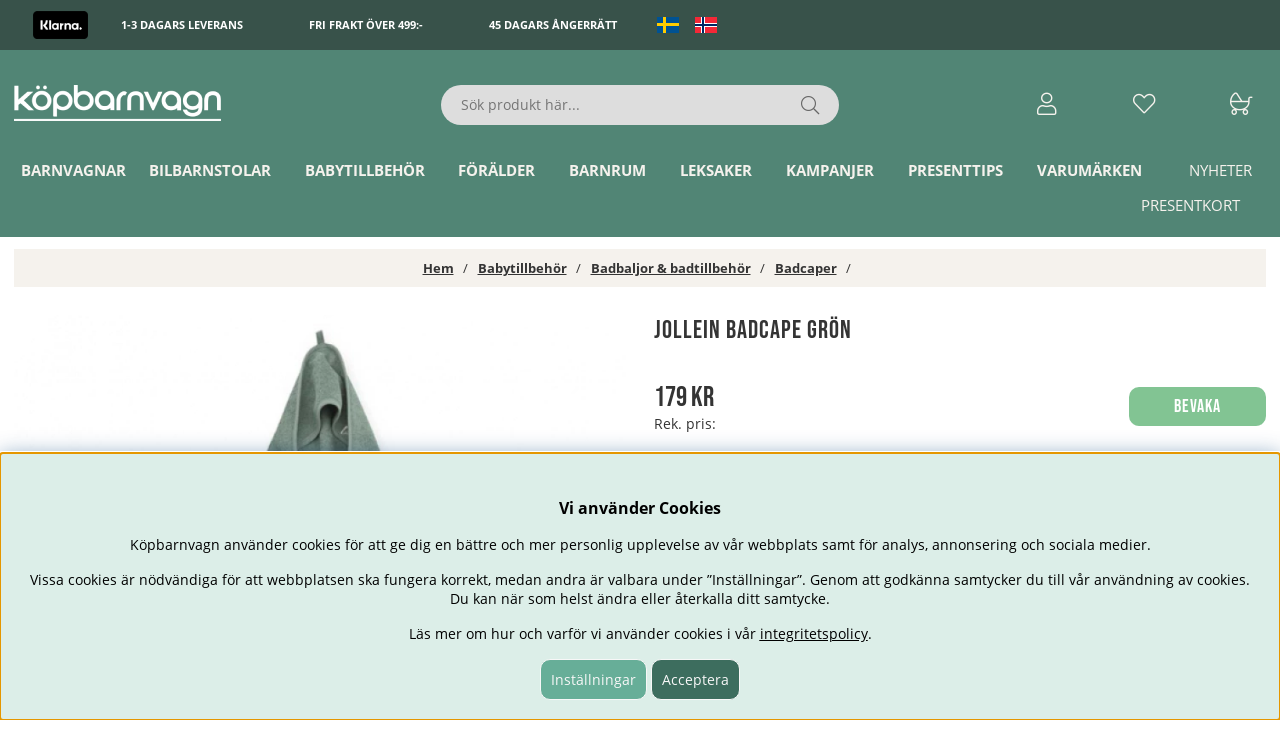

--- FILE ---
content_type: text/html; charset=UTF-8
request_url: https://www.kopbarnvagn.se/sv/artiklar/jollein-badcape-gron.html
body_size: 74006
content:
<!DOCTYPE html>
<html lang="sv">
<head>
	<title>Jollein Badcape Grön| Barn & Förälder</title>
	<meta charset="utf-8">
	<meta name="description" content="Jollein Badcape Grön En underbart badcape från Jollein i bomullsfrotté som är varm och gosig efter badet.Badcapen är försedd med luva. Härlig att sve">
	<meta name="keywords" content="jollein, badrock, 1-2år, ash, green, barn, &, förälder,kopbarnvagn.se, köpbarnvagn">
	<meta name="robots" content="INDEX, FOLLOW">
	<meta name="revisit-after" content="14 days">
	<meta name="distribution" content="global">
	<meta http-equiv="expires" content="0">
	<meta name="theme-color" content="#000000" />
	<!-- disables Compatibility view IE -->
	<meta http-equiv="X-UA-Compatible" content="IE=9; IE=8; IE=7; IE=EDGE" />
	<!-- Responsive and mobile friendly stuff -->
	<meta name="HandheldFriendly" content="True">
	<meta name="viewport" content="initial-scale=1.0, maximum-scale=5.0, width=device-width">
	<meta name="apple-mobile-web-app-capable" content="yes" />
	<link rel="canonical" href="https://www.kopbarnvagn.se/sv/artiklar/jollein-badcape-gron.html" />
	<meta property="og:title" content="Jollein Badcape Grön"/>
<meta property="og:url" content="https://www.kopbarnvagn.se/sv/artiklar/jollein-badcape-gron.html"/>
<meta property="og:image:width" content="200" />
<meta property="og:image:height" content="200" />
<meta property="og:image" content="https://www.kopbarnvagn.se/bilder/artiklar/534-514-00095.jpg?m=1694082092"/>
<meta property="og:description" content="Jollein Badcape Gr&#246;nEn underbart badcape fr&#229;n Jollein i bomullsfrott&#233; som &#228;r var..."/>

<link rel="alternate" hreflang="sv-se" href="https://www.kopbarnvagn.se/sv/artiklar/jollein-badcape-gron.html">
<link rel="alternate" hreflang="no-no" href="https://www.kjopbarnevogn.no/no/artiklar/jollein-badcape-gronn.html">


	<link rel="preload" as="font" href="/themes/air_theme_x/design/css/webfonts/open-sans-regular.woff2" onload="this.rel='font'" crossorigin>
	<link rel="preload" as="font" href="/themes/air_theme_x/design/css/webfonts/open-sans-700.woff2" onload="this.rel='font'" crossorigin>
	<link rel="preload" as="font" href="/themes/kbv/design/css/webfonts/bebas-neue-v2-latin-regular.woff2" onload="this.rel='font'" crossorigin>
	<link rel="preload" as="font" href="/themes/air_theme_x/design/css/webfonts/fa-light-300.woff2" onload="this.rel='font'" crossorigin>
	<link rel="preload" as="font" href="/themes/air_theme_x/design/css/webfonts/fa-regular-400.woff2" onload="this.rel='font'" crossorigin>
	<link rel="preload" as="font" href="/themes/air_theme_x/design/css/webfonts/fa-solid-900.woff2" onload="this.rel='font'" crossorigin>

	<script type="text/javascript">
		if(/MSIE \d|Trident.*rv:/.test(navigator.userAgent)){
			document.write('<script src="/themes/air_theme_x/design/script/ie11CustomProperties.js"><\/script><link rel="stylesheet" href="/themes/air_theme_x/design/css/ie.css">');
		}
	</script>

	



<script nonce="HqESR1BJLnH1w9rqsCl7Bp2fCq-tBAYTt_Jxu-zARx0">/** FILE: /themes/default/design/script/jquery.min.3.4.1.js **/
!function(e,t){"use strict";"object"==typeof module&&"object"==typeof module.exports?module.exports=e.document?t(e,!0):function(e){if(!e.document)throw new Error("jQuery requires a window with a document");return t(e)}:t(e)}("undefined"!=typeof window?window:this,function(C,e){"use strict";var t=[],E=C.document,r=Object.getPrototypeOf,s=t.slice,g=t.concat,u=t.push,i=t.indexOf,n={},o=n.toString,v=n.hasOwnProperty,a=v.toString,l=a.call(Object),y={},m=function(e){return"function"==typeof e&&"number"!=typeof e.nodeType},x=function(e){return null!=e&&e===e.window},c={type:!0,src:!0,nonce:!0,noModule:!0};function b(e,t,n){var r,i,o=(n=n||E).createElement("script");if(o.text=e,t)for(r in c)(i=t[r]||t.getAttribute&&t.getAttribute(r))&&o.setAttribute(r,i);n.head.appendChild(o).parentNode.removeChild(o)}function w(e){return null==e?e+"":"object"==typeof e||"function"==typeof e?n[o.call(e)]||"object":typeof e}var f="3.4.1",k=function(e,t){return new k.fn.init(e,t)},p=/^[\s\uFEFF\xA0]+|[\s\uFEFF\xA0]+$/g;function d(e){var t=!!e&&"length"in e&&e.length,n=w(e);return!m(e)&&!x(e)&&("array"===n||0===t||"number"==typeof t&&0<t&&t-1 in e)}k.fn=k.prototype={jquery:f,constructor:k,length:0,toArray:function(){return s.call(this)},get:function(e){return null==e?s.call(this):e<0?this[e+this.length]:this[e]},pushStack:function(e){var t=k.merge(this.constructor(),e);return t.prevObject=this,t},each:function(e){return k.each(this,e)},map:function(n){return this.pushStack(k.map(this,function(e,t){return n.call(e,t,e)}))},slice:function(){return this.pushStack(s.apply(this,arguments))},first:function(){return this.eq(0)},last:function(){return this.eq(-1)},eq:function(e){var t=this.length,n=+e+(e<0?t:0);return this.pushStack(0<=n&&n<t?[this[n]]:[])},end:function(){return this.prevObject||this.constructor()},push:u,sort:t.sort,splice:t.splice},k.extend=k.fn.extend=function(){var e,t,n,r,i,o,a=arguments[0]||{},s=1,u=arguments.length,l=!1;for("boolean"==typeof a&&(l=a,a=arguments[s]||{},s++),"object"==typeof a||m(a)||(a={}),s===u&&(a=this,s--);s<u;s++)if(null!=(e=arguments[s]))for(t in e)r=e[t],"__proto__"!==t&&a!==r&&(l&&r&&(k.isPlainObject(r)||(i=Array.isArray(r)))?(n=a[t],o=i&&!Array.isArray(n)?[]:i||k.isPlainObject(n)?n:{},i=!1,a[t]=k.extend(l,o,r)):void 0!==r&&(a[t]=r));return a},k.extend({expando:"jQuery"+(f+Math.random()).replace(/\D/g,""),isReady:!0,error:function(e){throw new Error(e)},noop:function(){},isPlainObject:function(e){var t,n;return!(!e||"[object Object]"!==o.call(e))&&(!(t=r(e))||"function"==typeof(n=v.call(t,"constructor")&&t.constructor)&&a.call(n)===l)},isEmptyObject:function(e){var t;for(t in e)return!1;return!0},globalEval:function(e,t){b(e,{nonce:t&&t.nonce})},each:function(e,t){var n,r=0;if(d(e)){for(n=e.length;r<n;r++)if(!1===t.call(e[r],r,e[r]))break}else for(r in e)if(!1===t.call(e[r],r,e[r]))break;return e},trim:function(e){return null==e?"":(e+"").replace(p,"")},makeArray:function(e,t){var n=t||[];return null!=e&&(d(Object(e))?k.merge(n,"string"==typeof e?[e]:e):u.call(n,e)),n},inArray:function(e,t,n){return null==t?-1:i.call(t,e,n)},merge:function(e,t){for(var n=+t.length,r=0,i=e.length;r<n;r++)e[i++]=t[r];return e.length=i,e},grep:function(e,t,n){for(var r=[],i=0,o=e.length,a=!n;i<o;i++)!t(e[i],i)!==a&&r.push(e[i]);return r},map:function(e,t,n){var r,i,o=0,a=[];if(d(e))for(r=e.length;o<r;o++)null!=(i=t(e[o],o,n))&&a.push(i);else for(o in e)null!=(i=t(e[o],o,n))&&a.push(i);return g.apply([],a)},guid:1,support:y}),"function"==typeof Symbol&&(k.fn[Symbol.iterator]=t[Symbol.iterator]),k.each("Boolean Number String Function Array Date RegExp Object Error Symbol".split(" "),function(e,t){n["[object "+t+"]"]=t.toLowerCase()});var h=function(n){var e,d,b,o,i,h,f,g,w,u,l,T,C,a,E,v,s,c,y,k="sizzle"+1*new Date,m=n.document,S=0,r=0,p=ue(),x=ue(),N=ue(),A=ue(),D=function(e,t){return e===t&&(l=!0),0},j={}.hasOwnProperty,t=[],q=t.pop,L=t.push,H=t.push,O=t.slice,P=function(e,t){for(var n=0,r=e.length;n<r;n++)if(e[n]===t)return n;return-1},R="checked|selected|async|autofocus|autoplay|controls|defer|disabled|hidden|ismap|loop|multiple|open|readonly|required|scoped",M="[\\x20\\t\\r\\n\\f]",I="(?:\\\\.|[\\w-]|[^\0-\\xa0])+",W="\\["+M+"*("+I+")(?:"+M+"*([*^$|!~]?=)"+M+"*(?:'((?:\\\\.|[^\\\\'])*)'|\"((?:\\\\.|[^\\\\\"])*)\"|("+I+"))|)"+M+"*\\]",$=":("+I+")(?:\\((('((?:\\\\.|[^\\\\'])*)'|\"((?:\\\\.|[^\\\\\"])*)\")|((?:\\\\.|[^\\\\()[\\]]|"+W+")*)|.*)\\)|)",F=new RegExp(M+"+","g"),B=new RegExp("^"+M+"+|((?:^|[^\\\\])(?:\\\\.)*)"+M+"+$","g"),_=new RegExp("^"+M+"*,"+M+"*"),z=new RegExp("^"+M+"*([>+~]|"+M+")"+M+"*"),U=new RegExp(M+"|>"),X=new RegExp($),V=new RegExp("^"+I+"$"),G={ID:new RegExp("^#("+I+")"),CLASS:new RegExp("^\\.("+I+")"),TAG:new RegExp("^("+I+"|[*])"),ATTR:new RegExp("^"+W),PSEUDO:new RegExp("^"+$),CHILD:new RegExp("^:(only|first|last|nth|nth-last)-(child|of-type)(?:\\("+M+"*(even|odd|(([+-]|)(\\d*)n|)"+M+"*(?:([+-]|)"+M+"*(\\d+)|))"+M+"*\\)|)","i"),bool:new RegExp("^(?:"+R+")$","i"),needsContext:new RegExp("^"+M+"*[>+~]|:(even|odd|eq|gt|lt|nth|first|last)(?:\\("+M+"*((?:-\\d)?\\d*)"+M+"*\\)|)(?=[^-]|$)","i")},Y=/HTML$/i,Q=/^(?:input|select|textarea|button)$/i,J=/^h\d$/i,K=/^[^{]+\{\s*\[native \w/,Z=/^(?:#([\w-]+)|(\w+)|\.([\w-]+))$/,ee=/[+~]/,te=new RegExp("\\\\([\\da-f]{1,6}"+M+"?|("+M+")|.)","ig"),ne=function(e,t,n){var r="0x"+t-65536;return r!=r||n?t:r<0?String.fromCharCode(r+65536):String.fromCharCode(r>>10|55296,1023&r|56320)},re=/([\0-\x1f\x7f]|^-?\d)|^-$|[^\0-\x1f\x7f-\uFFFF\w-]/g,ie=function(e,t){return t?"\0"===e?"\ufffd":e.slice(0,-1)+"\\"+e.charCodeAt(e.length-1).toString(16)+" ":"\\"+e},oe=function(){T()},ae=be(function(e){return!0===e.disabled&&"fieldset"===e.nodeName.toLowerCase()},{dir:"parentNode",next:"legend"});try{H.apply(t=O.call(m.childNodes),m.childNodes),t[m.childNodes.length].nodeType}catch(e){H={apply:t.length?function(e,t){L.apply(e,O.call(t))}:function(e,t){var n=e.length,r=0;while(e[n++]=t[r++]);e.length=n-1}}}function se(t,e,n,r){var i,o,a,s,u,l,c,f=e&&e.ownerDocument,p=e?e.nodeType:9;if(n=n||[],"string"!=typeof t||!t||1!==p&&9!==p&&11!==p)return n;if(!r&&((e?e.ownerDocument||e:m)!==C&&T(e),e=e||C,E)){if(11!==p&&(u=Z.exec(t)))if(i=u[1]){if(9===p){if(!(a=e.getElementById(i)))return n;if(a.id===i)return n.push(a),n}else if(f&&(a=f.getElementById(i))&&y(e,a)&&a.id===i)return n.push(a),n}else{if(u[2])return H.apply(n,e.getElementsByTagName(t)),n;if((i=u[3])&&d.getElementsByClassName&&e.getElementsByClassName)return H.apply(n,e.getElementsByClassName(i)),n}if(d.qsa&&!A[t+" "]&&(!v||!v.test(t))&&(1!==p||"object"!==e.nodeName.toLowerCase())){if(c=t,f=e,1===p&&U.test(t)){(s=e.getAttribute("id"))?s=s.replace(re,ie):e.setAttribute("id",s=k),o=(l=h(t)).length;while(o--)l[o]="#"+s+" "+xe(l[o]);c=l.join(","),f=ee.test(t)&&ye(e.parentNode)||e}try{return H.apply(n,f.querySelectorAll(c)),n}catch(e){A(t,!0)}finally{s===k&&e.removeAttribute("id")}}}return g(t.replace(B,"$1"),e,n,r)}function ue(){var r=[];return function e(t,n){return r.push(t+" ")>b.cacheLength&&delete e[r.shift()],e[t+" "]=n}}function le(e){return e[k]=!0,e}function ce(e){var t=C.createElement("fieldset");try{return!!e(t)}catch(e){return!1}finally{t.parentNode&&t.parentNode.removeChild(t),t=null}}function fe(e,t){var n=e.split("|"),r=n.length;while(r--)b.attrHandle[n[r]]=t}function pe(e,t){var n=t&&e,r=n&&1===e.nodeType&&1===t.nodeType&&e.sourceIndex-t.sourceIndex;if(r)return r;if(n)while(n=n.nextSibling)if(n===t)return-1;return e?1:-1}function de(t){return function(e){return"input"===e.nodeName.toLowerCase()&&e.type===t}}function he(n){return function(e){var t=e.nodeName.toLowerCase();return("input"===t||"button"===t)&&e.type===n}}function ge(t){return function(e){return"form"in e?e.parentNode&&!1===e.disabled?"label"in e?"label"in e.parentNode?e.parentNode.disabled===t:e.disabled===t:e.isDisabled===t||e.isDisabled!==!t&&ae(e)===t:e.disabled===t:"label"in e&&e.disabled===t}}function ve(a){return le(function(o){return o=+o,le(function(e,t){var n,r=a([],e.length,o),i=r.length;while(i--)e[n=r[i]]&&(e[n]=!(t[n]=e[n]))})})}function ye(e){return e&&"undefined"!=typeof e.getElementsByTagName&&e}for(e in d=se.support={},i=se.isXML=function(e){var t=e.namespaceURI,n=(e.ownerDocument||e).documentElement;return!Y.test(t||n&&n.nodeName||"HTML")},T=se.setDocument=function(e){var t,n,r=e?e.ownerDocument||e:m;return r!==C&&9===r.nodeType&&r.documentElement&&(a=(C=r).documentElement,E=!i(C),m!==C&&(n=C.defaultView)&&n.top!==n&&(n.addEventListener?n.addEventListener("unload",oe,!1):n.attachEvent&&n.attachEvent("onunload",oe)),d.attributes=ce(function(e){return e.className="i",!e.getAttribute("className")}),d.getElementsByTagName=ce(function(e){return e.appendChild(C.createComment("")),!e.getElementsByTagName("*").length}),d.getElementsByClassName=K.test(C.getElementsByClassName),d.getById=ce(function(e){return a.appendChild(e).id=k,!C.getElementsByName||!C.getElementsByName(k).length}),d.getById?(b.filter.ID=function(e){var t=e.replace(te,ne);return function(e){return e.getAttribute("id")===t}},b.find.ID=function(e,t){if("undefined"!=typeof t.getElementById&&E){var n=t.getElementById(e);return n?[n]:[]}}):(b.filter.ID=function(e){var n=e.replace(te,ne);return function(e){var t="undefined"!=typeof e.getAttributeNode&&e.getAttributeNode("id");return t&&t.value===n}},b.find.ID=function(e,t){if("undefined"!=typeof t.getElementById&&E){var n,r,i,o=t.getElementById(e);if(o){if((n=o.getAttributeNode("id"))&&n.value===e)return[o];i=t.getElementsByName(e),r=0;while(o=i[r++])if((n=o.getAttributeNode("id"))&&n.value===e)return[o]}return[]}}),b.find.TAG=d.getElementsByTagName?function(e,t){return"undefined"!=typeof t.getElementsByTagName?t.getElementsByTagName(e):d.qsa?t.querySelectorAll(e):void 0}:function(e,t){var n,r=[],i=0,o=t.getElementsByTagName(e);if("*"===e){while(n=o[i++])1===n.nodeType&&r.push(n);return r}return o},b.find.CLASS=d.getElementsByClassName&&function(e,t){if("undefined"!=typeof t.getElementsByClassName&&E)return t.getElementsByClassName(e)},s=[],v=[],(d.qsa=K.test(C.querySelectorAll))&&(ce(function(e){a.appendChild(e).innerHTML="<a id='"+k+"'></a><select id='"+k+"-\r\\' msallowcapture=''><option selected=''></option></select>",e.querySelectorAll("[msallowcapture^='']").length&&v.push("[*^$]="+M+"*(?:''|\"\")"),e.querySelectorAll("[selected]").length||v.push("\\["+M+"*(?:value|"+R+")"),e.querySelectorAll("[id~="+k+"-]").length||v.push("~="),e.querySelectorAll(":checked").length||v.push(":checked"),e.querySelectorAll("a#"+k+"+*").length||v.push(".#.+[+~]")}),ce(function(e){e.innerHTML="<a href='' disabled='disabled'></a><select disabled='disabled'><option/></select>";var t=C.createElement("input");t.setAttribute("type","hidden"),e.appendChild(t).setAttribute("name","D"),e.querySelectorAll("[name=d]").length&&v.push("name"+M+"*[*^$|!~]?="),2!==e.querySelectorAll(":enabled").length&&v.push(":enabled",":disabled"),a.appendChild(e).disabled=!0,2!==e.querySelectorAll(":disabled").length&&v.push(":enabled",":disabled"),e.querySelectorAll("*,:x"),v.push(",.*:")})),(d.matchesSelector=K.test(c=a.matches||a.webkitMatchesSelector||a.mozMatchesSelector||a.oMatchesSelector||a.msMatchesSelector))&&ce(function(e){d.disconnectedMatch=c.call(e,"*"),c.call(e,"[s!='']:x"),s.push("!=",$)}),v=v.length&&new RegExp(v.join("|")),s=s.length&&new RegExp(s.join("|")),t=K.test(a.compareDocumentPosition),y=t||K.test(a.contains)?function(e,t){var n=9===e.nodeType?e.documentElement:e,r=t&&t.parentNode;return e===r||!(!r||1!==r.nodeType||!(n.contains?n.contains(r):e.compareDocumentPosition&&16&e.compareDocumentPosition(r)))}:function(e,t){if(t)while(t=t.parentNode)if(t===e)return!0;return!1},D=t?function(e,t){if(e===t)return l=!0,0;var n=!e.compareDocumentPosition-!t.compareDocumentPosition;return n||(1&(n=(e.ownerDocument||e)===(t.ownerDocument||t)?e.compareDocumentPosition(t):1)||!d.sortDetached&&t.compareDocumentPosition(e)===n?e===C||e.ownerDocument===m&&y(m,e)?-1:t===C||t.ownerDocument===m&&y(m,t)?1:u?P(u,e)-P(u,t):0:4&n?-1:1)}:function(e,t){if(e===t)return l=!0,0;var n,r=0,i=e.parentNode,o=t.parentNode,a=[e],s=[t];if(!i||!o)return e===C?-1:t===C?1:i?-1:o?1:u?P(u,e)-P(u,t):0;if(i===o)return pe(e,t);n=e;while(n=n.parentNode)a.unshift(n);n=t;while(n=n.parentNode)s.unshift(n);while(a[r]===s[r])r++;return r?pe(a[r],s[r]):a[r]===m?-1:s[r]===m?1:0}),C},se.matches=function(e,t){return se(e,null,null,t)},se.matchesSelector=function(e,t){if((e.ownerDocument||e)!==C&&T(e),d.matchesSelector&&E&&!A[t+" "]&&(!s||!s.test(t))&&(!v||!v.test(t)))try{var n=c.call(e,t);if(n||d.disconnectedMatch||e.document&&11!==e.document.nodeType)return n}catch(e){A(t,!0)}return 0<se(t,C,null,[e]).length},se.contains=function(e,t){return(e.ownerDocument||e)!==C&&T(e),y(e,t)},se.attr=function(e,t){(e.ownerDocument||e)!==C&&T(e);var n=b.attrHandle[t.toLowerCase()],r=n&&j.call(b.attrHandle,t.toLowerCase())?n(e,t,!E):void 0;return void 0!==r?r:d.attributes||!E?e.getAttribute(t):(r=e.getAttributeNode(t))&&r.specified?r.value:null},se.escape=function(e){return(e+"").replace(re,ie)},se.error=function(e){throw new Error("Syntax error, unrecognized expression: "+e)},se.uniqueSort=function(e){var t,n=[],r=0,i=0;if(l=!d.detectDuplicates,u=!d.sortStable&&e.slice(0),e.sort(D),l){while(t=e[i++])t===e[i]&&(r=n.push(i));while(r--)e.splice(n[r],1)}return u=null,e},o=se.getText=function(e){var t,n="",r=0,i=e.nodeType;if(i){if(1===i||9===i||11===i){if("string"==typeof e.textContent)return e.textContent;for(e=e.firstChild;e;e=e.nextSibling)n+=o(e)}else if(3===i||4===i)return e.nodeValue}else while(t=e[r++])n+=o(t);return n},(b=se.selectors={cacheLength:50,createPseudo:le,match:G,attrHandle:{},find:{},relative:{">":{dir:"parentNode",first:!0}," ":{dir:"parentNode"},"+":{dir:"previousSibling",first:!0},"~":{dir:"previousSibling"}},preFilter:{ATTR:function(e){return e[1]=e[1].replace(te,ne),e[3]=(e[3]||e[4]||e[5]||"").replace(te,ne),"~="===e[2]&&(e[3]=" "+e[3]+" "),e.slice(0,4)},CHILD:function(e){return e[1]=e[1].toLowerCase(),"nth"===e[1].slice(0,3)?(e[3]||se.error(e[0]),e[4]=+(e[4]?e[5]+(e[6]||1):2*("even"===e[3]||"odd"===e[3])),e[5]=+(e[7]+e[8]||"odd"===e[3])):e[3]&&se.error(e[0]),e},PSEUDO:function(e){var t,n=!e[6]&&e[2];return G.CHILD.test(e[0])?null:(e[3]?e[2]=e[4]||e[5]||"":n&&X.test(n)&&(t=h(n,!0))&&(t=n.indexOf(")",n.length-t)-n.length)&&(e[0]=e[0].slice(0,t),e[2]=n.slice(0,t)),e.slice(0,3))}},filter:{TAG:function(e){var t=e.replace(te,ne).toLowerCase();return"*"===e?function(){return!0}:function(e){return e.nodeName&&e.nodeName.toLowerCase()===t}},CLASS:function(e){var t=p[e+" "];return t||(t=new RegExp("(^|"+M+")"+e+"("+M+"|$)"))&&p(e,function(e){return t.test("string"==typeof e.className&&e.className||"undefined"!=typeof e.getAttribute&&e.getAttribute("class")||"")})},ATTR:function(n,r,i){return function(e){var t=se.attr(e,n);return null==t?"!="===r:!r||(t+="","="===r?t===i:"!="===r?t!==i:"^="===r?i&&0===t.indexOf(i):"*="===r?i&&-1<t.indexOf(i):"$="===r?i&&t.slice(-i.length)===i:"~="===r?-1<(" "+t.replace(F," ")+" ").indexOf(i):"|="===r&&(t===i||t.slice(0,i.length+1)===i+"-"))}},CHILD:function(h,e,t,g,v){var y="nth"!==h.slice(0,3),m="last"!==h.slice(-4),x="of-type"===e;return 1===g&&0===v?function(e){return!!e.parentNode}:function(e,t,n){var r,i,o,a,s,u,l=y!==m?"nextSibling":"previousSibling",c=e.parentNode,f=x&&e.nodeName.toLowerCase(),p=!n&&!x,d=!1;if(c){if(y){while(l){a=e;while(a=a[l])if(x?a.nodeName.toLowerCase()===f:1===a.nodeType)return!1;u=l="only"===h&&!u&&"nextSibling"}return!0}if(u=[m?c.firstChild:c.lastChild],m&&p){d=(s=(r=(i=(o=(a=c)[k]||(a[k]={}))[a.uniqueID]||(o[a.uniqueID]={}))[h]||[])[0]===S&&r[1])&&r[2],a=s&&c.childNodes[s];while(a=++s&&a&&a[l]||(d=s=0)||u.pop())if(1===a.nodeType&&++d&&a===e){i[h]=[S,s,d];break}}else if(p&&(d=s=(r=(i=(o=(a=e)[k]||(a[k]={}))[a.uniqueID]||(o[a.uniqueID]={}))[h]||[])[0]===S&&r[1]),!1===d)while(a=++s&&a&&a[l]||(d=s=0)||u.pop())if((x?a.nodeName.toLowerCase()===f:1===a.nodeType)&&++d&&(p&&((i=(o=a[k]||(a[k]={}))[a.uniqueID]||(o[a.uniqueID]={}))[h]=[S,d]),a===e))break;return(d-=v)===g||d%g==0&&0<=d/g}}},PSEUDO:function(e,o){var t,a=b.pseudos[e]||b.setFilters[e.toLowerCase()]||se.error("unsupported pseudo: "+e);return a[k]?a(o):1<a.length?(t=[e,e,"",o],b.setFilters.hasOwnProperty(e.toLowerCase())?le(function(e,t){var n,r=a(e,o),i=r.length;while(i--)e[n=P(e,r[i])]=!(t[n]=r[i])}):function(e){return a(e,0,t)}):a}},pseudos:{not:le(function(e){var r=[],i=[],s=f(e.replace(B,"$1"));return s[k]?le(function(e,t,n,r){var i,o=s(e,null,r,[]),a=e.length;while(a--)(i=o[a])&&(e[a]=!(t[a]=i))}):function(e,t,n){return r[0]=e,s(r,null,n,i),r[0]=null,!i.pop()}}),has:le(function(t){return function(e){return 0<se(t,e).length}}),contains:le(function(t){return t=t.replace(te,ne),function(e){return-1<(e.textContent||o(e)).indexOf(t)}}),lang:le(function(n){return V.test(n||"")||se.error("unsupported lang: "+n),n=n.replace(te,ne).toLowerCase(),function(e){var t;do{if(t=E?e.lang:e.getAttribute("xml:lang")||e.getAttribute("lang"))return(t=t.toLowerCase())===n||0===t.indexOf(n+"-")}while((e=e.parentNode)&&1===e.nodeType);return!1}}),target:function(e){var t=n.location&&n.location.hash;return t&&t.slice(1)===e.id},root:function(e){return e===a},focus:function(e){return e===C.activeElement&&(!C.hasFocus||C.hasFocus())&&!!(e.type||e.href||~e.tabIndex)},enabled:ge(!1),disabled:ge(!0),checked:function(e){var t=e.nodeName.toLowerCase();return"input"===t&&!!e.checked||"option"===t&&!!e.selected},selected:function(e){return e.parentNode&&e.parentNode.selectedIndex,!0===e.selected},empty:function(e){for(e=e.firstChild;e;e=e.nextSibling)if(e.nodeType<6)return!1;return!0},parent:function(e){return!b.pseudos.empty(e)},header:function(e){return J.test(e.nodeName)},input:function(e){return Q.test(e.nodeName)},button:function(e){var t=e.nodeName.toLowerCase();return"input"===t&&"button"===e.type||"button"===t},text:function(e){var t;return"input"===e.nodeName.toLowerCase()&&"text"===e.type&&(null==(t=e.getAttribute("type"))||"text"===t.toLowerCase())},first:ve(function(){return[0]}),last:ve(function(e,t){return[t-1]}),eq:ve(function(e,t,n){return[n<0?n+t:n]}),even:ve(function(e,t){for(var n=0;n<t;n+=2)e.push(n);return e}),odd:ve(function(e,t){for(var n=1;n<t;n+=2)e.push(n);return e}),lt:ve(function(e,t,n){for(var r=n<0?n+t:t<n?t:n;0<=--r;)e.push(r);return e}),gt:ve(function(e,t,n){for(var r=n<0?n+t:n;++r<t;)e.push(r);return e})}}).pseudos.nth=b.pseudos.eq,{radio:!0,checkbox:!0,file:!0,password:!0,image:!0})b.pseudos[e]=de(e);for(e in{submit:!0,reset:!0})b.pseudos[e]=he(e);function me(){}function xe(e){for(var t=0,n=e.length,r="";t<n;t++)r+=e[t].value;return r}function be(s,e,t){var u=e.dir,l=e.next,c=l||u,f=t&&"parentNode"===c,p=r++;return e.first?function(e,t,n){while(e=e[u])if(1===e.nodeType||f)return s(e,t,n);return!1}:function(e,t,n){var r,i,o,a=[S,p];if(n){while(e=e[u])if((1===e.nodeType||f)&&s(e,t,n))return!0}else while(e=e[u])if(1===e.nodeType||f)if(i=(o=e[k]||(e[k]={}))[e.uniqueID]||(o[e.uniqueID]={}),l&&l===e.nodeName.toLowerCase())e=e[u]||e;else{if((r=i[c])&&r[0]===S&&r[1]===p)return a[2]=r[2];if((i[c]=a)[2]=s(e,t,n))return!0}return!1}}function we(i){return 1<i.length?function(e,t,n){var r=i.length;while(r--)if(!i[r](e,t,n))return!1;return!0}:i[0]}function Te(e,t,n,r,i){for(var o,a=[],s=0,u=e.length,l=null!=t;s<u;s++)(o=e[s])&&(n&&!n(o,r,i)||(a.push(o),l&&t.push(s)));return a}function Ce(d,h,g,v,y,e){return v&&!v[k]&&(v=Ce(v)),y&&!y[k]&&(y=Ce(y,e)),le(function(e,t,n,r){var i,o,a,s=[],u=[],l=t.length,c=e||function(e,t,n){for(var r=0,i=t.length;r<i;r++)se(e,t[r],n);return n}(h||"*",n.nodeType?[n]:n,[]),f=!d||!e&&h?c:Te(c,s,d,n,r),p=g?y||(e?d:l||v)?[]:t:f;if(g&&g(f,p,n,r),v){i=Te(p,u),v(i,[],n,r),o=i.length;while(o--)(a=i[o])&&(p[u[o]]=!(f[u[o]]=a))}if(e){if(y||d){if(y){i=[],o=p.length;while(o--)(a=p[o])&&i.push(f[o]=a);y(null,p=[],i,r)}o=p.length;while(o--)(a=p[o])&&-1<(i=y?P(e,a):s[o])&&(e[i]=!(t[i]=a))}}else p=Te(p===t?p.splice(l,p.length):p),y?y(null,t,p,r):H.apply(t,p)})}function Ee(e){for(var i,t,n,r=e.length,o=b.relative[e[0].type],a=o||b.relative[" "],s=o?1:0,u=be(function(e){return e===i},a,!0),l=be(function(e){return-1<P(i,e)},a,!0),c=[function(e,t,n){var r=!o&&(n||t!==w)||((i=t).nodeType?u(e,t,n):l(e,t,n));return i=null,r}];s<r;s++)if(t=b.relative[e[s].type])c=[be(we(c),t)];else{if((t=b.filter[e[s].type].apply(null,e[s].matches))[k]){for(n=++s;n<r;n++)if(b.relative[e[n].type])break;return Ce(1<s&&we(c),1<s&&xe(e.slice(0,s-1).concat({value:" "===e[s-2].type?"*":""})).replace(B,"$1"),t,s<n&&Ee(e.slice(s,n)),n<r&&Ee(e=e.slice(n)),n<r&&xe(e))}c.push(t)}return we(c)}return me.prototype=b.filters=b.pseudos,b.setFilters=new me,h=se.tokenize=function(e,t){var n,r,i,o,a,s,u,l=x[e+" "];if(l)return t?0:l.slice(0);a=e,s=[],u=b.preFilter;while(a){for(o in n&&!(r=_.exec(a))||(r&&(a=a.slice(r[0].length)||a),s.push(i=[])),n=!1,(r=z.exec(a))&&(n=r.shift(),i.push({value:n,type:r[0].replace(B," ")}),a=a.slice(n.length)),b.filter)!(r=G[o].exec(a))||u[o]&&!(r=u[o](r))||(n=r.shift(),i.push({value:n,type:o,matches:r}),a=a.slice(n.length));if(!n)break}return t?a.length:a?se.error(e):x(e,s).slice(0)},f=se.compile=function(e,t){var n,v,y,m,x,r,i=[],o=[],a=N[e+" "];if(!a){t||(t=h(e)),n=t.length;while(n--)(a=Ee(t[n]))[k]?i.push(a):o.push(a);(a=N(e,(v=o,m=0<(y=i).length,x=0<v.length,r=function(e,t,n,r,i){var o,a,s,u=0,l="0",c=e&&[],f=[],p=w,d=e||x&&b.find.TAG("*",i),h=S+=null==p?1:Math.random()||.1,g=d.length;for(i&&(w=t===C||t||i);l!==g&&null!=(o=d[l]);l++){if(x&&o){a=0,t||o.ownerDocument===C||(T(o),n=!E);while(s=v[a++])if(s(o,t||C,n)){r.push(o);break}i&&(S=h)}m&&((o=!s&&o)&&u--,e&&c.push(o))}if(u+=l,m&&l!==u){a=0;while(s=y[a++])s(c,f,t,n);if(e){if(0<u)while(l--)c[l]||f[l]||(f[l]=q.call(r));f=Te(f)}H.apply(r,f),i&&!e&&0<f.length&&1<u+y.length&&se.uniqueSort(r)}return i&&(S=h,w=p),c},m?le(r):r))).selector=e}return a},g=se.select=function(e,t,n,r){var i,o,a,s,u,l="function"==typeof e&&e,c=!r&&h(e=l.selector||e);if(n=n||[],1===c.length){if(2<(o=c[0]=c[0].slice(0)).length&&"ID"===(a=o[0]).type&&9===t.nodeType&&E&&b.relative[o[1].type]){if(!(t=(b.find.ID(a.matches[0].replace(te,ne),t)||[])[0]))return n;l&&(t=t.parentNode),e=e.slice(o.shift().value.length)}i=G.needsContext.test(e)?0:o.length;while(i--){if(a=o[i],b.relative[s=a.type])break;if((u=b.find[s])&&(r=u(a.matches[0].replace(te,ne),ee.test(o[0].type)&&ye(t.parentNode)||t))){if(o.splice(i,1),!(e=r.length&&xe(o)))return H.apply(n,r),n;break}}}return(l||f(e,c))(r,t,!E,n,!t||ee.test(e)&&ye(t.parentNode)||t),n},d.sortStable=k.split("").sort(D).join("")===k,d.detectDuplicates=!!l,T(),d.sortDetached=ce(function(e){return 1&e.compareDocumentPosition(C.createElement("fieldset"))}),ce(function(e){return e.innerHTML="<a href='#'></a>","#"===e.firstChild.getAttribute("href")})||fe("type|href|height|width",function(e,t,n){if(!n)return e.getAttribute(t,"type"===t.toLowerCase()?1:2)}),d.attributes&&ce(function(e){return e.innerHTML="<input/>",e.firstChild.setAttribute("value",""),""===e.firstChild.getAttribute("value")})||fe("value",function(e,t,n){if(!n&&"input"===e.nodeName.toLowerCase())return e.defaultValue}),ce(function(e){return null==e.getAttribute("disabled")})||fe(R,function(e,t,n){var r;if(!n)return!0===e[t]?t.toLowerCase():(r=e.getAttributeNode(t))&&r.specified?r.value:null}),se}(C);k.find=h,k.expr=h.selectors,k.expr[":"]=k.expr.pseudos,k.uniqueSort=k.unique=h.uniqueSort,k.text=h.getText,k.isXMLDoc=h.isXML,k.contains=h.contains,k.escapeSelector=h.escape;var T=function(e,t,n){var r=[],i=void 0!==n;while((e=e[t])&&9!==e.nodeType)if(1===e.nodeType){if(i&&k(e).is(n))break;r.push(e)}return r},S=function(e,t){for(var n=[];e;e=e.nextSibling)1===e.nodeType&&e!==t&&n.push(e);return n},N=k.expr.match.needsContext;function A(e,t){return e.nodeName&&e.nodeName.toLowerCase()===t.toLowerCase()}var D=/^<([a-z][^\/\0>:\x20\t\r\n\f]*)[\x20\t\r\n\f]*\/?>(?:<\/\1>|)$/i;function j(e,n,r){return m(n)?k.grep(e,function(e,t){return!!n.call(e,t,e)!==r}):n.nodeType?k.grep(e,function(e){return e===n!==r}):"string"!=typeof n?k.grep(e,function(e){return-1<i.call(n,e)!==r}):k.filter(n,e,r)}k.filter=function(e,t,n){var r=t[0];return n&&(e=":not("+e+")"),1===t.length&&1===r.nodeType?k.find.matchesSelector(r,e)?[r]:[]:k.find.matches(e,k.grep(t,function(e){return 1===e.nodeType}))},k.fn.extend({find:function(e){var t,n,r=this.length,i=this;if("string"!=typeof e)return this.pushStack(k(e).filter(function(){for(t=0;t<r;t++)if(k.contains(i[t],this))return!0}));for(n=this.pushStack([]),t=0;t<r;t++)k.find(e,i[t],n);return 1<r?k.uniqueSort(n):n},filter:function(e){return this.pushStack(j(this,e||[],!1))},not:function(e){return this.pushStack(j(this,e||[],!0))},is:function(e){return!!j(this,"string"==typeof e&&N.test(e)?k(e):e||[],!1).length}});var q,L=/^(?:\s*(<[\w\W]+>)[^>]*|#([\w-]+))$/;(k.fn.init=function(e,t,n){var r,i;if(!e)return this;if(n=n||q,"string"==typeof e){if(!(r="<"===e[0]&&">"===e[e.length-1]&&3<=e.length?[null,e,null]:L.exec(e))||!r[1]&&t)return!t||t.jquery?(t||n).find(e):this.constructor(t).find(e);if(r[1]){if(t=t instanceof k?t[0]:t,k.merge(this,k.parseHTML(r[1],t&&t.nodeType?t.ownerDocument||t:E,!0)),D.test(r[1])&&k.isPlainObject(t))for(r in t)m(this[r])?this[r](t[r]):this.attr(r,t[r]);return this}return(i=E.getElementById(r[2]))&&(this[0]=i,this.length=1),this}return e.nodeType?(this[0]=e,this.length=1,this):m(e)?void 0!==n.ready?n.ready(e):e(k):k.makeArray(e,this)}).prototype=k.fn,q=k(E);var H=/^(?:parents|prev(?:Until|All))/,O={children:!0,contents:!0,next:!0,prev:!0};function P(e,t){while((e=e[t])&&1!==e.nodeType);return e}k.fn.extend({has:function(e){var t=k(e,this),n=t.length;return this.filter(function(){for(var e=0;e<n;e++)if(k.contains(this,t[e]))return!0})},closest:function(e,t){var n,r=0,i=this.length,o=[],a="string"!=typeof e&&k(e);if(!N.test(e))for(;r<i;r++)for(n=this[r];n&&n!==t;n=n.parentNode)if(n.nodeType<11&&(a?-1<a.index(n):1===n.nodeType&&k.find.matchesSelector(n,e))){o.push(n);break}return this.pushStack(1<o.length?k.uniqueSort(o):o)},index:function(e){return e?"string"==typeof e?i.call(k(e),this[0]):i.call(this,e.jquery?e[0]:e):this[0]&&this[0].parentNode?this.first().prevAll().length:-1},add:function(e,t){return this.pushStack(k.uniqueSort(k.merge(this.get(),k(e,t))))},addBack:function(e){return this.add(null==e?this.prevObject:this.prevObject.filter(e))}}),k.each({parent:function(e){var t=e.parentNode;return t&&11!==t.nodeType?t:null},parents:function(e){return T(e,"parentNode")},parentsUntil:function(e,t,n){return T(e,"parentNode",n)},next:function(e){return P(e,"nextSibling")},prev:function(e){return P(e,"previousSibling")},nextAll:function(e){return T(e,"nextSibling")},prevAll:function(e){return T(e,"previousSibling")},nextUntil:function(e,t,n){return T(e,"nextSibling",n)},prevUntil:function(e,t,n){return T(e,"previousSibling",n)},siblings:function(e){return S((e.parentNode||{}).firstChild,e)},children:function(e){return S(e.firstChild)},contents:function(e){return"undefined"!=typeof e.contentDocument?e.contentDocument:(A(e,"template")&&(e=e.content||e),k.merge([],e.childNodes))}},function(r,i){k.fn[r]=function(e,t){var n=k.map(this,i,e);return"Until"!==r.slice(-5)&&(t=e),t&&"string"==typeof t&&(n=k.filter(t,n)),1<this.length&&(O[r]||k.uniqueSort(n),H.test(r)&&n.reverse()),this.pushStack(n)}});var R=/[^\x20\t\r\n\f]+/g;function M(e){return e}function I(e){throw e}function W(e,t,n,r){var i;try{e&&m(i=e.promise)?i.call(e).done(t).fail(n):e&&m(i=e.then)?i.call(e,t,n):t.apply(void 0,[e].slice(r))}catch(e){n.apply(void 0,[e])}}k.Callbacks=function(r){var e,n;r="string"==typeof r?(e=r,n={},k.each(e.match(R)||[],function(e,t){n[t]=!0}),n):k.extend({},r);var i,t,o,a,s=[],u=[],l=-1,c=function(){for(a=a||r.once,o=i=!0;u.length;l=-1){t=u.shift();while(++l<s.length)!1===s[l].apply(t[0],t[1])&&r.stopOnFalse&&(l=s.length,t=!1)}r.memory||(t=!1),i=!1,a&&(s=t?[]:"")},f={add:function(){return s&&(t&&!i&&(l=s.length-1,u.push(t)),function n(e){k.each(e,function(e,t){m(t)?r.unique&&f.has(t)||s.push(t):t&&t.length&&"string"!==w(t)&&n(t)})}(arguments),t&&!i&&c()),this},remove:function(){return k.each(arguments,function(e,t){var n;while(-1<(n=k.inArray(t,s,n)))s.splice(n,1),n<=l&&l--}),this},has:function(e){return e?-1<k.inArray(e,s):0<s.length},empty:function(){return s&&(s=[]),this},disable:function(){return a=u=[],s=t="",this},disabled:function(){return!s},lock:function(){return a=u=[],t||i||(s=t=""),this},locked:function(){return!!a},fireWith:function(e,t){return a||(t=[e,(t=t||[]).slice?t.slice():t],u.push(t),i||c()),this},fire:function(){return f.fireWith(this,arguments),this},fired:function(){return!!o}};return f},k.extend({Deferred:function(e){var o=[["notify","progress",k.Callbacks("memory"),k.Callbacks("memory"),2],["resolve","done",k.Callbacks("once memory"),k.Callbacks("once memory"),0,"resolved"],["reject","fail",k.Callbacks("once memory"),k.Callbacks("once memory"),1,"rejected"]],i="pending",a={state:function(){return i},always:function(){return s.done(arguments).fail(arguments),this},"catch":function(e){return a.then(null,e)},pipe:function(){var i=arguments;return k.Deferred(function(r){k.each(o,function(e,t){var n=m(i[t[4]])&&i[t[4]];s[t[1]](function(){var e=n&&n.apply(this,arguments);e&&m(e.promise)?e.promise().progress(r.notify).done(r.resolve).fail(r.reject):r[t[0]+"With"](this,n?[e]:arguments)})}),i=null}).promise()},then:function(t,n,r){var u=0;function l(i,o,a,s){return function(){var n=this,r=arguments,e=function(){var e,t;if(!(i<u)){if((e=a.apply(n,r))===o.promise())throw new TypeError("Thenable self-resolution");t=e&&("object"==typeof e||"function"==typeof e)&&e.then,m(t)?s?t.call(e,l(u,o,M,s),l(u,o,I,s)):(u++,t.call(e,l(u,o,M,s),l(u,o,I,s),l(u,o,M,o.notifyWith))):(a!==M&&(n=void 0,r=[e]),(s||o.resolveWith)(n,r))}},t=s?e:function(){try{e()}catch(e){k.Deferred.exceptionHook&&k.Deferred.exceptionHook(e,t.stackTrace),u<=i+1&&(a!==I&&(n=void 0,r=[e]),o.rejectWith(n,r))}};i?t():(k.Deferred.getStackHook&&(t.stackTrace=k.Deferred.getStackHook()),C.setTimeout(t))}}return k.Deferred(function(e){o[0][3].add(l(0,e,m(r)?r:M,e.notifyWith)),o[1][3].add(l(0,e,m(t)?t:M)),o[2][3].add(l(0,e,m(n)?n:I))}).promise()},promise:function(e){return null!=e?k.extend(e,a):a}},s={};return k.each(o,function(e,t){var n=t[2],r=t[5];a[t[1]]=n.add,r&&n.add(function(){i=r},o[3-e][2].disable,o[3-e][3].disable,o[0][2].lock,o[0][3].lock),n.add(t[3].fire),s[t[0]]=function(){return s[t[0]+"With"](this===s?void 0:this,arguments),this},s[t[0]+"With"]=n.fireWith}),a.promise(s),e&&e.call(s,s),s},when:function(e){var n=arguments.length,t=n,r=Array(t),i=s.call(arguments),o=k.Deferred(),a=function(t){return function(e){r[t]=this,i[t]=1<arguments.length?s.call(arguments):e,--n||o.resolveWith(r,i)}};if(n<=1&&(W(e,o.done(a(t)).resolve,o.reject,!n),"pending"===o.state()||m(i[t]&&i[t].then)))return o.then();while(t--)W(i[t],a(t),o.reject);return o.promise()}});var $=/^(Eval|Internal|Range|Reference|Syntax|Type|URI)Error$/;k.Deferred.exceptionHook=function(e,t){C.console&&C.console.warn&&e&&$.test(e.name)&&C.console.warn("jQuery.Deferred exception: "+e.message,e.stack,t)},k.readyException=function(e){C.setTimeout(function(){throw e})};var F=k.Deferred();function B(){E.removeEventListener("DOMContentLoaded",B),C.removeEventListener("load",B),k.ready()}k.fn.ready=function(e){return F.then(e)["catch"](function(e){k.readyException(e)}),this},k.extend({isReady:!1,readyWait:1,ready:function(e){(!0===e?--k.readyWait:k.isReady)||(k.isReady=!0)!==e&&0<--k.readyWait||F.resolveWith(E,[k])}}),k.ready.then=F.then,"complete"===E.readyState||"loading"!==E.readyState&&!E.documentElement.doScroll?C.setTimeout(k.ready):(E.addEventListener("DOMContentLoaded",B),C.addEventListener("load",B));var _=function(e,t,n,r,i,o,a){var s=0,u=e.length,l=null==n;if("object"===w(n))for(s in i=!0,n)_(e,t,s,n[s],!0,o,a);else if(void 0!==r&&(i=!0,m(r)||(a=!0),l&&(a?(t.call(e,r),t=null):(l=t,t=function(e,t,n){return l.call(k(e),n)})),t))for(;s<u;s++)t(e[s],n,a?r:r.call(e[s],s,t(e[s],n)));return i?e:l?t.call(e):u?t(e[0],n):o},z=/^-ms-/,U=/-([a-z])/g;function X(e,t){return t.toUpperCase()}function V(e){return e.replace(z,"ms-").replace(U,X)}var G=function(e){return 1===e.nodeType||9===e.nodeType||!+e.nodeType};function Y(){this.expando=k.expando+Y.uid++}Y.uid=1,Y.prototype={cache:function(e){var t=e[this.expando];return t||(t={},G(e)&&(e.nodeType?e[this.expando]=t:Object.defineProperty(e,this.expando,{value:t,configurable:!0}))),t},set:function(e,t,n){var r,i=this.cache(e);if("string"==typeof t)i[V(t)]=n;else for(r in t)i[V(r)]=t[r];return i},get:function(e,t){return void 0===t?this.cache(e):e[this.expando]&&e[this.expando][V(t)]},access:function(e,t,n){return void 0===t||t&&"string"==typeof t&&void 0===n?this.get(e,t):(this.set(e,t,n),void 0!==n?n:t)},remove:function(e,t){var n,r=e[this.expando];if(void 0!==r){if(void 0!==t){n=(t=Array.isArray(t)?t.map(V):(t=V(t))in r?[t]:t.match(R)||[]).length;while(n--)delete r[t[n]]}(void 0===t||k.isEmptyObject(r))&&(e.nodeType?e[this.expando]=void 0:delete e[this.expando])}},hasData:function(e){var t=e[this.expando];return void 0!==t&&!k.isEmptyObject(t)}};var Q=new Y,J=new Y,K=/^(?:\{[\w\W]*\}|\[[\w\W]*\])$/,Z=/[A-Z]/g;function ee(e,t,n){var r,i;if(void 0===n&&1===e.nodeType)if(r="data-"+t.replace(Z,"-$&").toLowerCase(),"string"==typeof(n=e.getAttribute(r))){try{n="true"===(i=n)||"false"!==i&&("null"===i?null:i===+i+""?+i:K.test(i)?JSON.parse(i):i)}catch(e){}J.set(e,t,n)}else n=void 0;return n}k.extend({hasData:function(e){return J.hasData(e)||Q.hasData(e)},data:function(e,t,n){return J.access(e,t,n)},removeData:function(e,t){J.remove(e,t)},_data:function(e,t,n){return Q.access(e,t,n)},_removeData:function(e,t){Q.remove(e,t)}}),k.fn.extend({data:function(n,e){var t,r,i,o=this[0],a=o&&o.attributes;if(void 0===n){if(this.length&&(i=J.get(o),1===o.nodeType&&!Q.get(o,"hasDataAttrs"))){t=a.length;while(t--)a[t]&&0===(r=a[t].name).indexOf("data-")&&(r=V(r.slice(5)),ee(o,r,i[r]));Q.set(o,"hasDataAttrs",!0)}return i}return"object"==typeof n?this.each(function(){J.set(this,n)}):_(this,function(e){var t;if(o&&void 0===e)return void 0!==(t=J.get(o,n))?t:void 0!==(t=ee(o,n))?t:void 0;this.each(function(){J.set(this,n,e)})},null,e,1<arguments.length,null,!0)},removeData:function(e){return this.each(function(){J.remove(this,e)})}}),k.extend({queue:function(e,t,n){var r;if(e)return t=(t||"fx")+"queue",r=Q.get(e,t),n&&(!r||Array.isArray(n)?r=Q.access(e,t,k.makeArray(n)):r.push(n)),r||[]},dequeue:function(e,t){t=t||"fx";var n=k.queue(e,t),r=n.length,i=n.shift(),o=k._queueHooks(e,t);"inprogress"===i&&(i=n.shift(),r--),i&&("fx"===t&&n.unshift("inprogress"),delete o.stop,i.call(e,function(){k.dequeue(e,t)},o)),!r&&o&&o.empty.fire()},_queueHooks:function(e,t){var n=t+"queueHooks";return Q.get(e,n)||Q.access(e,n,{empty:k.Callbacks("once memory").add(function(){Q.remove(e,[t+"queue",n])})})}}),k.fn.extend({queue:function(t,n){var e=2;return"string"!=typeof t&&(n=t,t="fx",e--),arguments.length<e?k.queue(this[0],t):void 0===n?this:this.each(function(){var e=k.queue(this,t,n);k._queueHooks(this,t),"fx"===t&&"inprogress"!==e[0]&&k.dequeue(this,t)})},dequeue:function(e){return this.each(function(){k.dequeue(this,e)})},clearQueue:function(e){return this.queue(e||"fx",[])},promise:function(e,t){var n,r=1,i=k.Deferred(),o=this,a=this.length,s=function(){--r||i.resolveWith(o,[o])};"string"!=typeof e&&(t=e,e=void 0),e=e||"fx";while(a--)(n=Q.get(o[a],e+"queueHooks"))&&n.empty&&(r++,n.empty.add(s));return s(),i.promise(t)}});var te=/[+-]?(?:\d*\.|)\d+(?:[eE][+-]?\d+|)/.source,ne=new RegExp("^(?:([+-])=|)("+te+")([a-z%]*)$","i"),re=["Top","Right","Bottom","Left"],ie=E.documentElement,oe=function(e){return k.contains(e.ownerDocument,e)},ae={composed:!0};ie.getRootNode&&(oe=function(e){return k.contains(e.ownerDocument,e)||e.getRootNode(ae)===e.ownerDocument});var se=function(e,t){return"none"===(e=t||e).style.display||""===e.style.display&&oe(e)&&"none"===k.css(e,"display")},ue=function(e,t,n,r){var i,o,a={};for(o in t)a[o]=e.style[o],e.style[o]=t[o];for(o in i=n.apply(e,r||[]),t)e.style[o]=a[o];return i};function le(e,t,n,r){var i,o,a=20,s=r?function(){return r.cur()}:function(){return k.css(e,t,"")},u=s(),l=n&&n[3]||(k.cssNumber[t]?"":"px"),c=e.nodeType&&(k.cssNumber[t]||"px"!==l&&+u)&&ne.exec(k.css(e,t));if(c&&c[3]!==l){u/=2,l=l||c[3],c=+u||1;while(a--)k.style(e,t,c+l),(1-o)*(1-(o=s()/u||.5))<=0&&(a=0),c/=o;c*=2,k.style(e,t,c+l),n=n||[]}return n&&(c=+c||+u||0,i=n[1]?c+(n[1]+1)*n[2]:+n[2],r&&(r.unit=l,r.start=c,r.end=i)),i}var ce={};function fe(e,t){for(var n,r,i,o,a,s,u,l=[],c=0,f=e.length;c<f;c++)(r=e[c]).style&&(n=r.style.display,t?("none"===n&&(l[c]=Q.get(r,"display")||null,l[c]||(r.style.display="")),""===r.style.display&&se(r)&&(l[c]=(u=a=o=void 0,a=(i=r).ownerDocument,s=i.nodeName,(u=ce[s])||(o=a.body.appendChild(a.createElement(s)),u=k.css(o,"display"),o.parentNode.removeChild(o),"none"===u&&(u="block"),ce[s]=u)))):"none"!==n&&(l[c]="none",Q.set(r,"display",n)));for(c=0;c<f;c++)null!=l[c]&&(e[c].style.display=l[c]);return e}k.fn.extend({show:function(){return fe(this,!0)},hide:function(){return fe(this)},toggle:function(e){return"boolean"==typeof e?e?this.show():this.hide():this.each(function(){se(this)?k(this).show():k(this).hide()})}});var pe=/^(?:checkbox|radio)$/i,de=/<([a-z][^\/\0>\x20\t\r\n\f]*)/i,he=/^$|^module$|\/(?:java|ecma)script/i,ge={option:[1,"<select multiple='multiple'>","</select>"],thead:[1,"<table>","</table>"],col:[2,"<table><colgroup>","</colgroup></table>"],tr:[2,"<table><tbody>","</tbody></table>"],td:[3,"<table><tbody><tr>","</tr></tbody></table>"],_default:[0,"",""]};function ve(e,t){var n;return n="undefined"!=typeof e.getElementsByTagName?e.getElementsByTagName(t||"*"):"undefined"!=typeof e.querySelectorAll?e.querySelectorAll(t||"*"):[],void 0===t||t&&A(e,t)?k.merge([e],n):n}function ye(e,t){for(var n=0,r=e.length;n<r;n++)Q.set(e[n],"globalEval",!t||Q.get(t[n],"globalEval"))}ge.optgroup=ge.option,ge.tbody=ge.tfoot=ge.colgroup=ge.caption=ge.thead,ge.th=ge.td;var me,xe,be=/<|&#?\w+;/;function we(e,t,n,r,i){for(var o,a,s,u,l,c,f=t.createDocumentFragment(),p=[],d=0,h=e.length;d<h;d++)if((o=e[d])||0===o)if("object"===w(o))k.merge(p,o.nodeType?[o]:o);else if(be.test(o)){a=a||f.appendChild(t.createElement("div")),s=(de.exec(o)||["",""])[1].toLowerCase(),u=ge[s]||ge._default,a.innerHTML=u[1]+k.htmlPrefilter(o)+u[2],c=u[0];while(c--)a=a.lastChild;k.merge(p,a.childNodes),(a=f.firstChild).textContent=""}else p.push(t.createTextNode(o));f.textContent="",d=0;while(o=p[d++])if(r&&-1<k.inArray(o,r))i&&i.push(o);else if(l=oe(o),a=ve(f.appendChild(o),"script"),l&&ye(a),n){c=0;while(o=a[c++])he.test(o.type||"")&&n.push(o)}return f}me=E.createDocumentFragment().appendChild(E.createElement("div")),(xe=E.createElement("input")).setAttribute("type","radio"),xe.setAttribute("checked","checked"),xe.setAttribute("name","t"),me.appendChild(xe),y.checkClone=me.cloneNode(!0).cloneNode(!0).lastChild.checked,me.innerHTML="<textarea>x</textarea>",y.noCloneChecked=!!me.cloneNode(!0).lastChild.defaultValue;var Te=/^key/,Ce=/^(?:mouse|pointer|contextmenu|drag|drop)|click/,Ee=/^([^.]*)(?:\.(.+)|)/;function ke(){return!0}function Se(){return!1}function Ne(e,t){return e===function(){try{return E.activeElement}catch(e){}}()==("focus"===t)}function Ae(e,t,n,r,i,o){var a,s;if("object"==typeof t){for(s in"string"!=typeof n&&(r=r||n,n=void 0),t)Ae(e,s,n,r,t[s],o);return e}if(null==r&&null==i?(i=n,r=n=void 0):null==i&&("string"==typeof n?(i=r,r=void 0):(i=r,r=n,n=void 0)),!1===i)i=Se;else if(!i)return e;return 1===o&&(a=i,(i=function(e){return k().off(e),a.apply(this,arguments)}).guid=a.guid||(a.guid=k.guid++)),e.each(function(){k.event.add(this,t,i,r,n)})}function De(e,i,o){o?(Q.set(e,i,!1),k.event.add(e,i,{namespace:!1,handler:function(e){var t,n,r=Q.get(this,i);if(1&e.isTrigger&&this[i]){if(r.length)(k.event.special[i]||{}).delegateType&&e.stopPropagation();else if(r=s.call(arguments),Q.set(this,i,r),t=o(this,i),this[i](),r!==(n=Q.get(this,i))||t?Q.set(this,i,!1):n={},r!==n)return e.stopImmediatePropagation(),e.preventDefault(),n.value}else r.length&&(Q.set(this,i,{value:k.event.trigger(k.extend(r[0],k.Event.prototype),r.slice(1),this)}),e.stopImmediatePropagation())}})):void 0===Q.get(e,i)&&k.event.add(e,i,ke)}k.event={global:{},add:function(t,e,n,r,i){var o,a,s,u,l,c,f,p,d,h,g,v=Q.get(t);if(v){n.handler&&(n=(o=n).handler,i=o.selector),i&&k.find.matchesSelector(ie,i),n.guid||(n.guid=k.guid++),(u=v.events)||(u=v.events={}),(a=v.handle)||(a=v.handle=function(e){return"undefined"!=typeof k&&k.event.triggered!==e.type?k.event.dispatch.apply(t,arguments):void 0}),l=(e=(e||"").match(R)||[""]).length;while(l--)d=g=(s=Ee.exec(e[l])||[])[1],h=(s[2]||"").split(".").sort(),d&&(f=k.event.special[d]||{},d=(i?f.delegateType:f.bindType)||d,f=k.event.special[d]||{},c=k.extend({type:d,origType:g,data:r,handler:n,guid:n.guid,selector:i,needsContext:i&&k.expr.match.needsContext.test(i),namespace:h.join(".")},o),(p=u[d])||((p=u[d]=[]).delegateCount=0,f.setup&&!1!==f.setup.call(t,r,h,a)||t.addEventListener&&t.addEventListener(d,a)),f.add&&(f.add.call(t,c),c.handler.guid||(c.handler.guid=n.guid)),i?p.splice(p.delegateCount++,0,c):p.push(c),k.event.global[d]=!0)}},remove:function(e,t,n,r,i){var o,a,s,u,l,c,f,p,d,h,g,v=Q.hasData(e)&&Q.get(e);if(v&&(u=v.events)){l=(t=(t||"").match(R)||[""]).length;while(l--)if(d=g=(s=Ee.exec(t[l])||[])[1],h=(s[2]||"").split(".").sort(),d){f=k.event.special[d]||{},p=u[d=(r?f.delegateType:f.bindType)||d]||[],s=s[2]&&new RegExp("(^|\\.)"+h.join("\\.(?:.*\\.|)")+"(\\.|$)"),a=o=p.length;while(o--)c=p[o],!i&&g!==c.origType||n&&n.guid!==c.guid||s&&!s.test(c.namespace)||r&&r!==c.selector&&("**"!==r||!c.selector)||(p.splice(o,1),c.selector&&p.delegateCount--,f.remove&&f.remove.call(e,c));a&&!p.length&&(f.teardown&&!1!==f.teardown.call(e,h,v.handle)||k.removeEvent(e,d,v.handle),delete u[d])}else for(d in u)k.event.remove(e,d+t[l],n,r,!0);k.isEmptyObject(u)&&Q.remove(e,"handle events")}},dispatch:function(e){var t,n,r,i,o,a,s=k.event.fix(e),u=new Array(arguments.length),l=(Q.get(this,"events")||{})[s.type]||[],c=k.event.special[s.type]||{};for(u[0]=s,t=1;t<arguments.length;t++)u[t]=arguments[t];if(s.delegateTarget=this,!c.preDispatch||!1!==c.preDispatch.call(this,s)){a=k.event.handlers.call(this,s,l),t=0;while((i=a[t++])&&!s.isPropagationStopped()){s.currentTarget=i.elem,n=0;while((o=i.handlers[n++])&&!s.isImmediatePropagationStopped())s.rnamespace&&!1!==o.namespace&&!s.rnamespace.test(o.namespace)||(s.handleObj=o,s.data=o.data,void 0!==(r=((k.event.special[o.origType]||{}).handle||o.handler).apply(i.elem,u))&&!1===(s.result=r)&&(s.preventDefault(),s.stopPropagation()))}return c.postDispatch&&c.postDispatch.call(this,s),s.result}},handlers:function(e,t){var n,r,i,o,a,s=[],u=t.delegateCount,l=e.target;if(u&&l.nodeType&&!("click"===e.type&&1<=e.button))for(;l!==this;l=l.parentNode||this)if(1===l.nodeType&&("click"!==e.type||!0!==l.disabled)){for(o=[],a={},n=0;n<u;n++)void 0===a[i=(r=t[n]).selector+" "]&&(a[i]=r.needsContext?-1<k(i,this).index(l):k.find(i,this,null,[l]).length),a[i]&&o.push(r);o.length&&s.push({elem:l,handlers:o})}return l=this,u<t.length&&s.push({elem:l,handlers:t.slice(u)}),s},addProp:function(t,e){Object.defineProperty(k.Event.prototype,t,{enumerable:!0,configurable:!0,get:m(e)?function(){if(this.originalEvent)return e(this.originalEvent)}:function(){if(this.originalEvent)return this.originalEvent[t]},set:function(e){Object.defineProperty(this,t,{enumerable:!0,configurable:!0,writable:!0,value:e})}})},fix:function(e){return e[k.expando]?e:new k.Event(e)},special:{load:{noBubble:!0},click:{setup:function(e){var t=this||e;return pe.test(t.type)&&t.click&&A(t,"input")&&De(t,"click",ke),!1},trigger:function(e){var t=this||e;return pe.test(t.type)&&t.click&&A(t,"input")&&De(t,"click"),!0},_default:function(e){var t=e.target;return pe.test(t.type)&&t.click&&A(t,"input")&&Q.get(t,"click")||A(t,"a")}},beforeunload:{postDispatch:function(e){void 0!==e.result&&e.originalEvent&&(e.originalEvent.returnValue=e.result)}}}},k.removeEvent=function(e,t,n){e.removeEventListener&&e.removeEventListener(t,n)},k.Event=function(e,t){if(!(this instanceof k.Event))return new k.Event(e,t);e&&e.type?(this.originalEvent=e,this.type=e.type,this.isDefaultPrevented=e.defaultPrevented||void 0===e.defaultPrevented&&!1===e.returnValue?ke:Se,this.target=e.target&&3===e.target.nodeType?e.target.parentNode:e.target,this.currentTarget=e.currentTarget,this.relatedTarget=e.relatedTarget):this.type=e,t&&k.extend(this,t),this.timeStamp=e&&e.timeStamp||Date.now(),this[k.expando]=!0},k.Event.prototype={constructor:k.Event,isDefaultPrevented:Se,isPropagationStopped:Se,isImmediatePropagationStopped:Se,isSimulated:!1,preventDefault:function(){var e=this.originalEvent;this.isDefaultPrevented=ke,e&&!this.isSimulated&&e.preventDefault()},stopPropagation:function(){var e=this.originalEvent;this.isPropagationStopped=ke,e&&!this.isSimulated&&e.stopPropagation()},stopImmediatePropagation:function(){var e=this.originalEvent;this.isImmediatePropagationStopped=ke,e&&!this.isSimulated&&e.stopImmediatePropagation(),this.stopPropagation()}},k.each({altKey:!0,bubbles:!0,cancelable:!0,changedTouches:!0,ctrlKey:!0,detail:!0,eventPhase:!0,metaKey:!0,pageX:!0,pageY:!0,shiftKey:!0,view:!0,"char":!0,code:!0,charCode:!0,key:!0,keyCode:!0,button:!0,buttons:!0,clientX:!0,clientY:!0,offsetX:!0,offsetY:!0,pointerId:!0,pointerType:!0,screenX:!0,screenY:!0,targetTouches:!0,toElement:!0,touches:!0,which:function(e){var t=e.button;return null==e.which&&Te.test(e.type)?null!=e.charCode?e.charCode:e.keyCode:!e.which&&void 0!==t&&Ce.test(e.type)?1&t?1:2&t?3:4&t?2:0:e.which}},k.event.addProp),k.each({focus:"focusin",blur:"focusout"},function(e,t){k.event.special[e]={setup:function(){return De(this,e,Ne),!1},trigger:function(){return De(this,e),!0},delegateType:t}}),k.each({mouseenter:"mouseover",mouseleave:"mouseout",pointerenter:"pointerover",pointerleave:"pointerout"},function(e,i){k.event.special[e]={delegateType:i,bindType:i,handle:function(e){var t,n=e.relatedTarget,r=e.handleObj;return n&&(n===this||k.contains(this,n))||(e.type=r.origType,t=r.handler.apply(this,arguments),e.type=i),t}}}),k.fn.extend({on:function(e,t,n,r){return Ae(this,e,t,n,r)},one:function(e,t,n,r){return Ae(this,e,t,n,r,1)},off:function(e,t,n){var r,i;if(e&&e.preventDefault&&e.handleObj)return r=e.handleObj,k(e.delegateTarget).off(r.namespace?r.origType+"."+r.namespace:r.origType,r.selector,r.handler),this;if("object"==typeof e){for(i in e)this.off(i,t,e[i]);return this}return!1!==t&&"function"!=typeof t||(n=t,t=void 0),!1===n&&(n=Se),this.each(function(){k.event.remove(this,e,n,t)})}});var je=/<(?!area|br|col|embed|hr|img|input|link|meta|param)(([a-z][^\/\0>\x20\t\r\n\f]*)[^>]*)\/>/gi,qe=/<script|<style|<link/i,Le=/checked\s*(?:[^=]|=\s*.checked.)/i,He=/^\s*<!(?:\[CDATA\[|--)|(?:\]\]|--)>\s*$/g;function Oe(e,t){return A(e,"table")&&A(11!==t.nodeType?t:t.firstChild,"tr")&&k(e).children("tbody")[0]||e}function Pe(e){return e.type=(null!==e.getAttribute("type"))+"/"+e.type,e}function Re(e){return"true/"===(e.type||"").slice(0,5)?e.type=e.type.slice(5):e.removeAttribute("type"),e}function Me(e,t){var n,r,i,o,a,s,u,l;if(1===t.nodeType){if(Q.hasData(e)&&(o=Q.access(e),a=Q.set(t,o),l=o.events))for(i in delete a.handle,a.events={},l)for(n=0,r=l[i].length;n<r;n++)k.event.add(t,i,l[i][n]);J.hasData(e)&&(s=J.access(e),u=k.extend({},s),J.set(t,u))}}function Ie(n,r,i,o){r=g.apply([],r);var e,t,a,s,u,l,c=0,f=n.length,p=f-1,d=r[0],h=m(d);if(h||1<f&&"string"==typeof d&&!y.checkClone&&Le.test(d))return n.each(function(e){var t=n.eq(e);h&&(r[0]=d.call(this,e,t.html())),Ie(t,r,i,o)});if(f&&(t=(e=we(r,n[0].ownerDocument,!1,n,o)).firstChild,1===e.childNodes.length&&(e=t),t||o)){for(s=(a=k.map(ve(e,"script"),Pe)).length;c<f;c++)u=e,c!==p&&(u=k.clone(u,!0,!0),s&&k.merge(a,ve(u,"script"))),i.call(n[c],u,c);if(s)for(l=a[a.length-1].ownerDocument,k.map(a,Re),c=0;c<s;c++)u=a[c],he.test(u.type||"")&&!Q.access(u,"globalEval")&&k.contains(l,u)&&(u.src&&"module"!==(u.type||"").toLowerCase()?k._evalUrl&&!u.noModule&&k._evalUrl(u.src,{nonce:u.nonce||u.getAttribute("nonce")}):b(u.textContent.replace(He,""),u,l))}return n}function We(e,t,n){for(var r,i=t?k.filter(t,e):e,o=0;null!=(r=i[o]);o++)n||1!==r.nodeType||k.cleanData(ve(r)),r.parentNode&&(n&&oe(r)&&ye(ve(r,"script")),r.parentNode.removeChild(r));return e}k.extend({htmlPrefilter:function(e){return e.replace(je,"<$1></$2>")},clone:function(e,t,n){var r,i,o,a,s,u,l,c=e.cloneNode(!0),f=oe(e);if(!(y.noCloneChecked||1!==e.nodeType&&11!==e.nodeType||k.isXMLDoc(e)))for(a=ve(c),r=0,i=(o=ve(e)).length;r<i;r++)s=o[r],u=a[r],void 0,"input"===(l=u.nodeName.toLowerCase())&&pe.test(s.type)?u.checked=s.checked:"input"!==l&&"textarea"!==l||(u.defaultValue=s.defaultValue);if(t)if(n)for(o=o||ve(e),a=a||ve(c),r=0,i=o.length;r<i;r++)Me(o[r],a[r]);else Me(e,c);return 0<(a=ve(c,"script")).length&&ye(a,!f&&ve(e,"script")),c},cleanData:function(e){for(var t,n,r,i=k.event.special,o=0;void 0!==(n=e[o]);o++)if(G(n)){if(t=n[Q.expando]){if(t.events)for(r in t.events)i[r]?k.event.remove(n,r):k.removeEvent(n,r,t.handle);n[Q.expando]=void 0}n[J.expando]&&(n[J.expando]=void 0)}}}),k.fn.extend({detach:function(e){return We(this,e,!0)},remove:function(e){return We(this,e)},text:function(e){return _(this,function(e){return void 0===e?k.text(this):this.empty().each(function(){1!==this.nodeType&&11!==this.nodeType&&9!==this.nodeType||(this.textContent=e)})},null,e,arguments.length)},append:function(){return Ie(this,arguments,function(e){1!==this.nodeType&&11!==this.nodeType&&9!==this.nodeType||Oe(this,e).appendChild(e)})},prepend:function(){return Ie(this,arguments,function(e){if(1===this.nodeType||11===this.nodeType||9===this.nodeType){var t=Oe(this,e);t.insertBefore(e,t.firstChild)}})},before:function(){return Ie(this,arguments,function(e){this.parentNode&&this.parentNode.insertBefore(e,this)})},after:function(){return Ie(this,arguments,function(e){this.parentNode&&this.parentNode.insertBefore(e,this.nextSibling)})},empty:function(){for(var e,t=0;null!=(e=this[t]);t++)1===e.nodeType&&(k.cleanData(ve(e,!1)),e.textContent="");return this},clone:function(e,t){return e=null!=e&&e,t=null==t?e:t,this.map(function(){return k.clone(this,e,t)})},html:function(e){return _(this,function(e){var t=this[0]||{},n=0,r=this.length;if(void 0===e&&1===t.nodeType)return t.innerHTML;if("string"==typeof e&&!qe.test(e)&&!ge[(de.exec(e)||["",""])[1].toLowerCase()]){e=k.htmlPrefilter(e);try{for(;n<r;n++)1===(t=this[n]||{}).nodeType&&(k.cleanData(ve(t,!1)),t.innerHTML=e);t=0}catch(e){}}t&&this.empty().append(e)},null,e,arguments.length)},replaceWith:function(){var n=[];return Ie(this,arguments,function(e){var t=this.parentNode;k.inArray(this,n)<0&&(k.cleanData(ve(this)),t&&t.replaceChild(e,this))},n)}}),k.each({appendTo:"append",prependTo:"prepend",insertBefore:"before",insertAfter:"after",replaceAll:"replaceWith"},function(e,a){k.fn[e]=function(e){for(var t,n=[],r=k(e),i=r.length-1,o=0;o<=i;o++)t=o===i?this:this.clone(!0),k(r[o])[a](t),u.apply(n,t.get());return this.pushStack(n)}});var $e=new RegExp("^("+te+")(?!px)[a-z%]+$","i"),Fe=function(e){var t=e.ownerDocument.defaultView;return t&&t.opener||(t=C),t.getComputedStyle(e)},Be=new RegExp(re.join("|"),"i");function _e(e,t,n){var r,i,o,a,s=e.style;return(n=n||Fe(e))&&(""!==(a=n.getPropertyValue(t)||n[t])||oe(e)||(a=k.style(e,t)),!y.pixelBoxStyles()&&$e.test(a)&&Be.test(t)&&(r=s.width,i=s.minWidth,o=s.maxWidth,s.minWidth=s.maxWidth=s.width=a,a=n.width,s.width=r,s.minWidth=i,s.maxWidth=o)),void 0!==a?a+"":a}function ze(e,t){return{get:function(){if(!e())return(this.get=t).apply(this,arguments);delete this.get}}}!function(){function e(){if(u){s.style.cssText="position:absolute;left:-11111px;width:60px;margin-top:1px;padding:0;border:0",u.style.cssText="position:relative;display:block;box-sizing:border-box;overflow:scroll;margin:auto;border:1px;padding:1px;width:60%;top:1%",ie.appendChild(s).appendChild(u);var e=C.getComputedStyle(u);n="1%"!==e.top,a=12===t(e.marginLeft),u.style.right="60%",o=36===t(e.right),r=36===t(e.width),u.style.position="absolute",i=12===t(u.offsetWidth/3),ie.removeChild(s),u=null}}function t(e){return Math.round(parseFloat(e))}var n,r,i,o,a,s=E.createElement("div"),u=E.createElement("div");u.style&&(u.style.backgroundClip="content-box",u.cloneNode(!0).style.backgroundClip="",y.clearCloneStyle="content-box"===u.style.backgroundClip,k.extend(y,{boxSizingReliable:function(){return e(),r},pixelBoxStyles:function(){return e(),o},pixelPosition:function(){return e(),n},reliableMarginLeft:function(){return e(),a},scrollboxSize:function(){return e(),i}}))}();var Ue=["Webkit","Moz","ms"],Xe=E.createElement("div").style,Ve={};function Ge(e){var t=k.cssProps[e]||Ve[e];return t||(e in Xe?e:Ve[e]=function(e){var t=e[0].toUpperCase()+e.slice(1),n=Ue.length;while(n--)if((e=Ue[n]+t)in Xe)return e}(e)||e)}var Ye=/^(none|table(?!-c[ea]).+)/,Qe=/^--/,Je={position:"absolute",visibility:"hidden",display:"block"},Ke={letterSpacing:"0",fontWeight:"400"};function Ze(e,t,n){var r=ne.exec(t);return r?Math.max(0,r[2]-(n||0))+(r[3]||"px"):t}function et(e,t,n,r,i,o){var a="width"===t?1:0,s=0,u=0;if(n===(r?"border":"content"))return 0;for(;a<4;a+=2)"margin"===n&&(u+=k.css(e,n+re[a],!0,i)),r?("content"===n&&(u-=k.css(e,"padding"+re[a],!0,i)),"margin"!==n&&(u-=k.css(e,"border"+re[a]+"Width",!0,i))):(u+=k.css(e,"padding"+re[a],!0,i),"padding"!==n?u+=k.css(e,"border"+re[a]+"Width",!0,i):s+=k.css(e,"border"+re[a]+"Width",!0,i));return!r&&0<=o&&(u+=Math.max(0,Math.ceil(e["offset"+t[0].toUpperCase()+t.slice(1)]-o-u-s-.5))||0),u}function tt(e,t,n){var r=Fe(e),i=(!y.boxSizingReliable()||n)&&"border-box"===k.css(e,"boxSizing",!1,r),o=i,a=_e(e,t,r),s="offset"+t[0].toUpperCase()+t.slice(1);if($e.test(a)){if(!n)return a;a="auto"}return(!y.boxSizingReliable()&&i||"auto"===a||!parseFloat(a)&&"inline"===k.css(e,"display",!1,r))&&e.getClientRects().length&&(i="border-box"===k.css(e,"boxSizing",!1,r),(o=s in e)&&(a=e[s])),(a=parseFloat(a)||0)+et(e,t,n||(i?"border":"content"),o,r,a)+"px"}function nt(e,t,n,r,i){return new nt.prototype.init(e,t,n,r,i)}k.extend({cssHooks:{opacity:{get:function(e,t){if(t){var n=_e(e,"opacity");return""===n?"1":n}}}},cssNumber:{animationIterationCount:!0,columnCount:!0,fillOpacity:!0,flexGrow:!0,flexShrink:!0,fontWeight:!0,gridArea:!0,gridColumn:!0,gridColumnEnd:!0,gridColumnStart:!0,gridRow:!0,gridRowEnd:!0,gridRowStart:!0,lineHeight:!0,opacity:!0,order:!0,orphans:!0,widows:!0,zIndex:!0,zoom:!0},cssProps:{},style:function(e,t,n,r){if(e&&3!==e.nodeType&&8!==e.nodeType&&e.style){var i,o,a,s=V(t),u=Qe.test(t),l=e.style;if(u||(t=Ge(s)),a=k.cssHooks[t]||k.cssHooks[s],void 0===n)return a&&"get"in a&&void 0!==(i=a.get(e,!1,r))?i:l[t];"string"===(o=typeof n)&&(i=ne.exec(n))&&i[1]&&(n=le(e,t,i),o="number"),null!=n&&n==n&&("number"!==o||u||(n+=i&&i[3]||(k.cssNumber[s]?"":"px")),y.clearCloneStyle||""!==n||0!==t.indexOf("background")||(l[t]="inherit"),a&&"set"in a&&void 0===(n=a.set(e,n,r))||(u?l.setProperty(t,n):l[t]=n))}},css:function(e,t,n,r){var i,o,a,s=V(t);return Qe.test(t)||(t=Ge(s)),(a=k.cssHooks[t]||k.cssHooks[s])&&"get"in a&&(i=a.get(e,!0,n)),void 0===i&&(i=_e(e,t,r)),"normal"===i&&t in Ke&&(i=Ke[t]),""===n||n?(o=parseFloat(i),!0===n||isFinite(o)?o||0:i):i}}),k.each(["height","width"],function(e,u){k.cssHooks[u]={get:function(e,t,n){if(t)return!Ye.test(k.css(e,"display"))||e.getClientRects().length&&e.getBoundingClientRect().width?tt(e,u,n):ue(e,Je,function(){return tt(e,u,n)})},set:function(e,t,n){var r,i=Fe(e),o=!y.scrollboxSize()&&"absolute"===i.position,a=(o||n)&&"border-box"===k.css(e,"boxSizing",!1,i),s=n?et(e,u,n,a,i):0;return a&&o&&(s-=Math.ceil(e["offset"+u[0].toUpperCase()+u.slice(1)]-parseFloat(i[u])-et(e,u,"border",!1,i)-.5)),s&&(r=ne.exec(t))&&"px"!==(r[3]||"px")&&(e.style[u]=t,t=k.css(e,u)),Ze(0,t,s)}}}),k.cssHooks.marginLeft=ze(y.reliableMarginLeft,function(e,t){if(t)return(parseFloat(_e(e,"marginLeft"))||e.getBoundingClientRect().left-ue(e,{marginLeft:0},function(){return e.getBoundingClientRect().left}))+"px"}),k.each({margin:"",padding:"",border:"Width"},function(i,o){k.cssHooks[i+o]={expand:function(e){for(var t=0,n={},r="string"==typeof e?e.split(" "):[e];t<4;t++)n[i+re[t]+o]=r[t]||r[t-2]||r[0];return n}},"margin"!==i&&(k.cssHooks[i+o].set=Ze)}),k.fn.extend({css:function(e,t){return _(this,function(e,t,n){var r,i,o={},a=0;if(Array.isArray(t)){for(r=Fe(e),i=t.length;a<i;a++)o[t[a]]=k.css(e,t[a],!1,r);return o}return void 0!==n?k.style(e,t,n):k.css(e,t)},e,t,1<arguments.length)}}),((k.Tween=nt).prototype={constructor:nt,init:function(e,t,n,r,i,o){this.elem=e,this.prop=n,this.easing=i||k.easing._default,this.options=t,this.start=this.now=this.cur(),this.end=r,this.unit=o||(k.cssNumber[n]?"":"px")},cur:function(){var e=nt.propHooks[this.prop];return e&&e.get?e.get(this):nt.propHooks._default.get(this)},run:function(e){var t,n=nt.propHooks[this.prop];return this.options.duration?this.pos=t=k.easing[this.easing](e,this.options.duration*e,0,1,this.options.duration):this.pos=t=e,this.now=(this.end-this.start)*t+this.start,this.options.step&&this.options.step.call(this.elem,this.now,this),n&&n.set?n.set(this):nt.propHooks._default.set(this),this}}).init.prototype=nt.prototype,(nt.propHooks={_default:{get:function(e){var t;return 1!==e.elem.nodeType||null!=e.elem[e.prop]&&null==e.elem.style[e.prop]?e.elem[e.prop]:(t=k.css(e.elem,e.prop,""))&&"auto"!==t?t:0},set:function(e){k.fx.step[e.prop]?k.fx.step[e.prop](e):1!==e.elem.nodeType||!k.cssHooks[e.prop]&&null==e.elem.style[Ge(e.prop)]?e.elem[e.prop]=e.now:k.style(e.elem,e.prop,e.now+e.unit)}}}).scrollTop=nt.propHooks.scrollLeft={set:function(e){e.elem.nodeType&&e.elem.parentNode&&(e.elem[e.prop]=e.now)}},k.easing={linear:function(e){return e},swing:function(e){return.5-Math.cos(e*Math.PI)/2},_default:"swing"},k.fx=nt.prototype.init,k.fx.step={};var rt,it,ot,at,st=/^(?:toggle|show|hide)$/,ut=/queueHooks$/;function lt(){it&&(!1===E.hidden&&C.requestAnimationFrame?C.requestAnimationFrame(lt):C.setTimeout(lt,k.fx.interval),k.fx.tick())}function ct(){return C.setTimeout(function(){rt=void 0}),rt=Date.now()}function ft(e,t){var n,r=0,i={height:e};for(t=t?1:0;r<4;r+=2-t)i["margin"+(n=re[r])]=i["padding"+n]=e;return t&&(i.opacity=i.width=e),i}function pt(e,t,n){for(var r,i=(dt.tweeners[t]||[]).concat(dt.tweeners["*"]),o=0,a=i.length;o<a;o++)if(r=i[o].call(n,t,e))return r}function dt(o,e,t){var n,a,r=0,i=dt.prefilters.length,s=k.Deferred().always(function(){delete u.elem}),u=function(){if(a)return!1;for(var e=rt||ct(),t=Math.max(0,l.startTime+l.duration-e),n=1-(t/l.duration||0),r=0,i=l.tweens.length;r<i;r++)l.tweens[r].run(n);return s.notifyWith(o,[l,n,t]),n<1&&i?t:(i||s.notifyWith(o,[l,1,0]),s.resolveWith(o,[l]),!1)},l=s.promise({elem:o,props:k.extend({},e),opts:k.extend(!0,{specialEasing:{},easing:k.easing._default},t),originalProperties:e,originalOptions:t,startTime:rt||ct(),duration:t.duration,tweens:[],createTween:function(e,t){var n=k.Tween(o,l.opts,e,t,l.opts.specialEasing[e]||l.opts.easing);return l.tweens.push(n),n},stop:function(e){var t=0,n=e?l.tweens.length:0;if(a)return this;for(a=!0;t<n;t++)l.tweens[t].run(1);return e?(s.notifyWith(o,[l,1,0]),s.resolveWith(o,[l,e])):s.rejectWith(o,[l,e]),this}}),c=l.props;for(!function(e,t){var n,r,i,o,a;for(n in e)if(i=t[r=V(n)],o=e[n],Array.isArray(o)&&(i=o[1],o=e[n]=o[0]),n!==r&&(e[r]=o,delete e[n]),(a=k.cssHooks[r])&&"expand"in a)for(n in o=a.expand(o),delete e[r],o)n in e||(e[n]=o[n],t[n]=i);else t[r]=i}(c,l.opts.specialEasing);r<i;r++)if(n=dt.prefilters[r].call(l,o,c,l.opts))return m(n.stop)&&(k._queueHooks(l.elem,l.opts.queue).stop=n.stop.bind(n)),n;return k.map(c,pt,l),m(l.opts.start)&&l.opts.start.call(o,l),l.progress(l.opts.progress).done(l.opts.done,l.opts.complete).fail(l.opts.fail).always(l.opts.always),k.fx.timer(k.extend(u,{elem:o,anim:l,queue:l.opts.queue})),l}k.Animation=k.extend(dt,{tweeners:{"*":[function(e,t){var n=this.createTween(e,t);return le(n.elem,e,ne.exec(t),n),n}]},tweener:function(e,t){m(e)?(t=e,e=["*"]):e=e.match(R);for(var n,r=0,i=e.length;r<i;r++)n=e[r],dt.tweeners[n]=dt.tweeners[n]||[],dt.tweeners[n].unshift(t)},prefilters:[function(e,t,n){var r,i,o,a,s,u,l,c,f="width"in t||"height"in t,p=this,d={},h=e.style,g=e.nodeType&&se(e),v=Q.get(e,"fxshow");for(r in n.queue||(null==(a=k._queueHooks(e,"fx")).unqueued&&(a.unqueued=0,s=a.empty.fire,a.empty.fire=function(){a.unqueued||s()}),a.unqueued++,p.always(function(){p.always(function(){a.unqueued--,k.queue(e,"fx").length||a.empty.fire()})})),t)if(i=t[r],st.test(i)){if(delete t[r],o=o||"toggle"===i,i===(g?"hide":"show")){if("show"!==i||!v||void 0===v[r])continue;g=!0}d[r]=v&&v[r]||k.style(e,r)}if((u=!k.isEmptyObject(t))||!k.isEmptyObject(d))for(r in f&&1===e.nodeType&&(n.overflow=[h.overflow,h.overflowX,h.overflowY],null==(l=v&&v.display)&&(l=Q.get(e,"display")),"none"===(c=k.css(e,"display"))&&(l?c=l:(fe([e],!0),l=e.style.display||l,c=k.css(e,"display"),fe([e]))),("inline"===c||"inline-block"===c&&null!=l)&&"none"===k.css(e,"float")&&(u||(p.done(function(){h.display=l}),null==l&&(c=h.display,l="none"===c?"":c)),h.display="inline-block")),n.overflow&&(h.overflow="hidden",p.always(function(){h.overflow=n.overflow[0],h.overflowX=n.overflow[1],h.overflowY=n.overflow[2]})),u=!1,d)u||(v?"hidden"in v&&(g=v.hidden):v=Q.access(e,"fxshow",{display:l}),o&&(v.hidden=!g),g&&fe([e],!0),p.done(function(){for(r in g||fe([e]),Q.remove(e,"fxshow"),d)k.style(e,r,d[r])})),u=pt(g?v[r]:0,r,p),r in v||(v[r]=u.start,g&&(u.end=u.start,u.start=0))}],prefilter:function(e,t){t?dt.prefilters.unshift(e):dt.prefilters.push(e)}}),k.speed=function(e,t,n){var r=e&&"object"==typeof e?k.extend({},e):{complete:n||!n&&t||m(e)&&e,duration:e,easing:n&&t||t&&!m(t)&&t};return k.fx.off?r.duration=0:"number"!=typeof r.duration&&(r.duration in k.fx.speeds?r.duration=k.fx.speeds[r.duration]:r.duration=k.fx.speeds._default),null!=r.queue&&!0!==r.queue||(r.queue="fx"),r.old=r.complete,r.complete=function(){m(r.old)&&r.old.call(this),r.queue&&k.dequeue(this,r.queue)},r},k.fn.extend({fadeTo:function(e,t,n,r){return this.filter(se).css("opacity",0).show().end().animate({opacity:t},e,n,r)},animate:function(t,e,n,r){var i=k.isEmptyObject(t),o=k.speed(e,n,r),a=function(){var e=dt(this,k.extend({},t),o);(i||Q.get(this,"finish"))&&e.stop(!0)};return a.finish=a,i||!1===o.queue?this.each(a):this.queue(o.queue,a)},stop:function(i,e,o){var a=function(e){var t=e.stop;delete e.stop,t(o)};return"string"!=typeof i&&(o=e,e=i,i=void 0),e&&!1!==i&&this.queue(i||"fx",[]),this.each(function(){var e=!0,t=null!=i&&i+"queueHooks",n=k.timers,r=Q.get(this);if(t)r[t]&&r[t].stop&&a(r[t]);else for(t in r)r[t]&&r[t].stop&&ut.test(t)&&a(r[t]);for(t=n.length;t--;)n[t].elem!==this||null!=i&&n[t].queue!==i||(n[t].anim.stop(o),e=!1,n.splice(t,1));!e&&o||k.dequeue(this,i)})},finish:function(a){return!1!==a&&(a=a||"fx"),this.each(function(){var e,t=Q.get(this),n=t[a+"queue"],r=t[a+"queueHooks"],i=k.timers,o=n?n.length:0;for(t.finish=!0,k.queue(this,a,[]),r&&r.stop&&r.stop.call(this,!0),e=i.length;e--;)i[e].elem===this&&i[e].queue===a&&(i[e].anim.stop(!0),i.splice(e,1));for(e=0;e<o;e++)n[e]&&n[e].finish&&n[e].finish.call(this);delete t.finish})}}),k.each(["toggle","show","hide"],function(e,r){var i=k.fn[r];k.fn[r]=function(e,t,n){return null==e||"boolean"==typeof e?i.apply(this,arguments):this.animate(ft(r,!0),e,t,n)}}),k.each({slideDown:ft("show"),slideUp:ft("hide"),slideToggle:ft("toggle"),fadeIn:{opacity:"show"},fadeOut:{opacity:"hide"},fadeToggle:{opacity:"toggle"}},function(e,r){k.fn[e]=function(e,t,n){return this.animate(r,e,t,n)}}),k.timers=[],k.fx.tick=function(){var e,t=0,n=k.timers;for(rt=Date.now();t<n.length;t++)(e=n[t])()||n[t]!==e||n.splice(t--,1);n.length||k.fx.stop(),rt=void 0},k.fx.timer=function(e){k.timers.push(e),k.fx.start()},k.fx.interval=13,k.fx.start=function(){it||(it=!0,lt())},k.fx.stop=function(){it=null},k.fx.speeds={slow:600,fast:200,_default:400},k.fn.delay=function(r,e){return r=k.fx&&k.fx.speeds[r]||r,e=e||"fx",this.queue(e,function(e,t){var n=C.setTimeout(e,r);t.stop=function(){C.clearTimeout(n)}})},ot=E.createElement("input"),at=E.createElement("select").appendChild(E.createElement("option")),ot.type="checkbox",y.checkOn=""!==ot.value,y.optSelected=at.selected,(ot=E.createElement("input")).value="t",ot.type="radio",y.radioValue="t"===ot.value;var ht,gt=k.expr.attrHandle;k.fn.extend({attr:function(e,t){return _(this,k.attr,e,t,1<arguments.length)},removeAttr:function(e){return this.each(function(){k.removeAttr(this,e)})}}),k.extend({attr:function(e,t,n){var r,i,o=e.nodeType;if(3!==o&&8!==o&&2!==o)return"undefined"==typeof e.getAttribute?k.prop(e,t,n):(1===o&&k.isXMLDoc(e)||(i=k.attrHooks[t.toLowerCase()]||(k.expr.match.bool.test(t)?ht:void 0)),void 0!==n?null===n?void k.removeAttr(e,t):i&&"set"in i&&void 0!==(r=i.set(e,n,t))?r:(e.setAttribute(t,n+""),n):i&&"get"in i&&null!==(r=i.get(e,t))?r:null==(r=k.find.attr(e,t))?void 0:r)},attrHooks:{type:{set:function(e,t){if(!y.radioValue&&"radio"===t&&A(e,"input")){var n=e.value;return e.setAttribute("type",t),n&&(e.value=n),t}}}},removeAttr:function(e,t){var n,r=0,i=t&&t.match(R);if(i&&1===e.nodeType)while(n=i[r++])e.removeAttribute(n)}}),ht={set:function(e,t,n){return!1===t?k.removeAttr(e,n):e.setAttribute(n,n),n}},k.each(k.expr.match.bool.source.match(/\w+/g),function(e,t){var a=gt[t]||k.find.attr;gt[t]=function(e,t,n){var r,i,o=t.toLowerCase();return n||(i=gt[o],gt[o]=r,r=null!=a(e,t,n)?o:null,gt[o]=i),r}});var vt=/^(?:input|select|textarea|button)$/i,yt=/^(?:a|area)$/i;function mt(e){return(e.match(R)||[]).join(" ")}function xt(e){return e.getAttribute&&e.getAttribute("class")||""}function bt(e){return Array.isArray(e)?e:"string"==typeof e&&e.match(R)||[]}k.fn.extend({prop:function(e,t){return _(this,k.prop,e,t,1<arguments.length)},removeProp:function(e){return this.each(function(){delete this[k.propFix[e]||e]})}}),k.extend({prop:function(e,t,n){var r,i,o=e.nodeType;if(3!==o&&8!==o&&2!==o)return 1===o&&k.isXMLDoc(e)||(t=k.propFix[t]||t,i=k.propHooks[t]),void 0!==n?i&&"set"in i&&void 0!==(r=i.set(e,n,t))?r:e[t]=n:i&&"get"in i&&null!==(r=i.get(e,t))?r:e[t]},propHooks:{tabIndex:{get:function(e){var t=k.find.attr(e,"tabindex");return t?parseInt(t,10):vt.test(e.nodeName)||yt.test(e.nodeName)&&e.href?0:-1}}},propFix:{"for":"htmlFor","class":"className"}}),y.optSelected||(k.propHooks.selected={get:function(e){var t=e.parentNode;return t&&t.parentNode&&t.parentNode.selectedIndex,null},set:function(e){var t=e.parentNode;t&&(t.selectedIndex,t.parentNode&&t.parentNode.selectedIndex)}}),k.each(["tabIndex","readOnly","maxLength","cellSpacing","cellPadding","rowSpan","colSpan","useMap","frameBorder","contentEditable"],function(){k.propFix[this.toLowerCase()]=this}),k.fn.extend({addClass:function(t){var e,n,r,i,o,a,s,u=0;if(m(t))return this.each(function(e){k(this).addClass(t.call(this,e,xt(this)))});if((e=bt(t)).length)while(n=this[u++])if(i=xt(n),r=1===n.nodeType&&" "+mt(i)+" "){a=0;while(o=e[a++])r.indexOf(" "+o+" ")<0&&(r+=o+" ");i!==(s=mt(r))&&n.setAttribute("class",s)}return this},removeClass:function(t){var e,n,r,i,o,a,s,u=0;if(m(t))return this.each(function(e){k(this).removeClass(t.call(this,e,xt(this)))});if(!arguments.length)return this.attr("class","");if((e=bt(t)).length)while(n=this[u++])if(i=xt(n),r=1===n.nodeType&&" "+mt(i)+" "){a=0;while(o=e[a++])while(-1<r.indexOf(" "+o+" "))r=r.replace(" "+o+" "," ");i!==(s=mt(r))&&n.setAttribute("class",s)}return this},toggleClass:function(i,t){var o=typeof i,a="string"===o||Array.isArray(i);return"boolean"==typeof t&&a?t?this.addClass(i):this.removeClass(i):m(i)?this.each(function(e){k(this).toggleClass(i.call(this,e,xt(this),t),t)}):this.each(function(){var e,t,n,r;if(a){t=0,n=k(this),r=bt(i);while(e=r[t++])n.hasClass(e)?n.removeClass(e):n.addClass(e)}else void 0!==i&&"boolean"!==o||((e=xt(this))&&Q.set(this,"__className__",e),this.setAttribute&&this.setAttribute("class",e||!1===i?"":Q.get(this,"__className__")||""))})},hasClass:function(e){var t,n,r=0;t=" "+e+" ";while(n=this[r++])if(1===n.nodeType&&-1<(" "+mt(xt(n))+" ").indexOf(t))return!0;return!1}});var wt=/\r/g;k.fn.extend({val:function(n){var r,e,i,t=this[0];return arguments.length?(i=m(n),this.each(function(e){var t;1===this.nodeType&&(null==(t=i?n.call(this,e,k(this).val()):n)?t="":"number"==typeof t?t+="":Array.isArray(t)&&(t=k.map(t,function(e){return null==e?"":e+""})),(r=k.valHooks[this.type]||k.valHooks[this.nodeName.toLowerCase()])&&"set"in r&&void 0!==r.set(this,t,"value")||(this.value=t))})):t?(r=k.valHooks[t.type]||k.valHooks[t.nodeName.toLowerCase()])&&"get"in r&&void 0!==(e=r.get(t,"value"))?e:"string"==typeof(e=t.value)?e.replace(wt,""):null==e?"":e:void 0}}),k.extend({valHooks:{option:{get:function(e){var t=k.find.attr(e,"value");return null!=t?t:mt(k.text(e))}},select:{get:function(e){var t,n,r,i=e.options,o=e.selectedIndex,a="select-one"===e.type,s=a?null:[],u=a?o+1:i.length;for(r=o<0?u:a?o:0;r<u;r++)if(((n=i[r]).selected||r===o)&&!n.disabled&&(!n.parentNode.disabled||!A(n.parentNode,"optgroup"))){if(t=k(n).val(),a)return t;s.push(t)}return s},set:function(e,t){var n,r,i=e.options,o=k.makeArray(t),a=i.length;while(a--)((r=i[a]).selected=-1<k.inArray(k.valHooks.option.get(r),o))&&(n=!0);return n||(e.selectedIndex=-1),o}}}}),k.each(["radio","checkbox"],function(){k.valHooks[this]={set:function(e,t){if(Array.isArray(t))return e.checked=-1<k.inArray(k(e).val(),t)}},y.checkOn||(k.valHooks[this].get=function(e){return null===e.getAttribute("value")?"on":e.value})}),y.focusin="onfocusin"in C;var Tt=/^(?:focusinfocus|focusoutblur)$/,Ct=function(e){e.stopPropagation()};k.extend(k.event,{trigger:function(e,t,n,r){var i,o,a,s,u,l,c,f,p=[n||E],d=v.call(e,"type")?e.type:e,h=v.call(e,"namespace")?e.namespace.split("."):[];if(o=f=a=n=n||E,3!==n.nodeType&&8!==n.nodeType&&!Tt.test(d+k.event.triggered)&&(-1<d.indexOf(".")&&(d=(h=d.split(".")).shift(),h.sort()),u=d.indexOf(":")<0&&"on"+d,(e=e[k.expando]?e:new k.Event(d,"object"==typeof e&&e)).isTrigger=r?2:3,e.namespace=h.join("."),e.rnamespace=e.namespace?new RegExp("(^|\\.)"+h.join("\\.(?:.*\\.|)")+"(\\.|$)"):null,e.result=void 0,e.target||(e.target=n),t=null==t?[e]:k.makeArray(t,[e]),c=k.event.special[d]||{},r||!c.trigger||!1!==c.trigger.apply(n,t))){if(!r&&!c.noBubble&&!x(n)){for(s=c.delegateType||d,Tt.test(s+d)||(o=o.parentNode);o;o=o.parentNode)p.push(o),a=o;a===(n.ownerDocument||E)&&p.push(a.defaultView||a.parentWindow||C)}i=0;while((o=p[i++])&&!e.isPropagationStopped())f=o,e.type=1<i?s:c.bindType||d,(l=(Q.get(o,"events")||{})[e.type]&&Q.get(o,"handle"))&&l.apply(o,t),(l=u&&o[u])&&l.apply&&G(o)&&(e.result=l.apply(o,t),!1===e.result&&e.preventDefault());return e.type=d,r||e.isDefaultPrevented()||c._default&&!1!==c._default.apply(p.pop(),t)||!G(n)||u&&m(n[d])&&!x(n)&&((a=n[u])&&(n[u]=null),k.event.triggered=d,e.isPropagationStopped()&&f.addEventListener(d,Ct),n[d](),e.isPropagationStopped()&&f.removeEventListener(d,Ct),k.event.triggered=void 0,a&&(n[u]=a)),e.result}},simulate:function(e,t,n){var r=k.extend(new k.Event,n,{type:e,isSimulated:!0});k.event.trigger(r,null,t)}}),k.fn.extend({trigger:function(e,t){return this.each(function(){k.event.trigger(e,t,this)})},triggerHandler:function(e,t){var n=this[0];if(n)return k.event.trigger(e,t,n,!0)}}),y.focusin||k.each({focus:"focusin",blur:"focusout"},function(n,r){var i=function(e){k.event.simulate(r,e.target,k.event.fix(e))};k.event.special[r]={setup:function(){var e=this.ownerDocument||this,t=Q.access(e,r);t||e.addEventListener(n,i,!0),Q.access(e,r,(t||0)+1)},teardown:function(){var e=this.ownerDocument||this,t=Q.access(e,r)-1;t?Q.access(e,r,t):(e.removeEventListener(n,i,!0),Q.remove(e,r))}}});var Et=C.location,kt=Date.now(),St=/\?/;k.parseXML=function(e){var t;if(!e||"string"!=typeof e)return null;try{t=(new C.DOMParser).parseFromString(e,"text/xml")}catch(e){t=void 0}return t&&!t.getElementsByTagName("parsererror").length||k.error("Invalid XML: "+e),t};var Nt=/\[\]$/,At=/\r?\n/g,Dt=/^(?:submit|button|image|reset|file)$/i,jt=/^(?:input|select|textarea|keygen)/i;function qt(n,e,r,i){var t;if(Array.isArray(e))k.each(e,function(e,t){r||Nt.test(n)?i(n,t):qt(n+"["+("object"==typeof t&&null!=t?e:"")+"]",t,r,i)});else if(r||"object"!==w(e))i(n,e);else for(t in e)qt(n+"["+t+"]",e[t],r,i)}k.param=function(e,t){var n,r=[],i=function(e,t){var n=m(t)?t():t;r[r.length]=encodeURIComponent(e)+"="+encodeURIComponent(null==n?"":n)};if(null==e)return"";if(Array.isArray(e)||e.jquery&&!k.isPlainObject(e))k.each(e,function(){i(this.name,this.value)});else for(n in e)qt(n,e[n],t,i);return r.join("&")},k.fn.extend({serialize:function(){return k.param(this.serializeArray())},serializeArray:function(){return this.map(function(){var e=k.prop(this,"elements");return e?k.makeArray(e):this}).filter(function(){var e=this.type;return this.name&&!k(this).is(":disabled")&&jt.test(this.nodeName)&&!Dt.test(e)&&(this.checked||!pe.test(e))}).map(function(e,t){var n=k(this).val();return null==n?null:Array.isArray(n)?k.map(n,function(e){return{name:t.name,value:e.replace(At,"\r\n")}}):{name:t.name,value:n.replace(At,"\r\n")}}).get()}});var Lt=/%20/g,Ht=/#.*$/,Ot=/([?&])_=[^&]*/,Pt=/^(.*?):[ \t]*([^\r\n]*)$/gm,Rt=/^(?:GET|HEAD)$/,Mt=/^\/\//,It={},Wt={},$t="*/".concat("*"),Ft=E.createElement("a");function Bt(o){return function(e,t){"string"!=typeof e&&(t=e,e="*");var n,r=0,i=e.toLowerCase().match(R)||[];if(m(t))while(n=i[r++])"+"===n[0]?(n=n.slice(1)||"*",(o[n]=o[n]||[]).unshift(t)):(o[n]=o[n]||[]).push(t)}}function _t(t,i,o,a){var s={},u=t===Wt;function l(e){var r;return s[e]=!0,k.each(t[e]||[],function(e,t){var n=t(i,o,a);return"string"!=typeof n||u||s[n]?u?!(r=n):void 0:(i.dataTypes.unshift(n),l(n),!1)}),r}return l(i.dataTypes[0])||!s["*"]&&l("*")}function zt(e,t){var n,r,i=k.ajaxSettings.flatOptions||{};for(n in t)void 0!==t[n]&&((i[n]?e:r||(r={}))[n]=t[n]);return r&&k.extend(!0,e,r),e}Ft.href=Et.href,k.extend({active:0,lastModified:{},etag:{},ajaxSettings:{url:Et.href,type:"GET",isLocal:/^(?:about|app|app-storage|.+-extension|file|res|widget):$/.test(Et.protocol),global:!0,processData:!0,async:!0,contentType:"application/x-www-form-urlencoded; charset=UTF-8",accepts:{"*":$t,text:"text/plain",html:"text/html",xml:"application/xml, text/xml",json:"application/json, text/javascript"},contents:{xml:/\bxml\b/,html:/\bhtml/,json:/\bjson\b/},responseFields:{xml:"responseXML",text:"responseText",json:"responseJSON"},converters:{"* text":String,"text html":!0,"text json":JSON.parse,"text xml":k.parseXML},flatOptions:{url:!0,context:!0}},ajaxSetup:function(e,t){return t?zt(zt(e,k.ajaxSettings),t):zt(k.ajaxSettings,e)},ajaxPrefilter:Bt(It),ajaxTransport:Bt(Wt),ajax:function(e,t){"object"==typeof e&&(t=e,e=void 0),t=t||{};var c,f,p,n,d,r,h,g,i,o,v=k.ajaxSetup({},t),y=v.context||v,m=v.context&&(y.nodeType||y.jquery)?k(y):k.event,x=k.Deferred(),b=k.Callbacks("once memory"),w=v.statusCode||{},a={},s={},u="canceled",T={readyState:0,getResponseHeader:function(e){var t;if(h){if(!n){n={};while(t=Pt.exec(p))n[t[1].toLowerCase()+" "]=(n[t[1].toLowerCase()+" "]||[]).concat(t[2])}t=n[e.toLowerCase()+" "]}return null==t?null:t.join(", ")},getAllResponseHeaders:function(){return h?p:null},setRequestHeader:function(e,t){return null==h&&(e=s[e.toLowerCase()]=s[e.toLowerCase()]||e,a[e]=t),this},overrideMimeType:function(e){return null==h&&(v.mimeType=e),this},statusCode:function(e){var t;if(e)if(h)T.always(e[T.status]);else for(t in e)w[t]=[w[t],e[t]];return this},abort:function(e){var t=e||u;return c&&c.abort(t),l(0,t),this}};if(x.promise(T),v.url=((e||v.url||Et.href)+"").replace(Mt,Et.protocol+"//"),v.type=t.method||t.type||v.method||v.type,v.dataTypes=(v.dataType||"*").toLowerCase().match(R)||[""],null==v.crossDomain){r=E.createElement("a");try{r.href=v.url,r.href=r.href,v.crossDomain=Ft.protocol+"//"+Ft.host!=r.protocol+"//"+r.host}catch(e){v.crossDomain=!0}}if(v.data&&v.processData&&"string"!=typeof v.data&&(v.data=k.param(v.data,v.traditional)),_t(It,v,t,T),h)return T;for(i in(g=k.event&&v.global)&&0==k.active++&&k.event.trigger("ajaxStart"),v.type=v.type.toUpperCase(),v.hasContent=!Rt.test(v.type),f=v.url.replace(Ht,""),v.hasContent?v.data&&v.processData&&0===(v.contentType||"").indexOf("application/x-www-form-urlencoded")&&(v.data=v.data.replace(Lt,"+")):(o=v.url.slice(f.length),v.data&&(v.processData||"string"==typeof v.data)&&(f+=(St.test(f)?"&":"?")+v.data,delete v.data),!1===v.cache&&(f=f.replace(Ot,"$1"),o=(St.test(f)?"&":"?")+"_="+kt+++o),v.url=f+o),v.ifModified&&(k.lastModified[f]&&T.setRequestHeader("If-Modified-Since",k.lastModified[f]),k.etag[f]&&T.setRequestHeader("If-None-Match",k.etag[f])),(v.data&&v.hasContent&&!1!==v.contentType||t.contentType)&&T.setRequestHeader("Content-Type",v.contentType),T.setRequestHeader("Accept",v.dataTypes[0]&&v.accepts[v.dataTypes[0]]?v.accepts[v.dataTypes[0]]+("*"!==v.dataTypes[0]?", "+$t+"; q=0.01":""):v.accepts["*"]),v.headers)T.setRequestHeader(i,v.headers[i]);if(v.beforeSend&&(!1===v.beforeSend.call(y,T,v)||h))return T.abort();if(u="abort",b.add(v.complete),T.done(v.success),T.fail(v.error),c=_t(Wt,v,t,T)){if(T.readyState=1,g&&m.trigger("ajaxSend",[T,v]),h)return T;v.async&&0<v.timeout&&(d=C.setTimeout(function(){T.abort("timeout")},v.timeout));try{h=!1,c.send(a,l)}catch(e){if(h)throw e;l(-1,e)}}else l(-1,"No Transport");function l(e,t,n,r){var i,o,a,s,u,l=t;h||(h=!0,d&&C.clearTimeout(d),c=void 0,p=r||"",T.readyState=0<e?4:0,i=200<=e&&e<300||304===e,n&&(s=function(e,t,n){var r,i,o,a,s=e.contents,u=e.dataTypes;while("*"===u[0])u.shift(),void 0===r&&(r=e.mimeType||t.getResponseHeader("Content-Type"));if(r)for(i in s)if(s[i]&&s[i].test(r)){u.unshift(i);break}if(u[0]in n)o=u[0];else{for(i in n){if(!u[0]||e.converters[i+" "+u[0]]){o=i;break}a||(a=i)}o=o||a}if(o)return o!==u[0]&&u.unshift(o),n[o]}(v,T,n)),s=function(e,t,n,r){var i,o,a,s,u,l={},c=e.dataTypes.slice();if(c[1])for(a in e.converters)l[a.toLowerCase()]=e.converters[a];o=c.shift();while(o)if(e.responseFields[o]&&(n[e.responseFields[o]]=t),!u&&r&&e.dataFilter&&(t=e.dataFilter(t,e.dataType)),u=o,o=c.shift())if("*"===o)o=u;else if("*"!==u&&u!==o){if(!(a=l[u+" "+o]||l["* "+o]))for(i in l)if((s=i.split(" "))[1]===o&&(a=l[u+" "+s[0]]||l["* "+s[0]])){!0===a?a=l[i]:!0!==l[i]&&(o=s[0],c.unshift(s[1]));break}if(!0!==a)if(a&&e["throws"])t=a(t);else try{t=a(t)}catch(e){return{state:"parsererror",error:a?e:"No conversion from "+u+" to "+o}}}return{state:"success",data:t}}(v,s,T,i),i?(v.ifModified&&((u=T.getResponseHeader("Last-Modified"))&&(k.lastModified[f]=u),(u=T.getResponseHeader("etag"))&&(k.etag[f]=u)),204===e||"HEAD"===v.type?l="nocontent":304===e?l="notmodified":(l=s.state,o=s.data,i=!(a=s.error))):(a=l,!e&&l||(l="error",e<0&&(e=0))),T.status=e,T.statusText=(t||l)+"",i?x.resolveWith(y,[o,l,T]):x.rejectWith(y,[T,l,a]),T.statusCode(w),w=void 0,g&&m.trigger(i?"ajaxSuccess":"ajaxError",[T,v,i?o:a]),b.fireWith(y,[T,l]),g&&(m.trigger("ajaxComplete",[T,v]),--k.active||k.event.trigger("ajaxStop")))}return T},getJSON:function(e,t,n){return k.get(e,t,n,"json")},getScript:function(e,t){return k.get(e,void 0,t,"script")}}),k.each(["get","post"],function(e,i){k[i]=function(e,t,n,r){return m(t)&&(r=r||n,n=t,t=void 0),k.ajax(k.extend({url:e,type:i,dataType:r,data:t,success:n},k.isPlainObject(e)&&e))}}),k._evalUrl=function(e,t){return k.ajax({url:e,type:"GET",dataType:"script",cache:!0,async:!1,global:!1,converters:{"text script":function(){}},dataFilter:function(e){k.globalEval(e,t)}})},k.fn.extend({wrapAll:function(e){var t;return this[0]&&(m(e)&&(e=e.call(this[0])),t=k(e,this[0].ownerDocument).eq(0).clone(!0),this[0].parentNode&&t.insertBefore(this[0]),t.map(function(){var e=this;while(e.firstElementChild)e=e.firstElementChild;return e}).append(this)),this},wrapInner:function(n){return m(n)?this.each(function(e){k(this).wrapInner(n.call(this,e))}):this.each(function(){var e=k(this),t=e.contents();t.length?t.wrapAll(n):e.append(n)})},wrap:function(t){var n=m(t);return this.each(function(e){k(this).wrapAll(n?t.call(this,e):t)})},unwrap:function(e){return this.parent(e).not("body").each(function(){k(this).replaceWith(this.childNodes)}),this}}),k.expr.pseudos.hidden=function(e){return!k.expr.pseudos.visible(e)},k.expr.pseudos.visible=function(e){return!!(e.offsetWidth||e.offsetHeight||e.getClientRects().length)},k.ajaxSettings.xhr=function(){try{return new C.XMLHttpRequest}catch(e){}};var Ut={0:200,1223:204},Xt=k.ajaxSettings.xhr();y.cors=!!Xt&&"withCredentials"in Xt,y.ajax=Xt=!!Xt,k.ajaxTransport(function(i){var o,a;if(y.cors||Xt&&!i.crossDomain)return{send:function(e,t){var n,r=i.xhr();if(r.open(i.type,i.url,i.async,i.username,i.password),i.xhrFields)for(n in i.xhrFields)r[n]=i.xhrFields[n];for(n in i.mimeType&&r.overrideMimeType&&r.overrideMimeType(i.mimeType),i.crossDomain||e["X-Requested-With"]||(e["X-Requested-With"]="XMLHttpRequest"),e)r.setRequestHeader(n,e[n]);o=function(e){return function(){o&&(o=a=r.onload=r.onerror=r.onabort=r.ontimeout=r.onreadystatechange=null,"abort"===e?r.abort():"error"===e?"number"!=typeof r.status?t(0,"error"):t(r.status,r.statusText):t(Ut[r.status]||r.status,r.statusText,"text"!==(r.responseType||"text")||"string"!=typeof r.responseText?{binary:r.response}:{text:r.responseText},r.getAllResponseHeaders()))}},r.onload=o(),a=r.onerror=r.ontimeout=o("error"),void 0!==r.onabort?r.onabort=a:r.onreadystatechange=function(){4===r.readyState&&C.setTimeout(function(){o&&a()})},o=o("abort");try{r.send(i.hasContent&&i.data||null)}catch(e){if(o)throw e}},abort:function(){o&&o()}}}),k.ajaxPrefilter(function(e){e.crossDomain&&(e.contents.script=!1)}),k.ajaxSetup({accepts:{script:"text/javascript, application/javascript, application/ecmascript, application/x-ecmascript"},contents:{script:/\b(?:java|ecma)script\b/},converters:{"text script":function(e){return k.globalEval(e),e}}}),k.ajaxPrefilter("script",function(e){void 0===e.cache&&(e.cache=!1),e.crossDomain&&(e.type="GET")}),k.ajaxTransport("script",function(n){var r,i;if(n.crossDomain||n.scriptAttrs)return{send:function(e,t){r=k("<script>").attr(n.scriptAttrs||{}).prop({charset:n.scriptCharset,src:n.url}).on("load error",i=function(e){r.remove(),i=null,e&&t("error"===e.type?404:200,e.type)}),E.head.appendChild(r[0])},abort:function(){i&&i()}}});var Vt,Gt=[],Yt=/(=)\?(?=&|$)|\?\?/;k.ajaxSetup({jsonp:"callback",jsonpCallback:function(){var e=Gt.pop()||k.expando+"_"+kt++;return this[e]=!0,e}}),k.ajaxPrefilter("json jsonp",function(e,t,n){var r,i,o,a=!1!==e.jsonp&&(Yt.test(e.url)?"url":"string"==typeof e.data&&0===(e.contentType||"").indexOf("application/x-www-form-urlencoded")&&Yt.test(e.data)&&"data");if(a||"jsonp"===e.dataTypes[0])return r=e.jsonpCallback=m(e.jsonpCallback)?e.jsonpCallback():e.jsonpCallback,a?e[a]=e[a].replace(Yt,"$1"+r):!1!==e.jsonp&&(e.url+=(St.test(e.url)?"&":"?")+e.jsonp+"="+r),e.converters["script json"]=function(){return o||k.error(r+" was not called"),o[0]},e.dataTypes[0]="json",i=C[r],C[r]=function(){o=arguments},n.always(function(){void 0===i?k(C).removeProp(r):C[r]=i,e[r]&&(e.jsonpCallback=t.jsonpCallback,Gt.push(r)),o&&m(i)&&i(o[0]),o=i=void 0}),"script"}),y.createHTMLDocument=((Vt=E.implementation.createHTMLDocument("").body).innerHTML="<form></form><form></form>",2===Vt.childNodes.length),k.parseHTML=function(e,t,n){return"string"!=typeof e?[]:("boolean"==typeof t&&(n=t,t=!1),t||(y.createHTMLDocument?((r=(t=E.implementation.createHTMLDocument("")).createElement("base")).href=E.location.href,t.head.appendChild(r)):t=E),o=!n&&[],(i=D.exec(e))?[t.createElement(i[1])]:(i=we([e],t,o),o&&o.length&&k(o).remove(),k.merge([],i.childNodes)));var r,i,o},k.fn.load=function(e,t,n){var r,i,o,a=this,s=e.indexOf(" ");return-1<s&&(r=mt(e.slice(s)),e=e.slice(0,s)),m(t)?(n=t,t=void 0):t&&"object"==typeof t&&(i="POST"),0<a.length&&k.ajax({url:e,type:i||"GET",dataType:"html",data:t}).done(function(e){o=arguments,a.html(r?k("<div>").append(k.parseHTML(e)).find(r):e)}).always(n&&function(e,t){a.each(function(){n.apply(this,o||[e.responseText,t,e])})}),this},k.each(["ajaxStart","ajaxStop","ajaxComplete","ajaxError","ajaxSuccess","ajaxSend"],function(e,t){k.fn[t]=function(e){return this.on(t,e)}}),k.expr.pseudos.animated=function(t){return k.grep(k.timers,function(e){return t===e.elem}).length},k.offset={setOffset:function(e,t,n){var r,i,o,a,s,u,l=k.css(e,"position"),c=k(e),f={};"static"===l&&(e.style.position="relative"),s=c.offset(),o=k.css(e,"top"),u=k.css(e,"left"),("absolute"===l||"fixed"===l)&&-1<(o+u).indexOf("auto")?(a=(r=c.position()).top,i=r.left):(a=parseFloat(o)||0,i=parseFloat(u)||0),m(t)&&(t=t.call(e,n,k.extend({},s))),null!=t.top&&(f.top=t.top-s.top+a),null!=t.left&&(f.left=t.left-s.left+i),"using"in t?t.using.call(e,f):c.css(f)}},k.fn.extend({offset:function(t){if(arguments.length)return void 0===t?this:this.each(function(e){k.offset.setOffset(this,t,e)});var e,n,r=this[0];return r?r.getClientRects().length?(e=r.getBoundingClientRect(),n=r.ownerDocument.defaultView,{top:e.top+n.pageYOffset,left:e.left+n.pageXOffset}):{top:0,left:0}:void 0},position:function(){if(this[0]){var e,t,n,r=this[0],i={top:0,left:0};if("fixed"===k.css(r,"position"))t=r.getBoundingClientRect();else{t=this.offset(),n=r.ownerDocument,e=r.offsetParent||n.documentElement;while(e&&(e===n.body||e===n.documentElement)&&"static"===k.css(e,"position"))e=e.parentNode;e&&e!==r&&1===e.nodeType&&((i=k(e).offset()).top+=k.css(e,"borderTopWidth",!0),i.left+=k.css(e,"borderLeftWidth",!0))}return{top:t.top-i.top-k.css(r,"marginTop",!0),left:t.left-i.left-k.css(r,"marginLeft",!0)}}},offsetParent:function(){return this.map(function(){var e=this.offsetParent;while(e&&"static"===k.css(e,"position"))e=e.offsetParent;return e||ie})}}),k.each({scrollLeft:"pageXOffset",scrollTop:"pageYOffset"},function(t,i){var o="pageYOffset"===i;k.fn[t]=function(e){return _(this,function(e,t,n){var r;if(x(e)?r=e:9===e.nodeType&&(r=e.defaultView),void 0===n)return r?r[i]:e[t];r?r.scrollTo(o?r.pageXOffset:n,o?n:r.pageYOffset):e[t]=n},t,e,arguments.length)}}),k.each(["top","left"],function(e,n){k.cssHooks[n]=ze(y.pixelPosition,function(e,t){if(t)return t=_e(e,n),$e.test(t)?k(e).position()[n]+"px":t})}),k.each({Height:"height",Width:"width"},function(a,s){k.each({padding:"inner"+a,content:s,"":"outer"+a},function(r,o){k.fn[o]=function(e,t){var n=arguments.length&&(r||"boolean"!=typeof e),i=r||(!0===e||!0===t?"margin":"border");return _(this,function(e,t,n){var r;return x(e)?0===o.indexOf("outer")?e["inner"+a]:e.document.documentElement["client"+a]:9===e.nodeType?(r=e.documentElement,Math.max(e.body["scroll"+a],r["scroll"+a],e.body["offset"+a],r["offset"+a],r["client"+a])):void 0===n?k.css(e,t,i):k.style(e,t,n,i)},s,n?e:void 0,n)}})}),k.each("blur focus focusin focusout resize scroll click dblclick mousedown mouseup mousemove mouseover mouseout mouseenter mouseleave change select submit keydown keypress keyup contextmenu".split(" "),function(e,n){k.fn[n]=function(e,t){return 0<arguments.length?this.on(n,null,e,t):this.trigger(n)}}),k.fn.extend({hover:function(e,t){return this.mouseenter(e).mouseleave(t||e)}}),k.fn.extend({bind:function(e,t,n){return this.on(e,null,t,n)},unbind:function(e,t){return this.off(e,null,t)},delegate:function(e,t,n,r){return this.on(t,e,n,r)},undelegate:function(e,t,n){return 1===arguments.length?this.off(e,"**"):this.off(t,e||"**",n)}}),k.proxy=function(e,t){var n,r,i;if("string"==typeof t&&(n=e[t],t=e,e=n),m(e))return r=s.call(arguments,2),(i=function(){return e.apply(t||this,r.concat(s.call(arguments)))}).guid=e.guid=e.guid||k.guid++,i},k.holdReady=function(e){e?k.readyWait++:k.ready(!0)},k.isArray=Array.isArray,k.parseJSON=JSON.parse,k.nodeName=A,k.isFunction=m,k.isWindow=x,k.camelCase=V,k.type=w,k.now=Date.now,k.isNumeric=function(e){var t=k.type(e);return("number"===t||"string"===t)&&!isNaN(e-parseFloat(e))},"function"==typeof define&&define.amd&&define("jquery",[],function(){return k});var Qt=C.jQuery,Jt=C.$;return k.noConflict=function(e){return C.$===k&&(C.$=Jt),e&&C.jQuery===k&&(C.jQuery=Qt),k},e||(C.jQuery=C.$=k),k});
/** FILE: /themes/default/design/script/cookie_consent.js **/
var blocked_nodes={};var observer=new MutationObserver(function(mutations){for(var i=0;i<mutations.length;i++){var _ref=mutations[i];var addedNodes=_ref.addedNodes;for(var j=0;j<addedNodes.length;j++){var node=addedNodes[j];if(node.nodeType===1){var src=node.src||'';var type=node.type;var consent_type='';if(typeof node.attributes.consent_type!=='undefined'&&typeof node.attributes.consent_type.value!=='undefined')consent_type=node.attributes.consent_type.value;if(blocked_content_type(consent_type)){if(typeof blocked_nodes[consent_type]==='undefined')
blocked_nodes[consent_type]=[];var clone;if(node.tagName==='SCRIPT'){clone=node.cloneNode(true);}
else{clone=node;}
clone.air_prev=node.previousElementSibling;clone.air_next=node.nextElementSibling;clone.air_parent=node.parentElement;blocked_nodes[consent_type].push(clone);if(node.tagName==='SCRIPT')node.type='javascript/blocked';node.parentElement.removeChild(node);var beforeScriptExecuteListener=function beforeScriptExecuteListener(event){event.preventDefault();};node.addEventListener('beforescriptexecute',beforeScriptExecuteListener);}
else
{log_node(node,consent_type);}}}}});observer.observe(document.documentElement,{childList:true,subtree:true});var blocked_content_type=function blocked_content_type(consent_type){var blocked=0;if((typeof(cm_active_categories)=="undefined"||cm_active_categories.includes(parseInt(consent_type)))&&consent_type&&!check_consent(consent_type,"")&&consent_type>1)blocked=1;return blocked;};var external_nodes=[];var internal_nodes=[];var inline_nodes=[];var log_node=function log_node(node,consent_type){if(node.tagName==='SCRIPT'){if(node.src&&(node.src.indexOf(window.location.host)<=-1||node.src.indexOf(window.location.host)>10)){external_nodes.push(node.src);}
else if(node.src)
{internal_nodes.push(node.src);}
else
{inline_nodes.push(node.innerHTML);}}};document.addEventListener("DOMContentLoaded",function(){if(document.querySelector('#cookie_consent')){init_cookie_consent();}});var init_cookie_consent=function init_cookie_consent(force){var cookie_consent=get_cookie_consent("air_cookie_consent")||"";var all_signed=0;var consents=[];if(cookie_consent){all_signed=1;consents=JSON.parse(cookie_consent);var elements=document.querySelectorAll('#cookie_consent_manager input[type=checkbox]');for(let element of elements){if(typeof(consents[element.value])=="undefined")all_signed=0;}}
else
{var elements=document.querySelectorAll('#cookie_consent_manager input[type=checkbox][prechecked=true]');for(let element of elements){element.checked=true;}}
if(!all_signed||force){document.getElementById('cookie_consent').style.display='block';var elements=document.querySelectorAll('#cookie_consent_manager input[type=checkbox]');for(let element of elements){if(consents[element.value])element.checked=consents[element.value];}
init_acm_click_events();}};var init_acm_click_events=function()
{document.getElementById("cookie_consent_manage").addEventListener("click",function(){let cookie_consent_manager=document.getElementById('cookie_consent_manager');if(cookie_consent_manager)cookie_consent_manager.style.display='block';let cookie_consent=document.getElementById('cookie_consent');if(cookie_consent)cookie_consent.classList.add('managing');document.querySelectorAll(".dimmer2").forEach(item=>{item.addEventListener('click',event=>{item.classList.add('active')})});});document.getElementById("cookie_consent_manage_rec").addEventListener("click",function(){var elements=document.querySelectorAll('#cookie_consent_manager input[type=checkbox]');for(let element of elements){element.checked=true;}
document.getElementById("cookie_consent_manager_confirm").dispatchEvent(new Event("click"));});let cookie_consent_manager_accept=document.getElementById("cookie_consent_manager_accept");if(cookie_consent_manager_accept)
{cookie_consent_manager_accept.addEventListener("click",function(){cm_action(true);});}
document.getElementById("cookie_consent_manager_confirm").addEventListener("click",function(){cm_action();});document.querySelectorAll(".cookie_consent_manager_accept_req").forEach(item=>{item.addEventListener('click',event=>{cm_action(false);})});};var cm_action=function(consent){let cookie_consent=document.getElementById('cookie_consent');if(cookie_consent)cookie_consent.style.display='none';let cookie_consent_manager=document.getElementById('cookie_consent_manager');if(cookie_consent_manager)cookie_consent_manager.style.display='none';document.querySelectorAll(".dimmer2").forEach(item=>{item.addEventListener('click',event=>{item.classList.remove('active')})});var consents={};var elements=document.querySelectorAll('#cookie_consent_manager input[type=checkbox]');for(let element of elements){consents[element.value]=typeof(consent)!=="undefined"?consent:element.checked;}
consents[1]=true;var cookie_consents=JSON.stringify(consents);set_cookie_consent(cookie_consents);consent_action(cookie_consents);window.dispatchEvent(new Event("acm_change"));};var set_cookie_consent=function set_cookie_consent(value){var exdate=new Date();exdate.setDate(exdate.getDate()+30);document.cookie="air_cookie_consent"+"="+value+"; expires= "+exdate.toUTCString()+"; path=/"+(location.protocol==="https:"?"; secure":"");};var get_cookie_consent=function get_cookie_consent(name){var nameEQ=name+"=";var ca=document.cookie.split('; ');for(let c of ca){if(c.indexOf(nameEQ)===0)return c.substring(nameEQ.length,c.length);}
return null;};var consent_action=function consent_action(cookie_consent){var consent_data=JSON.parse(cookie_consent);for(var category_id in consent_data){if(consent_data[category_id]){approve_category(category_id);}}};var approve_category=function(category_id)
{if(typeof blocked_nodes[category_id]!=='undefined'){for(let node of blocked_nodes[category_id]){if(node.type=="text/javascript")
{var script=document.createElement("script");script.type="text/javascript";if(node.src)
{script.src=node.src;}
else if(node.innerHTML)
{script.innerHTML=node.innerHTML;}
document.getElementsByTagName("head")[0].appendChild(script);}
else if(node.air_prev&&node.air_parent)
{cm_insertAfter(node,node.air_prev,node.air_parent);}
else if(node.air_next&&node.air_parent)
{node.air_parent.insertBefore(node,node.air_next);}
else if(node.air_parent)
{node.air_parent.append(node);}}
delete blocked_nodes[category_id];}};function cm_insertAfter(newNode,existingNode,parent){parent.insertBefore(newNode,existingNode.nextSibling);}
var check_consent=function check_consent(type,cookie_consent){if(!type)return false;if(!cookie_consent)cookie_consent=get_cookie_consent("air_cookie_consent");if(!cookie_consent)return(typeof(cm_preactive_categories)=="undefined"||cm_preactive_categories.includes(parseInt(type)));var consents=JSON.parse(cookie_consent);if(typeof(consents[type])==='undefined')return false;return consents[type];};
/** FILE: /themes/master/design/script/skript.js **/
function MM_openBrWindow(theURL,winName,features){window.open(theURL,winName,features);}
function AK_oppnaFonster(bredd,hojd,namnPaFonster,nyUrl)
{remote=window.open("",namnPaFonster,"width="+bredd+",height="+hojd+",scrollbars=yes,menubar=no,status=no");remote.location.href=nyUrl;}
function SkickaFraga()
{var Felmeddelande=''
if(document.Kontaktform.Epost.value==''){Felmeddelande=Felmeddelande+"* E-post"}
if(Felmeddelande.length>0)
{alert('Du har inte fyllt i fÃ¶rljande fÃ¤lt korrekt:'+Felmeddelande)}
else
{document.Kontaktform.submit();}}
function HamtaData(url,element,anrop)
{document.getElementById(element).innerHTML="<div align='center'><img src='/bilder/ibutik-a/loading.gif' border='0'></div>";var par=anrop.split("&");var query="";var ensam=new Array(par.length);for(var i=0,len=par.length;i<len;++i)
{ensam[i]=par[i].split("=");if(i!=len-1)
{query+=ensam[i][0]+"="+ensam[i][1]+"&";}
else
{query+=ensam[i][0]+"="+ensam[i][1];}}
var request=window.XMLHttpRequest?new XMLHttpRequest():new ActiveXObject("MSXML2.XMLHTTP.3.0");request.open("POST",url,true);request.setRequestHeader("Content-Type","application/x-www-form-urlencoded");request.onreadystatechange=function()
{if(request.readyState==4&&request.status==200)
{if(request.responseText)
{document.getElementById(element).innerHTML=request.responseText;}
else
{document.getElementById(element).innerHTML="Ingen data hittades";}
if(element==="Produktinfo"){if(typeof(HamtaData_Klar)==='function')
{HamtaData_Klar();}}}
else
{}}
request.send(query);}
function HamtaDataSpecial(url,element,anrop)
{jQuery("#"+element).html("<div align='center'><img src='/bilder/ibutik-a/loading.gif' border='0'></div>");var par=anrop.split("&");var query="";var ensam=new Array(par.length);for(var i=0,len=par.length;i<len;++i)
{ensam[i]=par[i].split("=");if(i!=len-1)
{query+=ensam[i][0]+"="+ensam[i][1]+"&";}
else
{query+=ensam[i][0]+"="+ensam[i][1];}}
var hrefen=url+'?'+query;jQuery.get(hrefen,function(data)
{jQuery("#"+element).html(data);});return false;}
function HamtaData_Retur(url,anrop)
{var par=anrop.split("&");var query="";var ensam=new Array(par.length);var retur='';for(var i=0,len=par.length;i<len;++i)
{ensam[i]=par[i].split("=");if(i!=len-1)
{query+=ensam[i][0]+"="+ensam[i][1]+"&";}
else
{query+=ensam[i][0]+"="+ensam[i][1];}}
var anrop_url=url+'?'+query;var req=window.XMLHttpRequest?new XMLHttpRequest():new ActiveXObject("MSXML2.XMLHTTP.3.0");req.open("GET",anrop_url,false);req.send(null);return req.responseText;}
function HamtaData_Filer(url,element)
{var formData=new FormData();var fileInput=jQuery('#'+element+' input[type="file"]');var counter=1;for(var j=0;j<20;j++)
{jQuery.each(jQuery(fileInput)[j].files,function(i,file){formData.append('Frifalt_Fil_'+counter,file);counter=counter+1;});}
var input_frifalt="Frifalt_1";var input_frifalt_val=jQuery("#"+element+" #namn").val();var input_telefon="Telefon";var input_telefon_val=jQuery("#"+element+" #phone").val();var input_epost="Epost";var input_epost_val=jQuery("#"+element+" #epost").val();var input_meddelande="Meddelande";var input_meddelande_val=jQuery("#"+element+" #meddelande").val();formData.append(input_frifalt,input_frifalt_val);formData.append(input_telefon,input_telefon_val);formData.append(input_epost,input_epost_val);formData.append(input_meddelande,input_meddelande_val);jQuery('#'+element+' input[type="hidden"]').each(function(){var value=jQuery(this).val();var namn=jQuery(this).attr('name');formData.append(namn,value);});jQuery.ajax({url:url,type:'POST',data:formData,cache:false,async:false,contentType:false,processData:false,success:function(data)
{jQuery('#ProduktinfoOvrigt').html(data);}});}
function ShowHide(element)
{if(document.getElementById(element).style.visibility=="visible")
{document.getElementById(element).style.display="none";document.getElementById(element).style.visibility="hidden";}
else
{document.getElementById(element).style.display="block";document.getElementById(element).style.visibility="visible";}}
function Filtera_Tecken(el,typ)
{if(typ=='s')
{el.value=el.value.replace(/[^0-9]/g,"");}
else if(typ=='sb')
{el.value=el.value.replace(/[^0-9a-zA-Z]/g,"");}}
/** FILE: /includes/AIR_ibutik_Arbetsyta.js **/
function AIR_debugTillConsole(dataAttLogga){if(window.console!=undefined){console.log(arguments.callee.caller.toString()+' : '+dataAttLogga);}}function AIR_modalDialogruta(txtTitel,txtText,intPxX,intPxY){if(!(txtTitel)){txtTitel='Info!';}if(!(txtText)){txtText='?';}txtText='<div class=\'AIR_Modalbox\'>'+txtText+'</div>';if(!(intPxX)){intPxX=500;}if(!(intPxY)){intPxY=300;}if(typeof(Modalbox)!=='undefined'){Modalbox.show(txtText,{title:txtTitel,width:intPxX,height:intPxY});}else{AIR_debugTillConsole('Funktionen krÃ¤ver Modalbox fÃ¶r popup-utskrift');}}function kontrolleraAntalsFalt(frm)
{var antalet=jQuery("[name='"+frm+"'] [name='antal']").val();if(antalet=="")
{jQuery("[name='"+frm+"'] [name='antal']").css('border','2px solid #EE0000');}
else
{jQuery("[name='"+frm+"'] [name='antal']").css('border','1px solid #f1f1f1');}}function validate_contracts(location,form,callback){var valid=summarize_contracts(form);var uri='funk=validate_contracts&location='+location,xhr=new XMLHttpRequest();if(xhr){uri+="&data="+document[form].querySelector("input[name='contract_data_json']").value;xhr.open('POST','/shop');xhr.setRequestHeader('Content-Type','application/x-www-form-urlencoded');xhr.onreadystatechange=function(){if(xhr.readyState===XMLHttpRequest.DONE)
{if(xhr.status===200){valid=parseInt(xhr.responseText);}
if(typeof callback==='function'){callback(valid);}}};xhr.send(encodeURI(uri));}
else{callback(valid);}}function summarize_contracts(form){var all_contracts=document[form].querySelectorAll('input[type="checkbox"][data-component="contract"]');var required_contracts=document[form].querySelectorAll('input[type="checkbox"][data-component="contract"]:required');var all_radio_contracts=document[form].querySelectorAll(".contract_radio_wrapper");var contracts={};var valid=1;for(var i=0;i<all_contracts.length;i++)
{if(!all_contracts[i].required||(all_contracts[i].required&&all_contracts[i].checked))
{if(!all_contracts.hasOwnProperty(i)&&typeof(all_contracts[i])!=='undefined')continue;var revision=all_contracts[i].getAttribute('data-revision');var contract=all_contracts[i].getAttribute('data-id');contracts[contract]={revision:revision,signed:all_contracts[i].checked?1:0};}}
for(var i=0;i<required_contracts.length;i++)
{if(!required_contracts.hasOwnProperty(i)&&typeof(required_contracts[i])!=='undefined')continue;var revision=required_contracts[i].getAttribute('data-revision');var contract=required_contracts[i].getAttribute('data-id');if(!contracts[contract])
{contracts[contract]={revision:revision,signed:0};valid=0;}}
if(all_radio_contracts.length>0){for(var r=0;r<all_radio_contracts.length;r++){var this_elem=all_radio_contracts[r];var checked_elem=document.querySelector("input[type=\"radio\"][name=\""+this_elem.dataset.for+"\"]:checked");if(checked_elem!==null){contracts[this_elem.dataset.id]={revision:this_elem.dataset.revision,signed:checked_elem.value,radio_contract:"1"};}}}
document[form].querySelector("input[name='contract_data_json']").value=JSON.stringify(contracts);return valid;}/*!
 * JavaScript Cookie v2.2.0
 * https://github.com/js-cookie/js-cookie
 *
 * Copyright 2006, 2015 Klaus Hartl & Fagner Brack
 * Released under the MIT license
 */
!function(e){var n=!1;if("function"==typeof define&&define.amd&&(define(e),n=!0),"object"==typeof exports&&(module.exports=e(),n=!0),!n){var o=window.Cookies,t=window.Cookies=e();t.noConflict=function(){return window.Cookies=o,t}}}(function(){function e(){for(var e=0,n={};e<arguments.length;e++){var o=arguments[e];for(var t in o)n[t]=o[t]}return n}return function n(o){function t(n,r,i){var c;if("undefined"!=typeof document){if(arguments.length>1){if("number"==typeof(i=e({path:"/"},t.defaults,i)).expires){var a=new Date;a.setMilliseconds(a.getMilliseconds()+864e5*i.expires),i.expires=a}i.expires=i.expires?i.expires.toUTCString():"";try{c=JSON.stringify(r),/^[\{\[]/.test(c)&&(r=c)}catch(e){}r=o.write?o.write(r,n):encodeURIComponent(String(r)).replace(/%(23|24|26|2B|3A|3C|3E|3D|2F|3F|40|5B|5D|5E|60|7B|7D|7C)/g,decodeURIComponent),n=(n=(n=encodeURIComponent(String(n))).replace(/%(23|24|26|2B|5E|60|7C)/g,decodeURIComponent)).replace(/[\(\)]/g,escape);var s="";for(var f in i)i[f]&&(s+="; "+f,!0!==i[f]&&(s+="="+i[f]));return document.cookie=n+"="+r+s}n||(c={});for(var p=document.cookie?document.cookie.split("; "):[],d=/(%[0-9A-Z]{2})+/g,u=0;u<p.length;u++){var l=p[u].split("="),C=l.slice(1).join("=");this.json||'"'!==C.charAt(0)||(C=C.slice(1,-1));try{var g=l[0].replace(d,decodeURIComponent);if(C=o.read?o.read(C,g):o(C,g)||C.replace(d,decodeURIComponent),this.json)try{C=JSON.parse(C)}catch(e){}if(n===g){c=C;break}n||(c[g]=C)}catch(e){}}return c}}return t.set=t,t.get=function(e){return t.call(t,e)},t.getJSON=function(){return t.apply({json:!0},[].slice.call(arguments))},t.defaults={},t.remove=function(n,o){t(n,"",e(o,{expires:-1}))},t.withConverter=n,t}(function(){})});</script>
			<script nonce="HqESR1BJLnH1w9rqsCl7Bp2fCq-tBAYTt_Jxu-zARx0" src="/themes/default/design/script/jquery.lazy.min.js" defer></script>
			<script nonce="HqESR1BJLnH1w9rqsCl7Bp2fCq-tBAYTt_Jxu-zARx0" src="/themes/default/design/script/jquery.lazy.picture.min.js" defer></script>
			<script nonce="HqESR1BJLnH1w9rqsCl7Bp2fCq-tBAYTt_Jxu-zARx0">
				document.addEventListener('DOMContentLoaded', function() {
					ce_image_lazyload();
				});
				var ce_image_lazyload = function(){
					var instance = jQuery('.cm .lazy').Lazy({
						afterLoad: function(element) {
							jQuery(element).removeClass("lazy");
						},
						effect: "fadeIn",
						effectTime: 300
					});
				};
			</script>
		<style nonce="HqESR1BJLnH1w9rqsCl7Bp2fCq-tBAYTt_Jxu-zARx0">/** FILE: /themes/master/design/css/flexboxgrid.css **/
.container-fluid{margin-right:auto;margin-left:auto;padding-right:var(--gutter);padding-left:var(--gutter)}.row,.nop-row{box-sizing:border-box;display:-ms-flexbox;display:-webkit-box;display:flex;-ms-flex:0 1 auto;-webkit-box-flex:0;flex:0 1 auto;-ms-flex-direction:row;-webkit-box-orient:horizontal;-webkit-box-direction:normal;flex-direction:row;-ms-flex-wrap:wrap;flex-wrap:wrap}.row{margin-right:calc(var(--gutter)*-1);margin-left:calc(var(--gutter)*-1)}.row.reverse{-ms-flex-direction:row-reverse;-webkit-box-orient:horizontal;-webkit-box-direction:reverse;flex-direction:row-reverse}.col.reverse{-ms-flex-direction:column-reverse;-webkit-box-orient:vertical;-webkit-box-direction:reverse;flex-direction:column-reverse}.col-xs,.col-xs-1,.col-xs-2,.col-xs-3,.col-xs-4,.col-xs-5,.col-xs-6,.col-xs-7,.col-xs-8,.col-xs-9,.col-xs-10,.col-xs-11,.col-xs-12{box-sizing:border-box;-ms-flex:0 0 auto;-webkit-box-flex:0;flex:0 0 auto;padding-right:var(--gutter);padding-left:var(--gutter)}.col-xs{-webkit-flex-grow:1;-ms-flex-positive:1;-webkit-box-flex:1;flex-grow:1;-ms-flex-preferred-size:0;flex-basis:0;max-width:100%}.col-xs-1{-ms-flex-preferred-size:8.333%;flex-basis:8.333%;max-width:8.333%}.col-xs-2{-ms-flex-preferred-size:16.6667%;flex-basis:16.6667%;max-width:16.6667%}.col-xs-3{-ms-flex-preferred-size:25%;flex-basis:25%;max-width:25%}.col-xs-4{-ms-flex-preferred-size:33.333%;flex-basis:33.333%;max-width:33.333%}.col-xs-5{-ms-flex-preferred-size:41.6667%;flex-basis:41.6667%;max-width:41.6667%}.col-xs-6{-ms-flex-preferred-size:50%;flex-basis:50%;max-width:50%}.col-xs-7{-ms-flex-preferred-size:58.333%;flex-basis:58.333%;max-width:58.333%}.col-xs-8{-ms-flex-preferred-size:66.6667%;flex-basis:66.6667%;max-width:66.6667%}.col-xs-9{-ms-flex-preferred-size:75%;flex-basis:75%;max-width:75%}.col-xs-10{-ms-flex-preferred-size:83.333%;flex-basis:83.333%;max-width:83.333%}.col-xs-11{-ms-flex-preferred-size:91.6667%;flex-basis:91.6667%;max-width:91.6667%}.col-xs-12{-ms-flex-preferred-size:100%;flex-basis:100%;max-width:100%}.col-xs-offset-1{margin-left:8.333%}.col-xs-offset-2{margin-left:16.6667%}.col-xs-offset-3{margin-left:25%}.col-xs-offset-4{margin-left:33.333%}.col-xs-offset-5{margin-left:41.6667%}.col-xs-offset-6{margin-left:50%}.col-xs-offset-7{margin-left:58.333%}.col-xs-offset-8{margin-left:66.6667%}.col-xs-offset-9{margin-left:75%}.col-xs-offset-10{margin-left:83.333%}.col-xs-offset-11{margin-left:91.6667%}.start-xs{-ms-flex-pack:start;-webkit-box-pack:start;justify-content:flex-start;text-align:left;text-align:start}.center-xs{-ms-flex-pack:center;-webkit-box-pack:center;justify-content:center;text-align:center}.end-xs{-ms-flex-pack:end;-webkit-box-pack:end;justify-content:flex-end;text-align:right;text-align:end}.top-xs{-ms-flex-align:start;-webkit-box-align:start;align-items:flex-start}.middle-xs{-ms-flex-align:center;-webkit-box-align:center;align-items:center}.bottom-xs{-ms-flex-align:end;-webkit-box-align:end;align-items:flex-end}.around-xs{-ms-flex-pack:distribute;justify-content:space-around}.between-xs{-ms-flex-pack:justify;-webkit-box-pack:justify;justify-content:space-between}.first-xs{-ms-flex-order:-1;-webkit-box-ordinal-group:0;order:-1}.last-xs{-ms-flex-order:1;-webkit-box-ordinal-group:2;order:1}@media only screen and (min-width:30em){.container{width:46rem}.col-sm,.col-sm-1,.col-sm-2,.col-sm-3,.col-sm-4,.col-sm-5,.col-sm-6,.col-sm-7,.col-sm-8,.col-sm-9,.col-sm-10,.col-sm-11,.col-sm-12{box-sizing:border-box;-ms-flex:0 0 auto;-webkit-box-flex:0;flex:0 0 auto;padding-right:var(--gutter);padding-left:var(--gutter)}.col-sm{-webkit-flex-grow:1;-ms-flex-positive:1;-webkit-box-flex:1;flex-grow:1;-ms-flex-preferred-size:0;flex-basis:0;max-width:100%}.col-sm-1{-ms-flex-preferred-size:8.333%;flex-basis:8.333%;max-width:8.333%}.col-sm-2{-ms-flex-preferred-size:16.6667%;flex-basis:16.6667%;max-width:16.6667%}.col-sm-3{-ms-flex-preferred-size:25%;flex-basis:25%;max-width:25%}.col-sm-4{-ms-flex-preferred-size:33.333%;flex-basis:33.333%;max-width:33.333%}.col-sm-5{-ms-flex-preferred-size:41.6667%;flex-basis:41.6667%;max-width:41.6667%}.col-sm-6{-ms-flex-preferred-size:50%;flex-basis:50%;max-width:50%}.col-sm-7{-ms-flex-preferred-size:58.333%;flex-basis:58.333%;max-width:58.333%}.col-sm-8{-ms-flex-preferred-size:66.6667%;flex-basis:66.6667%;max-width:66.6667%}.col-sm-9{-ms-flex-preferred-size:75%;flex-basis:75%;max-width:75%}.col-sm-10{-ms-flex-preferred-size:83.333%;flex-basis:83.333%;max-width:83.333%}.col-sm-11{-ms-flex-preferred-size:91.6667%;flex-basis:91.6667%;max-width:91.6667%}.col-sm-12{-ms-flex-preferred-size:100%;flex-basis:100%;max-width:100%}.col-sm-offset-1{margin-left:8.333%}.col-sm-offset-2{margin-left:16.6667%}.col-sm-offset-3{margin-left:25%}.col-sm-offset-4{margin-left:33.333%}.col-sm-offset-5{margin-left:41.6667%}.col-sm-offset-6{margin-left:50%}.col-sm-offset-7{margin-left:58.333%}.col-sm-offset-8{margin-left:66.6667%}.col-sm-offset-9{margin-left:75%}.col-sm-offset-10{margin-left:83.333%}.col-sm-offset-11{margin-left:91.6667%}.start-sm{-ms-flex-pack:start;-webkit-box-pack:start;justify-content:flex-start;text-align:start}.center-sm{-ms-flex-pack:center;-webkit-box-pack:center;justify-content:center;text-align:center}.end-sm{-ms-flex-pack:end;-webkit-box-pack:end;justify-content:flex-end;text-align:end}.top-sm{-ms-flex-align:start;-webkit-box-align:start;align-items:flex-start}.middle-sm{-ms-flex-align:center;-webkit-box-align:center;align-items:center}.bottom-sm{-ms-flex-align:end;-webkit-box-align:end;align-items:flex-end}.around-sm{-ms-flex-pack:distribute;justify-content:space-around}.between-sm{-ms-flex-pack:justify;-webkit-box-pack:justify;justify-content:space-between}.first-sm{-ms-flex-order:-1;-webkit-box-ordinal-group:0;order:-1}.last-sm{-ms-flex-order:1;-webkit-box-ordinal-group:2;order:1}}@media only screen and (min-width:60.1em){.container{width:61rem}.col-md,.col-md-1,.col-md-2,.col-md-3,.col-md-4,.col-md-5,.col-md-6,.col-md-7,.col-md-8,.col-md-9,.col-md-10,.col-md-11,.col-md-12{box-sizing:border-box;-ms-flex:0 0 auto;-webkit-box-flex:0;flex:0 0 auto;padding-right:var(--gutter);padding-left:var(--gutter)}.col-md{-webkit-flex-grow:1;-ms-flex-positive:1;-webkit-box-flex:1;flex-grow:1;-ms-flex-preferred-size:0;flex-basis:0;max-width:100%}.col-md-1{-ms-flex-preferred-size:8.333%;flex-basis:8.333%;max-width:8.333%}.col-md-2{-ms-flex-preferred-size:16.6667%;flex-basis:16.6667%;max-width:16.6667%}.col-md-3{-ms-flex-preferred-size:25%;flex-basis:25%;max-width:25%}.col-md-4{-ms-flex-preferred-size:33.333%;flex-basis:33.333%;max-width:33.333%}.col-md-5{-ms-flex-preferred-size:41.6667%;flex-basis:41.6667%;max-width:41.6667%}.col-md-6{-ms-flex-preferred-size:50%;flex-basis:50%;max-width:50%}.col-md-7{-ms-flex-preferred-size:58.333%;flex-basis:58.333%;max-width:58.333%}.col-md-8{-ms-flex-preferred-size:66.6667%;flex-basis:66.6667%;max-width:66.6667%}.col-md-9{-ms-flex-preferred-size:75%;flex-basis:75%;max-width:75%}.col-md-10{-ms-flex-preferred-size:83.333%;flex-basis:83.333%;max-width:83.333%}.col-md-11{-ms-flex-preferred-size:91.6667%;flex-basis:91.6667%;max-width:91.6667%}.col-md-12{-ms-flex-preferred-size:100%;flex-basis:100%;max-width:100%}.col-md-offset-1{margin-left:8.333%}.col-md-offset-2{margin-left:16.6667%}.col-md-offset-3{margin-left:25%}.col-md-offset-4{margin-left:33.333%}.col-md-offset-5{margin-left:41.6667%}.col-md-offset-6{margin-left:50%}.col-md-offset-7{margin-left:58.333%}.col-md-offset-8{margin-left:66.6667%}.col-md-offset-9{margin-left:75%}.col-md-offset-10{margin-left:83.333%}.col-md-offset-11{margin-left:91.6667%}.start-md{-ms-flex-pack:start;-webkit-box-pack:start;justify-content:flex-start;text-align:start}.center-md{-ms-flex-pack:center;-webkit-box-pack:center;justify-content:center;text-align:center}.end-md{-ms-flex-pack:end;-webkit-box-pack:end;justify-content:flex-end;text-align:end}.top-md{-ms-flex-align:start;-webkit-box-align:start;align-items:flex-start}.middle-md{-ms-flex-align:center;-webkit-box-align:center;align-items:center}.bottom-md{-ms-flex-align:end;-webkit-box-align:end;align-items:flex-end}.around-md{-ms-flex-pack:distribute;justify-content:space-around}.between-md{-ms-flex-pack:justify;-webkit-box-pack:justify;justify-content:space-between}.first-md{-ms-flex-order:-1;-webkit-box-ordinal-group:0;order:-1}.last-md{-ms-flex-order:1;-webkit-box-ordinal-group:2;order:1}}@media only screen and (min-width:75em){.container{width:71rem}.col-lg,.col-lg-1,.col-lg-2,.col-lg-3,.col-lg-4,.col-lg-5,.col-lg-6,.col-lg-7,.col-lg-8,.col-lg-9,.col-lg-10,.col-lg-11,.col-lg-12{box-sizing:border-box;-ms-flex:0 0 auto;-webkit-box-flex:0;flex:0 0 auto;padding-right:var(--gutter);padding-left:var(--gutter)}.col-lg{-webkit-flex-grow:1;-ms-flex-positive:1;-webkit-box-flex:1;flex-grow:1;-ms-flex-preferred-size:0;flex-basis:0;max-width:100%}.col-lg-1{-ms-flex-preferred-size:8.333%;flex-basis:8.333%;max-width:8.333%}.col-lg-2{-ms-flex-preferred-size:16.6667%;flex-basis:16.6667%;max-width:16.6667%}.col-lg-3{-ms-flex-preferred-size:25%;flex-basis:25%;max-width:25%}.col-lg-4{-ms-flex-preferred-size:33.333%;flex-basis:33.333%;max-width:33.333%}.col-lg-5{-ms-flex-preferred-size:41.6667%;flex-basis:41.6667%;max-width:41.6667%}.col-lg-6{-ms-flex-preferred-size:50%;flex-basis:50%;max-width:50%}.col-lg-7{-ms-flex-preferred-size:58.333%;flex-basis:58.333%;max-width:58.333%}.col-lg-8{-ms-flex-preferred-size:66.6667%;flex-basis:66.6667%;max-width:66.6667%}.col-lg-9{-ms-flex-preferred-size:75%;flex-basis:75%;max-width:75%}.col-lg-10{-ms-flex-preferred-size:83.333%;flex-basis:83.333%;max-width:83.333%}.col-lg-11{-ms-flex-preferred-size:91.6667%;flex-basis:91.6667%;max-width:91.6667%}.col-lg-12{-ms-flex-preferred-size:100%;flex-basis:100%;max-width:100%}.col-lg-offset-1{margin-left:8.333%}.col-lg-offset-2{margin-left:16.6667%}.col-lg-offset-3{margin-left:25%}.col-lg-offset-4{margin-left:33.333%}.col-lg-offset-5{margin-left:41.6667%}.col-lg-offset-6{margin-left:50%}.col-lg-offset-7{margin-left:58.333%}.col-lg-offset-8{margin-left:66.6667%}.col-lg-offset-9{margin-left:75%}.col-lg-offset-10{margin-left:83.333%}.col-lg-offset-11{margin-left:91.6667%}.start-lg{-ms-flex-pack:start;-webkit-box-pack:start;justify-content:flex-start;text-align:start}.center-lg{-ms-flex-pack:center;-webkit-box-pack:center;justify-content:center;text-align:center}.end-lg{-ms-flex-pack:end;-webkit-box-pack:end;justify-content:flex-end;text-align:end}.top-lg{-ms-flex-align:start;-webkit-box-align:start;align-items:flex-start}.middle-lg{-ms-flex-align:center;-webkit-box-align:center;align-items:center}.bottom-lg{-ms-flex-align:end;-webkit-box-align:end;align-items:flex-end}.around-lg{-ms-flex-pack:distribute;justify-content:space-around}.between-lg{-ms-flex-pack:justify;-webkit-box-pack:justify;justify-content:space-between}.first-lg{-ms-flex-order:-1;-webkit-box-ordinal-group:0;order:-1}.last-lg{-ms-flex-order:1;-webkit-box-ordinal-group:2;order:1}}
/** FILE: /themes/default/design/css/cookie_consent.css **/
#cookie_consent{position:fixed;bottom:0;width:100%;text-align:center;padding:30px 20px 20px;color:#000;z-index:10;-webkit-box-shadow:0 1px 20px 0 rgba(0,66,122,.44);box-shadow:0 1px 20px 0 rgba(0,66,122,.44);background:#fff}#cookie_consent_manager_text{padding-bottom:30px}#cookie_consent_manager{position:fixed;top:40%;left:50%;-webkit-transform:translate(-50%,-50%);-ms-transform:translate(-50%,-50%);-o-transform:translate(-50%,-50%);-moz-transform:translate(-50%,-50%);transform:translate(-50%,-50%);max-width:640px;height:60vh;overflow-y:scroll;padding:40px;background:#fff;color:#222;z-index:30;-webkit-box-shadow:2px 0 9px 0 rgba(25,25,25,0.3);box-shadow:2px 0 9px 0 rgba(25,25,25,0.3);font-size:12px;line-height:normal}#cookie_consent_text{margin-bottom:15px}.cc_ingress{font-size:14px;margin-bottom:15px}#cookie_consent_text p{color:#000;margin-bottom:16px}.consentInput{display:-webkit-box;display:-moz-box;display:-ms-flexbox;display:-webkit-flex;display:flex;-webkit-align-items:center;-ms-flex-align:center;align-items:center;-webkit-flex-wrap:wrap;-ms-flex-wrap:wrap;flex-wrap:wrap;margin-bottom:15px;font-size:15px;font-weight:bold}.consentInput input[type="checkbox"]{-webkit-appearance:none;width:20px;height:20px;border:3px solid;line-height:26px;display:inline-block;margin:0 6px 0 0}.consentInput input[type="checkbox"]:checked{border:8px solid}.cookie_consent_manager_block{margin-bottom:20px}.cookie_manager_head{font-size:18px;font-weight:900;display:block}.cc_head{font-size:24px}#cookie_consent_manager_wrapper .Knapp_Generell{padding:10px;border:1px solid;margin:0 auto;width:fit-content;cursor:pointer}.acm_category_heading{font-size:16px}
/** FILE: /themes/master/design/css/air_head.css **/
html,body{margin:0;padding:0;height:100%;width:100%}body{position:absolute;overflow-x:hidden;-webkit-overflow-scrolling:touch;overflow-y:auto!important;-webkit-font-smoothing:antialiased;-moz-osx-font-smoothing:grayscale}#main{position:relative}.preloader{align-items:center;background:var(--base-background1);display:flex;height:100vh;justify-content:center;left:0;position:absolute;top:0;transition:opacity 0.3s linear;width:100%;z-index:9999}.preloader i{font-size:40px;color:var(--base-color6);margin-top:-40px}img,iframe{max-width:100%;height:auto;border:0}img[data-src]{opacity:0}ul{margin:0}figure{margin:0}a.skip-link{position:absolute;top:-100%;left:0;background:var(--base-background7);color:var(--base-color7);padding:var(--gutter);box-shadow:var(--box-shadow1);z-index:100}a.skip-link:focus{top:0}#bodywrapper{background:var(--base-background1);color:var(--base-color1);min-height:100%}.flexbox{display:-webkit-box;display:-moz-box;display:-moz-box;display:-ms-flexbox;display:-webkit-flex;display:flex}.flexboxWrap{-webkit-flex-wrap:wrap;-ms-flex-wrap:wrap;flex-wrap:wrap}.upper,.footer{width:100%}.wrap{max-width:1400px}@font-face{font-family:'Open Sans';font-style:normal;font-weight:400;font-display:swap;src:url('/themes/air_theme_x/design/css/webfonts/open-sans-regular.eot');src:local('Open Sans Regular'),local('OpenSans-Regular'),url('/themes/air_theme_x/design/css/webfonts/open-sans-regular.eot?#iefix') format('embedded-opentype'),url('/themes/air_theme_x/design/css/webfonts/open-sans-regular.woff2') format('woff2'),url('/themes/air_theme_x/design/css/webfonts/open-sans-regular.woff') format('woff'),url('/themes/air_theme_x/design/css/webfonts/open-sans-regular.ttf') format('truetype'),url('/themes/air_theme_x/design/css/webfonts/open-sans-regular.svg#OpenSans') format('svg')}@font-face{font-family:'Open Sans';font-style:normal;font-weight:700;font-display:swap;src:url('/themes/air_theme_x/design/css/webfonts/open-sans-700.eot');src:local('Open Sans Bold'),local('OpenSans-Bold'),url('/themes/air_theme_x/design/css/webfonts/open-sans-700.eot?#iefix') format('embedded-opentype'),url('/themes/air_theme_x/design/css/webfonts/open-sans-700.woff2') format('woff2'),url('/themes/air_theme_x/design/css/webfonts/open-sans-700.woff') format('woff'),url('/themes/air_theme_x/design/css/webfonts/open-sans-700.ttf') format('truetype'),url('/themes/air_theme_x/design/css/webfonts/open-sans-700.svg#OpenSans') format('svg')}@font-face{font-family:'Bebas Neue';font-style:normal;font-weight:400;src:url('/themes/kbv/design/css/webfonts/bebas-neue-v2-latin-regular.eot');src:local(''),url('/themes/kbv/design/css/webfonts/bebas-neue-v2-latin-regular.eot?#iefix') format('embedded-opentype'),url('/themes/kbv/design/css/webfonts/bebas-neue-v2-latin-regular.woff2') format('woff2'),url('/themes/kbv/design/css/webfonts/bebas-neue-v2-latin-regular.woff') format('woff'),url('/themes/kbv/design/css/webfonts/bebas-neue-v2-latin-regular.ttf') format('truetype'),url('/themes/kbv/design/css/webfonts/bebas-neue-v2-latin-regular.svg#BebasNeue') format('svg')}.wrap{margin:0 auto}.w-100{width:100%}.box,.box-first,.box-large,.box-nested,.box-row{padding:1rem}.box,.box-first,.box-large,.box-nested,.box-row{position:relative;min-height:1rem;margin-bottom:0}.hide{display:none!important}.gutter-xs-B{margin-bottom:.33em;margin-bottom:calc(var(--gutter)/3)}.gutter-sm-B{margin-bottom:.5em;margin-bottom:calc(var(--gutter)/2)}.gutter-md-B{margin-bottom:var(--gutter)}.gutter-lg-B{margin-bottom:1.5em;margin-bottom:calc(1.5*var(--gutter))}.gutter-xl-B{margin-bottom:calc(5*var(--gutter))}.gutter-xs-T{margin-top:.33em;margin-top:calc(var(--gutter)/3)}.gutter-sm-T{margin-top:.5em;margin-top:calc(var(--gutter)/2)}.gutter-md-T{margin-top:var(--gutter)}.gutter-lg-T{margin-top:1.5em;margin-top:calc(2*var(--gutter))}.padd-md-L{padding-left:var(--gutter);padding-right:0}.padd-md-R{padding-right:var(--gutter);padding-left:0}@media screen and (min-width:60.01em){.desktop-lg{display:block!important}.mobile-xs,.mobile-xs-f,.only-mobile{display:none!important}}@media only screen and (max-width:60em){.desktop-lg,.only-desktop{display:none!important}.mobile-xs{display:block!important}.mobile-xs-f{display:flex!important}.mobile-padd-md-T{padding-top:calc(var(--gutter)*2)}}@media only screen and (min-width:75.01em){.tablet-sm{display:block!important}#header{position:sticky;top:-52px}}@media only screen and (max-width:75em){.tablet-sm{display:none!important}}body,select{font-size:14px}body,textarea,input{font-family:'Open Sans',sans-serif}a{text-decoration:none}h1,h2,h3,h4{font-family:'Bebas Neue',sans-serif;font-weight:normal;letter-spacing:1px}*,*:before,*:after{-webkit-box-sizing:border-box;-moz-box-sizing:border-box;box-sizing:border-box}body,textarea,input{color:var(--base-color1)}a{color:var(--base-color1)}.invertTextColor *{color:var(--base-color7)}.bg-base-1{background:var(--base-background1)}.bg-base-2{background:var(--base-background2)}.bg-base-3{background:var(--base-background3)}.bg-base-4{background:var(--base-background4)}.bg-base-5{background:var(--base-background5)}.bg-base-6{background:var(--base-background6)}.bg-base-7{background:var(--base-background7)}.bg-brand-1{background:var(--theme-background1);color:var(--theme-color1)}.bg-brand-2{background:var(--theme-background2);color:var(--theme-color2)}.bg-brand-3{background:var(--theme-background3);color:var(--theme-color3)}.text-xxs{font-size:0.6rem}.text-xs{font-size:0.8rem}.text-s{font-size:0.9rem}.text-n{font-size:1rem}.text-l{font-size:1.1rem}.text-xl{font-size:1.2rem}.text-xxl{font-size:1.4rem}.text-xxxl{font-size:1.8rem}@media screen and (max-width:60em){.xs-text-xxs{font-size:0.7rem}.xs-text-xs{font-size:0.8rem}.xs-text-s{font-size:0.9rem}.xs-text-n{font-size:1rem}.xs-text-l{font-size:1.1rem}.xs-text-xl{font-size:1.2rem}.xs-text-xxl{font-size:1.4rem}.xs-text-xxxl{font-size:1.8rem}}.font-s{font-weight:200}.font-n{font-weight:400}.font-l{font-weight:700}.font-xl{font-weight:800}.text-uppercase{text-transform:uppercase}.text-underline{text-decoration:underline}.text-pointer{cursor:pointer}.text-color-red{color:var(--danger-color)}.text-color-light-grey{color:var(--lowlight-color1)}.above-header{background:var(--theme-background2);color:var(--theme-color2)}.above-header a{color:var(--theme-color2)}.header-wrapper{width:100%;flex-direction:column;position:relative;z-index:5}.header-wrapper,.header{background:var(--theme-background1);color:var(--theme-color1)}.header i{color:var(--theme-color1)}.header{width:100%}.main-menu-wrap{display:flex;justify-content:space-between;height:100%}@media screen and (min-width:60.01em){.main-menu{background:var(--theme-background1);color:var(--theme-color1)}.main-menu .main-menu-wrap>ul>li>a{color:var(--theme-color1);font-size:15px;font-family:'Open Sans';font-weight:600;text-transform:uppercase;padding-left:0}.main-menu-wrap{height:unset}.header{padding-top:1.5em}.above-header{display:flex;padding:1em 0;text-transform:uppercase;font-size:11px;font-weight:600;align-items:center;justify-content:space-between}.above-header .slideusp{display:flex;align-items:center;justify-content:space-between}.above-header div{margin:0 3em}.flags{margin:0 .6em}}@media screen and (max-width:60em){.header{order:1}.above-header{display:inline-block;justify-content:space-between;position:fixed;bottom:0;width:100vw;padding:8px 0;overflow:hidden;background-color:var(--theme-background1)}.above-header .flags,.above-header img{display:none}.above-header .slideusp{display:flex;justify-content:space-between;align-items:center;will-change:left;width:400vw;animation:slidein 14s infinite;position:relative;color:white;font-size:12px;font-weight:600}.above-header .slideusp div{width:100vw}.dummy-header{width:100%}.header{position:fixed;width:100%;z-index:60;border-bottom:1px solid var(--border-std1)}.logo,.dummy-header{height:30px}.logo img{max-height:30px;margin:var(--gutter-md) 0}.header>div>div{text-align:center;display:flex;align-items:center;font-size:10px}#header{width:100%;z-index:56;border-bottom:1px solid var(--border-std1)}.menu,.main-menu{margin-top:58px}.info_menu{align-self:end;display:flex}}@keyframes slidein{0%{left:0}20%{left:0}25%{left:-100vw}45%{left:-100vw}50%{left:-200vw}70%{left:-200vw}75%{left:-300vw}100%{left:-300vw}}.sokrutan{z-index:57;position:relative}.sokrutan *:focus{outline:none}input[type='text'].Sokfalt{height:40px;line-height:40px;padding:0 20px;border:0;background:var(--base-background4);width:100%;font-size:16px;font-weight:200;-webkit-appearance:none;border-radius:0;text-align:left;border-radius:50px}input[type='text'].Sokfalt:hover,input[type='text'].Sokfalt:focus{background:var(--base-background1)}.Sokknapp{display:none}.Sokknapp,.LSS_Input:after{width:40px;height:40px;line-height:40px;top:0;bottom:0;right:0.5em;color:#666}.LSS_Input:after{font-family:"Font Awesome 5 Pro";content:"\f002";font-size:1.3em;font-weight:200;text-align:center;position:absolute;margin:auto}.LSS_Input>label>span{display:none}#LSS_Result span{color:var(--theme-background1)}.LSS_Container{position:relative}#lblTerm{display:none}.canvas-module{position:fixed;max-height:500px;max-width:500px;text-align:left;top:0;margin:auto;left:0;bottom:0;z-index:61;background:var(--base-background1);color:var(--base-color1);border:1px solid var(--border-color1);right:0;display:none}.canvas-right-module,.canvas-left-module{position:fixed;width:400px;max-width:100%;height:100%;text-align:left;top:0;bottom:0;z-index:61;background:var(--base-background1);border-left:1px solid var(--border-color1);-webkit-overflow-scrolling:touch;overflow-y:scroll;-webkit-overflow-scrolling:touch;transition:none;transition:none}.canvas-right-module::-webkit-scrollbar,.canvas-left-module::-webkit-scrollbar{display:none}.canvas-right-module{right:0;-webkit-transform:translateX(100%);transform:translateX(100%)}.canvas-left-module{left:0;-webkit-transform:translateX(-100%);transform:translateX(-100%)}#cookie_consent{z-index:9999999999!important}@media only screen and (max-width:60em){.canvas-right-module,.canvas-left-module{width:100%}.canvas-module-xs{position:fixed;height:100%;width:100%;text-align:left;top:0;margin:auto;left:0;bottom:0;z-index:61;background:var(--base-background1);color:var(--base-color1);right:0;display:none;overflow-y:auto;overflow-x:hidden}body[class*="modal-open"] #header{z-index:61}body[class*="modal-open"] #dimmer.active,body[class*="modal-open"] .overlay.active{display:none}.canvas-right-module-xs,.canvas-left-module-xs{position:fixed;width:100%;height:auto;text-align:left;top:0;z-index:61;color:var(--base-color1);-webkit-overflow-scrolling:touch;overflow-y:auto;-webkit-overflow-scrolling:touch;transition:none;transition:none;-ms-overflow-style:-ms-autohiding-scrollbar;padding-bottom:3em}.canvas-right-module-xs{right:0;-webkit-transform:translateX(100%);transform:translateX(100%)}.canvas-left-module-xs{left:0;-webkit-transform:translateX(-100%);transform:translateX(-100%)}.canvas-right-module-xs::-webkit-scrollbar,.canvas-left-module-xs::-webkit-scrollbar{display:none}}.loaderbox{background-size:400% 400%;color:transparent;background-color:#d6dde024}.breadcrumbwrapper:empty{margin:0}.breadcrumbs,.select-ul-li{list-style:none;margin:0;padding:0}.breadcrumbs li{display:inline-block;font-size:12px}.breadcrumbs li:after{content:"/";margin-right:.5em;margin-left:.5em;margin-right:calc(var(--gutter)/2);margin-left:calc(var(--gutter)/2)}.breadcrumbs li:last-child:after{content:""}.breadcrumbs li:only-child{display:none}.select-ul-li ul,.filterBy{display:none}.brand_menu{float:right}.brand_menu a{font-weight:300!important}.info_menu{display:none!important}.footer{background:var(--theme-background3);color:var(--theme-color1);position:relative;padding:1em 0}.footer a{color:var(--theme-color1)}.bottom-footer{left:0;right:0;bottom:0;position:absolute;background:#38524A;clip-path:polygon(50% 10%,100% 0,100% 100%,0 100%,0 0);padding:2em 0;color:var(--theme-color1)}@media only screen and (max-width:325px){.search-icon,.login,.wishlist-header,#kundvagn{font-size:10px}}@media only screen and (max-width:960px){.info_menu{display:inline-block!important;margin-top:10px!important}.info_menu li{background:none!important}.info_menu li a{font-weight:normal!important}.sticky-buy{position:sticky;top:57px;background-color:white;z-index:20;padding:0 15px}}.fa-baby-carriage:before{content:"\f77d"}.footer .lipscore-footer-wrap{display:flex;justify-content:flex-end;align-items:flex-end}.footer .lipscore-footer-wrap .lipscore-service-review-badge-starred{z-index:1;margin-bottom:2.5rem}.Lipscore_Produktsidan{background:rgb(245,242,237);padding:1rem;margin:0 auto}.PT_Bildruta .lipscore svg{width:18px}@media screen and (max-width:48em){.PT_Bildruta .lipscore svg{width:14px}}.lipscoreRating-wrap{margin:.5rem 0}.lipscore-service-review-badge-small-long text{fill:#fff!important}.PT_Wrapper .PT_Faktaruta .PT_PriceWrap{align-items:flex-end}.lipscore-header-desktop{display:none}.lipscore-header-mobile{display:block}@media screen and (min-width:768px){.lipscore-header-desktop{display:block}.lipscore-header-mobile{display:none}}
/** FILE: /themes/master/design/css/air_variables.css **/
:root{--gutter:1em;--max-width:1400px;--base-background1:#fff;--base-color1:#343434;--base-background2:#f2f2f2;--base-color2:#333;--base-background3:#eee;--base-color3:#333;--base-background4:#ddd;--base-color4:#333;--base-background5:#666;--base-color5:#f2f2f2;--base-background6:#333;--base-color6:#f2f2f2;--base-background7:#000;--base-color7:#fff;--theme-background1:#518575;--theme-color1:#F5F2ED;--theme-background2:#38524a;--theme-color2:#fff;--theme-background3:#518575;--theme-color3:#000;--success-color:#008448;--warning-color:#ff9a00;--danger-color:#be1924;--info-color:#17a2b8;--lowlight-color1:#666;--sale-color1:#C76145;--sale-bagde-background1:#c76145;--sale-bagde-color1:#fff;--news-color1:#17a2b8;--news-bagde-background1:#17a2b8;--news-bagde-color1:#fff;--cta-background1:#82c493;--cta-color1:#fff;--cta-background2:#D08087;--cta-color2:#fff;--border-std:1px solid #ddd;--border-color1:#ddd;--border-marked:#999;--border-radius1:0;--border-radius2:10px;--box-shadow1:0 20px 20px -20px rgba(0,0,0,.5)}
/** FILE: /themes/master/design/css/air_menu.css **/
.header .menu ul{padding:0 1.5em}.menu ul,.menu li{list-style:none;display:inline-block;padding:0}.menu li a{display:inline-block}.menu ul li ul{display:none}.menu.menu-full-width li{width:100%}@media only screen and (min-width:60.01em){.main-menu ul li:not(:first-child){padding:0 .8em}.main-menu ul li:nth-last-child(2){padding-right:0}.menu li a{padding:.5em;padding:calc(var(--gutter)/2)}.footer .menu li a{padding:5px 0}.menu.main-menu li.orphan>a{text-decoration:underline}.main-menu.menu .Close{display:none}.main-menu .wrap{position:relative}.menu ul li ul li a{padding:0}.menu>div>ul>li>ul{position:absolute;color:var(--base-color4);width:calc(100% - 2em);left:1rem;z-index:7;padding:1rem;align-items:center}.main-menu-wrap>ul>li>ul>li{text-align:center;align-items:center;padding:0!important;flex-basis:20%;max-width:200px}.main-menu-wrap>ul>li>ul>li>a{margin-top:.5em;margin-bottom:.5em;margin-top:calc(var(--gutter)/2);margin-bottom:calc(var(--gutter)/2)}.main-menu-wrap>ul>li>ul>li>a{font-size:.85rem;font-weight:600;text-transform:uppercase}.main-menu-wrap>ul>li>ul>li>ul{display:none;margin-bottom:.5em;margin-bottom:calc(var(--gutter)/2)}.main-menu-wrap>ul>li>ul>li>ul>li{font-size:0.9rem}.main-menu-wrap>ul>li>ul>li>ul>li>a{font-weight:400;font-size:0.9rem}.main-menu-wrap>ul>li:hover>a{text-decoration:underline}.main-menu-wrap>ul>li:hover>ul{display:flex;position:absolute;left:0;right:0;background:#FFF;border:var(--border-std);border-top:0;margin-top:0;width:100%;padding:var(--gutter);padding-top:var(--gutter);z-index:2;overflow-y:auto;overflow-x:hidden;gap:2em;justify-content:center}.main-menu-wrap>ul>li:hover>ul>li>a>img{margin-bottom:1em;max-width:70%;mix-blend-mode:darken}.scrollMenu{position:relative}.main-menu-wrap>ul>li.scrollMenu:hover>ul{width:200px}.main-menu-wrap>ul>li.scrollMenu:hover>ul li{flex:100%}.main-menu-wrap>ul>li.scrollMenu>ul>li>a{font-weight:normal}}@media only screen and (max-width:60em){.main-menu{margin-top:58px!important}.menu .wrap{height:100%}.mobilenav-icon.stang:after{content:"\f00d"}.main-menu-wrap{padding:0;margin:0!important;position:relative;overflow:auto}.canvas-left-module-xs.active.main-menu{height:calc(100dvh - 58px);overflow-y:auto}.main-menu.menu nav{position:relative}.main-menu.menu ul,.main-menu.menu li{width:100%;margin:0;padding:0}.main-menu.menu ul li{font-weight:bold;font-size:16px;position:relative;background:var(--theme-color1);border-bottom:2px solid #fff}.main-menu.menu ul li.orphan a{text-decoration:underline;color:var(--base-color2)}.main-menu.menu ul li a,.main-menu.menu ul li span{padding:var(--gutter);display:inline-block;width:100%;color:#3E524B;text-transform:uppercase;font-size:14px;font-weight:700}.main-menu.menu ul li ul li{padding-left:1.5em}.main-menu.menu ul li ul{display:none}.main-menu.menu ul li i{position:absolute;right:10px;text-align:center;width:54px;top:10px;color:var(--base-color1);font-size:22px}.main-menu.menu ul li i:after{font-family:"Font Awesome 5 Pro";content:"\f35a";font-style:normal}.main-menu.menu ul li.active>i:after{font-family:"Font Awesome 5 Pro";content:"\f359";font-style:normal;margin-right:32px}.main-menu.menu ul li.active>i{width:100%;background-color:transparent;text-align:right;right:22px}.main-menu.menu ul:not(.info_menu) li.active{position:absolute;top:0;z-index:10;width:100%;height:calc(100% - 58px);overflow:hidden;overflow-y:auto;padding:0;left:0}.main-menu.menu ul>li.active>ul,.main-menu.menu ul>li>ul>li.active>ul{display:block;height:calc(100% - 58px);overflow-y:auto}.main-menu-wrap>ul>li:hover>ul>li>a>img{display:none}.main-menu-wrap>ul>li.active>ul>li>a>img{display:none}}.Varum_Grupperad{padding:2em 0;box-sizing:border-box;display:-ms-flexbox;display:-webkit-box;display:flex;-ms-flex:0 1 auto;-webkit-box-flex:0;flex:0 1 auto;-ms-flex-direction:row;-webkit-box-orient:horizontal;-webkit-box-direction:normal;flex-direction:row;-ms-flex-wrap:wrap;flex-wrap:wrap;margin-right:-1rem;margin-left:-1rem}.Varum_Grupperad>div{box-sizing:border-box;-ms-flex:0 0 auto;-webkit-box-flex:0;flex:0 0 auto;padding-right:1rem;padding-left:1rem}.Varum_Grupperad ul{list-style:none}.Varum_Grupperad h2{border-bottom:var(--border-std)}@media only screen and (max-width:48em){.Varum_Grupperad>div{-ms-flex-preferred-size:50%;flex-basis:50%;max-width:50%}}@media only screen and (min-width:48em){.Varum_Grupperad>div{-ms-flex-preferred-size:25%;flex-basis:25%;max-width:25%}}
/** FILE: /themes/master/design/css/webfonts/custom.min.css **/
.fa,.fab,.fad,.fal,.far,.fas{-moz-osx-font-smoothing:grayscale;-webkit-font-smoothing:antialiased;display:inline-block;font-style:normal;font-variant:normal;text-rendering:auto;line-height:1}.fa-lg{font-size:1.33333em;line-height:.75em;vertical-align:-.0667em}.fa-xs{font-size:.75em}.fa-sm{font-size:.875em}.fa-1x{font-size:1em}.fa-2x{font-size:2em}.fa-3x{font-size:3em}.fa-4x{font-size:4em}.fa-5x{font-size:5em}.fa-6x{font-size:6em}.fa-7x{font-size:7em}.fa-8x{font-size:8em}.fa-9x{font-size:9em}.fa-10x{font-size:10em}.fa-fw{text-align:center;width:1.25em}.fa-ul{list-style-type:none;margin-left:2.5em;padding-left:0}.fa-ul>li{position:relative}.fa-li{left:-2em;position:absolute;text-align:center;width:2em;line-height:inherit}.fa-border{border:.08em solid #eee;border-radius:.1em;padding:.2em .25em .15em}.fa-pull-left{float:left}.fa-pull-right{float:right}.fa.fa-pull-left,.fab.fa-pull-left,.fal.fa-pull-left,.far.fa-pull-left,.fas.fa-pull-left{margin-right:.3em}.fa.fa-pull-right,.fab.fa-pull-right,.fal.fa-pull-right,.far.fa-pull-right,.fas.fa-pull-right{margin-left:.3em}.fa-circle-notch:before{content:'\f1ce'}.fa-spin{-webkit-animation:fa-spin 2s linear infinite;animation:fa-spin 2s linear infinite}.fa-pulse{-webkit-animation:fa-spin 1s steps(8) infinite;animation:fa-spin 1s steps(8) infinite}@-webkit-keyframes fa-spin{0%{-webkit-transform:rotate(0deg);transform:rotate(0deg)}to{-webkit-transform:rotate(1turn);transform:rotate(1turn)}}@keyframes fa-spin{0%{-webkit-transform:rotate(0deg);transform:rotate(0deg)}to{-webkit-transform:rotate(1turn);transform:rotate(1turn)}}.fa-rotate-90{-ms-filter:"progid:DXImageTransform.Microsoft.BasicImage(rotation=1)";-webkit-transform:rotate(90deg);transform:rotate(90deg)}.fa-rotate-180{-ms-filter:"progid:DXImageTransform.Microsoft.BasicImage(rotation=2)";-webkit-transform:rotate(180deg);transform:rotate(180deg)}.fa-rotate-270{-ms-filter:"progid:DXImageTransform.Microsoft.BasicImage(rotation=3)";-webkit-transform:rotate(270deg);transform:rotate(270deg)}.fa-flip-horizontal{-ms-filter:"progid:DXImageTransform.Microsoft.BasicImage(rotation=0, mirror=1)";-webkit-transform:scaleX(-1);transform:scaleX(-1)}.fa-flip-vertical{-webkit-transform:scaleY(-1);transform:scaleY(-1)}.fa-flip-both,.fa-flip-horizontal.fa-flip-vertical,.fa-flip-vertical{-ms-filter:"progid:DXImageTransform.Microsoft.BasicImage(rotation=2, mirror=1)"}.fa-flip-both,.fa-flip-horizontal.fa-flip-vertical{-webkit-transform:scale(-1);transform:scale(-1)}:root .fa-flip-both,:root .fa-flip-horizontal,:root .fa-flip-vertical,:root .fa-rotate-90,:root .fa-rotate-180,:root .fa-rotate-270{-webkit-filter:none;filter:none}.fa-stack{display:inline-block;height:2em;line-height:2em;position:relative;vertical-align:middle;width:2.5em}.fa-stack-1x,.fa-stack-2x{left:0;position:absolute;text-align:center;width:100%}.fa-stack-1x{line-height:inherit}.fa-stack-2x{font-size:2em}.fa-inverse{color:#fff}.fa-shopping-cart:before{content:"\f07a"}.fa-heart:before{content:"\f004"}.fa-user:before{content:"\f007"}.fa-check:before{content:"\f00c"}.fa-search:before{content:"\f002"}.fa-bars:before{content:"\f0c9"}.fa-chevron-up:before{content:"\f077"}.fa-chevron-down:before{content:"\f078"}.fa-arrow-left:before{content:"\f060"}.fa-chevron-circle-down:before{content:"\f13a"}.fa-chevron-circle-left:before{content:"\f137"}.fa-chevron-circle-right:before{content:"\f138"}.fa-chevron-circle-up:before{content:"\f139"}.fa-chevron-double-down:before{content:"\f322"}.fa-chevron-double-left:before{content:"\f323"}.fa-chevron-double-right:before{content:"\f324"}.fa-chevron-double-up:before{content:"\f325"}.fa-chevron-left:before{content:"\f053"}.fa-chevron-right:before{content:"\f054"}.fa-times:before{content:"\f00d"}.fa-times-circle:before{content:"\f057"}.fad.fa-star:after{content:"\10f005"}.fa-star:before{content:"\f005"}.fa-plus:before{content:"\f067"}.fa-minus:before{content:"\f068"}.fa-thumbs-down:before{content:"\f165"}.fa-thumbs-up:before{content:"\f164"}.fa-envelope:before{content:"\f0e0"}.fa-twitter:before{content:"\f099"}.fa-facebook:before{content:"\f09a"}.fa-instagram:before{content:"\f16d"}.fa-pinterest:before{content:"\f0d2"}.fa-facebook-f:before{content:"\f39e"}.fa-truck:before{content:"\f0d1"}.fa-undo:before{content:"\f0e2"}.fa-clock:before{content:"\f017"}.fa-sliders-h:before{content:"\f1de"}@font-face{font-family:"Font Awesome 5 Pro";font-style:normal;font-weight:300;font-display:block;src:local('Font Awesome 5 Pro'),url(/themes/air_theme_x/design/css/webfonts/fa-light-300.eot);src:local('Font Awesome 5 Pro'),url(/themes/air_theme_x/design/css/webfonts/fa-light-300.eot?#iefix) format("embedded-opentype"),local('Font Awesome 5 Pro'),url(/themes/air_theme_x/design/css/webfonts/fa-light-300.woff2) format("woff2"),local('Font Awesome 5 Pro'),url(/themes/air_theme_x/design/css/webfonts/fa-light-300.woff) format("woff"),local('Font Awesome 5 Pro'),url(/themes/air_theme_x/design/css/webfonts/fa-light-300.ttf) format("truetype"),local('Font Awesome 5 Pro'),url(/themes/air_theme_x/design/css/webfonts/fa-light-300.svg#fontawesome) format("svg")}.fal{font-weight:300}@font-face{font-family:"Font Awesome 5 Brands";font-style:normal;font-weight:normal;font-display:auto;src:url(/themes/air_theme_x/design/css/webfonts/fa-brands-400.eot);src:url(/themes/air_theme_x/design/css/webfonts/fa-brands-400.eot?#iefix) format("embedded-opentype"),url(/themes/air_theme_x/design/css/webfonts/fa-brands-400.woff2) format("woff2"),url(/themes/air_theme_x/design/css/webfonts/fa-brands-400.woff) format("woff"),url(/themes/air_theme_x/design/css/webfonts/fa-brands-400.ttf) format("truetype"),url(/themes/air_theme_x/design/css/webfonts/fa-brands-400.svg#fontawesome) format("svg")}.fab{font-family:"Font Awesome 5 Brands"}@font-face{font-family:"Font Awesome 5 Pro";font-style:normal;font-weight:400;font-display:block;src:local('Font Awesome 5 Pro'),url(/themes/air_theme_x/design/css/webfonts/fa-regular-400.eot);src:local('Font Awesome 5 Pro'),url(/themes/air_theme_x/design/css/webfonts/fa-regular-400.eot?#iefix) format("embedded-opentype"),local('Font Awesome 5 Pro'),url(/themes/air_theme_x/design/css/webfonts/fa-regular-400.woff2) format("woff2"),local('Font Awesome 5 Pro'),url(/themes/air_theme_x/design/css/webfonts/fa-regular-400.woff) format("woff"),local('Font Awesome 5 Pro'),url(/themes/air_theme_x/design/css/webfonts/fa-regular-400.ttf) format("truetype"),local('Font Awesome 5 Pro'),url(/themes/air_theme_x/design/css/webfonts/fa-regular-400.svg#fontawesome) format("svg")}.fal,.far{font-family:"Font Awesome 5 Pro"}.far{font-weight:400}@font-face{font-family:"Font Awesome 5 Pro";font-style:normal;font-weight:900;font-display:block;src:local('Font Awesome 5 Pro'),url(/themes/air_theme_x/design/css/webfonts/fa-solid-900.eot);src:local('Font Awesome 5 Pro'),url(/themes/air_theme_x/design/css/webfonts/fa-solid-900.eot?#iefix) format("embedded-opentype"),local('Font Awesome 5 Pro'),url(/themes/air_theme_x/design/css/webfonts/fa-solid-900.woff2) format("woff2"),local('Font Awesome 5 Pro'),url(/themes/air_theme_x/design/css/webfonts/fa-solid-900.woff) format("woff"),local('Font Awesome 5 Pro'),url(/themes/air_theme_x/design/css/webfonts/fa-solid-900.ttf) format("truetype"),local('Font Awesome 5 Pro'),url(/themes/air_theme_x/design/css/webfonts/fa-solid-900.svg#fontawesome) format("svg")}.fa,.fas{font-family:"Font Awesome 5 Pro";font-weight:900}</style>



	<script type="text/javascript">
(function(i,s,o,g,r,a,m){i['GoogleAnalyticsObject']=r;i[r]=i[r]||function(){ (i[r].q=i[r].q||[]).push(arguments)},i[r].l=1*new Date();a=s.createElement(o), m=s.getElementsByTagName(o)[0];a.async=1;a.src=g;m.parentNode.insertBefore(a,m) })(window,document,'script','https://www.google-analytics.com/analytics.js','ga');
ga('create', 'UA-106319185-1');
ga('require', 'ecommerce', 'ecommerce.js');
ga('send', 'pageview');
</script>
	
	<!-- Meta Pixel Code -->
<script nonce="HqESR1BJLnH1w9rqsCl7Bp2fCq-tBAYTt_Jxu-zARx0" consent_type="2">
!function(f,b,e,v,n,t,s)
{if(f.fbq)return;n=f.fbq=function(){n.callMethod?
n.callMethod.apply(n,arguments):n.queue.push(arguments)};
if(!f._fbq)f._fbq=n;n.push=n;n.loaded=!0;n.version='2.0';
n.queue=[];t=b.createElement(e);t.async=!0;
t.src=v;s=b.getElementsByTagName(e)[0];
s.parentNode.insertBefore(t,s)}(window, document,'script',
'https://connect.facebook.net/en_US/fbevents.js');
fbq('init', '398990462307870');
fbq('track', 'PageView');
</script>
<noscript consent_type="2"><img height="1" width="1" style="display:none"
src=https://www.facebook.com/tr?id=398990462307870&ev=PageView&noscript=1
 consent_type="2"/></noscript>
<!-- End Meta Pixel Code --><script nonce="HqESR1BJLnH1w9rqsCl7Bp2fCq-tBAYTt_Jxu-zARx0" defer src="https://t.adii.se/init.js" consent_type="2"></script><meta name="google-site-verification" content="UUTgUHY1jgioqVw_dZPzpn48rwC67KNby9CsKkptE1U" /><script nonce="HqESR1BJLnH1w9rqsCl7Bp2fCq-tBAYTt_Jxu-zARx0" src="https://instore.prisjakt.nu/in.js" type="text/javascript" consent_type="2"></script><meta name="facebook-domain-verification" content="v04idak3ri5xnwhnddak9l8v8dmjvb" /><!-- giosg tag --> <script nonce="HqESR1BJLnH1w9rqsCl7Bp2fCq-tBAYTt_Jxu-zARx0"> (function(w, t, f) { var s='script',o='_giosg',h='https://service.giosg.com',e,n;e=t.createElement(s);e.async=1;e.src=h+'/live2/'+f; w[o]=w[o]||function(){(w[o]._e=w[o]._e||[]).push(arguments)};w[o]._c=f;w[o]._h=h;n=t.getElementsByTagName(s)[0];n.parentNode.insertBefore(e,n); })(window,document,"f746d514-55c5-11ed-aee2-0242ac120018"); </script> <!-- giosg tag --><!-- Google tag (gtag.js) -->
<script nonce="HqESR1BJLnH1w9rqsCl7Bp2fCq-tBAYTt_Jxu-zARx0" async src="https://www.googletagmanager.com/gtag/js?id=G-PWEHEQG1KL" consent_type="4"></script>
<script nonce="HqESR1BJLnH1w9rqsCl7Bp2fCq-tBAYTt_Jxu-zARx0" consent_type="4">
  window.dataLayer = window.dataLayer || [];
  function gtag(){dataLayer.push(arguments);}
  gtag('js', new Date());

  gtag('config', 'G-PWEHEQG1KL');
</script><script nonce="HqESR1BJLnH1w9rqsCl7Bp2fCq-tBAYTt_Jxu-zARx0" async src="https://www.googletagmanager.com/gtag/js?id=G-PWEHEQG1KL" consent_type="4"></script>
<script nonce="HqESR1BJLnH1w9rqsCl7Bp2fCq-tBAYTt_Jxu-zARx0" consent_type="4">
  window.dataLayer = window.dataLayer || [];
  function gtag(){dataLayer.push(arguments);}
 if (document.cookie.split(';').find(cookie => cookie.includes('air_cookie_consent'))) {
    gtag(
 "consent",
  "default", {
        "ad_storage": check_consent("1") ? "granted" : "denied",
  "analytics_storage": check_consent("1") ? "granted" : "denied",
  "ad_user_data": check_consent("1") ? "granted" : "denied",
  "ad_personalization": check_consent("1") ? "granted" : "denied",
    }); 
 }
else {
  gtag("consent", "default", { 
      "ad_storage":  "denied",
      "analytics_storage": "denied",
      "ad_user_data": "denied",
      "ad_personalization": "denied",
    });
}
 gtag('js', new Date());

 var event_id = Math.random().toString(36).substring(2, 15);

 gtag('config', 'G-PWEHEQG1KL', {
  send_page_view: false
 
});
gtag('set', 'user_properties',{
  'user_domain': 'https://www.kopbarnvagn.se',
  'user_logged_in': 'false',
  'user_pricelist': '1',

});

gtag('event', 'page_view',{
 event_id: event_id,
       send_to: "G-PWEHEQG1KL"
});

</script>
<script nonce="HqESR1BJLnH1w9rqsCl7Bp2fCq-tBAYTt_Jxu-zARx0" type="text/javascript">
	    //<![CDATA[
	    window.lipscoreInit = function() {
	        lipscore.init({
	            apiKey: "32ab7bbfa7b5f44c264ae9c8"
	        });
	    };
	    (function() {
	        var scr = document.createElement('script'); scr.async = 1;
	        scr.src = "//static.lipscore.com/assets/sv/lipscore-v1.js";
	        document.getElementsByTagName('head')[0].appendChild(scr);
	    })();
	    //]]>
</script>
</head>

<body>
	<a class="skip-link" href="#main">Scroll to main <i class="fal fa-chevron-down"></i></a>
	<script nonce="HqESR1BJLnH1w9rqsCl7Bp2fCq-tBAYTt_Jxu-zARx0" type="text/javascript" consent_type="3">
/* <![CDATA[ */
var google_conversion_id = 831065185;
var google_custom_params = window.google_tag_params;
var google_remarketing_only = true;
/* ]]> */
</script>
<script nonce="HqESR1BJLnH1w9rqsCl7Bp2fCq-tBAYTt_Jxu-zARx0" type="text/javascript" src="//www.googleadservices.com/pagead/conversion.js" consent_type="3">
</script>
<noscript consent_type="3">
<div style="display:inline;">
<img height="1" width="1" style="border-style:none;" alt="" src="//googleads.g.doubleclick.net/pagead/viewthroughconversion/831065185/?guid=ON&script=0" consent_type="3"/>
</div>
</noscript>
	
	<div id="bodywrapper" class="flexbox flexboxWrap">

		<div class="upper gutter-lg-B">
			<header id="header" class="header-wrapper flexbox">
					<div class="above-header col-xs-12 center-xs">
						<div class="slideusp">
							<div class="lipscore-header-mobile lipscore-service-review-badge-small-long lipscore-no-border lipscore-no-separator" data-ls-widget-height="30px" data-ls-widget-width="300px"></div>
							<img src="/dokument/bibliotek/Image/klarna.png" width="55" height="28" alt="Betala med Klarna" />
<div><a href="/sv/info/kopbarnvagn-leveranstid.html">1-3 dagars leverans</a></div>
<div>Fri frakt &#246;ver 499:-</div>
<div><a href="/sv/info/returer-byten.html">45 dagars &#229;ngerr&#228;tt</a></div>
<a class="flags" href="/"><img width="22" height="16" style="vertical-align: middle;" src="/dokument/bibliotek/Image/grafik/sverige.png" border="0" /></a>&#160;<a class="flags" href="https://www.kjopbarnevogn.no/"><img width="22" height="16" style="vertical-align: middle;" src="/dokument/bibliotek/Image/grafik/norge.png" border="0" /></a> <a class="flags desktop" href="#"></a>
						</div>
						<div class="lipscore-header-desktop lipscore-service-review-badge-small-long lipscore-no-border lipscore-no-separator" data-ls-widget-height="30px" data-ls-widget-width="300px"></div>
					</div>
				<div class="header wrap container-fluid">
					<div class="row middle-xs between-xs gutter-md-T gutter-md-B">
						<div class="mobilenav-icon mobile-xs col-xs-1"><i class="fal fa-bars text-xxl"></i></div>

						<div class="logo col-xs-4 col-sm-4 col-md-3">
							<a href="/"><img src="/themes/kbv/design/bilder/logo.png" sizes="(min-width:1400px) 240px, (min-width:990px) 16vw, 33vw" alt="Köpbarnvagn"></a>
						</div>

						<div class="sokrutan col-sm-4">
							<div class="sokrutanWrap canvas-module-xs">
								<div class="mobile-xs">
									<div class="Close close-header middle-xs text-uppercase"> 
										<span class="font-l text-l text-uppercase"><i class="fal fa-search"></i> Sök</span>
									</div>
								</div>
								<form action="/cgi-bin/ibutik/AIR_ibutik.fcgi" method="post" name="LSS_Sok" id="LSS_Sok_Form" autocomplete="off"> <input type="hidden" value="gor_sokning" name="funk"> <input type="hidden" value="N" name="AvanceradSokning"> <input type="hidden" value="" name="artnr" id="artnr"> <input type="hidden" value="" name="varum" id="varum"> <input type="hidden" value="" name="artgrp" id="artgrp"> <input type="hidden" value="SV" name="Sprak_Suffix" id="Sprak_Suffix"> <div class="LSS_Container"> <div class="LSS_Input" role="search"> <input type="text" aria-label="Sök" name="term" id="sokterm" class="Sokfalt" placeholder="Sök produkt här..."> <label for="sokterm" id="lblTerm"> Sök produkt här... </label> </div> <div id="Sokknapp" class="Sokknapp">Sök</div> </div> </form>


<div id="LSS_Result" style="display:none;"></div>
							</div>
						</div>

						<div class="col-sm-3 flexbox end-xs">
							<span class="mobile-xs search-icon col-xs"><i class="fal fa-search text-xxl"></i></span>
						
						
						
							<div area-label="Inloggning" class="col-xs login inloggning"><i class="fal fa-user text-xxl"></i></div>
							<div area-label="�skelista" class="col-xs wishlist-header login inloggning"><i class="fal fa-heart text-xxl"></i></div>
						
							<div id="kundvagn" class="col-xs">
								<div class="Varukorg flexbox">
									<span class="AIRvarukorg-Sum font-l"></span>
									<span class="AIRvarukorg-Qty"></span>
									<!-- <i class="fal fa-shopping-cart text-xxl"></i> -->
									<i class="fal fa-baby-carriage text-xxl"></i>
								</div>
							</div>
						</div>

						<nav class="menu main-menu col-sm-12 left-xs gutter-lg-T canvas-left-module-xs">
							<div class="row main-menu-wrap">
								<ul class="col-xs-12">
									<li> <a href="/sv/artiklar/barnvagnar/index.html" title="Barnvagnar ">Barnvagnar </a> <i class="arrow-down"></i> <ul class="child-ul"> <li> <a href="/sv/artiklar/barnvagnar/modell/index.html" title="Barnvagnstyp"> <!-- <img src="/bilder/artikelgrupper/960.jpg" data-srcset="/bilder/artikelgrupper/960.jpg 175w, /img/bilder/artikelgrupper/960.jpg?w=60 60w" data-sizes="(min-width:851px) 175px, 30px" /> --> Barnvagnstyp </a> <i class="arrow-down"></i> <ul class="child-ul"> <li> <a href="/sv/artiklar/barnvagnar/modell/barnvagnspaket/index.html" title="Barnvagnspaket"> <!-- <img src="/bilder/artikelgrupper/1214.jpg" data-srcset="/bilder/artikelgrupper/1214.jpg 175w, /img/bilder/artikelgrupper/1214.jpg?w=60 60w" data-sizes="(min-width:851px) 175px, 30px" /> --> Barnvagnspaket </a> </li> <li> <a href="/sv/artiklar/barnvagnar/modell/duovagnar/index.html" title="Duovagnar"> <!-- <img src="/bilder/artikelgrupper/201.jpg" data-srcset="/bilder/artikelgrupper/201.jpg 175w, /img/bilder/artikelgrupper/201.jpg?w=60 60w" data-sizes="(min-width:851px) 175px, 30px" /> --> Duovagnar </a> </li> <li> <a href="/sv/artiklar/barnvagnar/modell/syskonvagnar/index.html" title="Syskonvagnar"> <!-- <img src="/bilder/artikelgrupper/218.jpg" data-srcset="/bilder/artikelgrupper/218.jpg 175w, /img/bilder/artikelgrupper/218.jpg?w=60 60w" data-sizes="(min-width:851px) 175px, 30px" /> --> Syskonvagnar </a> </li> <li> <a href="/sv/artiklar/barnvagnar/modell/joggingvagnar/index.html" title="Joggingvagnar"> <!-- <img src="/bilder/artikelgrupper/326.jpg" data-srcset="/bilder/artikelgrupper/326.jpg 175w, /img/bilder/artikelgrupper/326.jpg?w=60 60w" data-sizes="(min-width:851px) 175px, 30px" /> --> Joggingvagnar </a> </li> <li> <a href="/sv/artiklar/barnvagnar/modell/sittvagnar/index.html" title="Sittvagnar"> <!-- <img src="/bilder/artikelgrupper/202.jpg" data-srcset="/bilder/artikelgrupper/202.jpg 175w, /img/bilder/artikelgrupper/202.jpg?w=60 60w" data-sizes="(min-width:851px) 175px, 30px" /> --> Sittvagnar </a> </li> <li> <a href="/sv/artiklar/barnvagnar/modell/sulkys/index.html" title="Sulkys & Resevagnar"> <!-- <img src="/bilder/artikelgrupper/203.jpg" data-srcset="/bilder/artikelgrupper/203.jpg 175w, /img/bilder/artikelgrupper/203.jpg?w=60 60w" data-sizes="(min-width:851px) 175px, 30px" /> --> Sulkys & Resevagnar </a> </li> </ul> </li> <li> <a href="/sv/artiklar/barnvagnar/marke-2/index.html" title="Varumärken"> <!-- <img src="/bilder/artikelgrupper/961.jpg" data-srcset="/bilder/artikelgrupper/961.jpg 175w, /img/bilder/artikelgrupper/961.jpg?w=60 60w" data-sizes="(min-width:851px) 175px, 30px" /> --> Varumärken </a> <i class="arrow-down"></i> <ul class="child-ul"> <li> <a href="/sv/artiklar/barnvagnar/marke-2/bugaboo/index.html" title="Bugaboo"> <!-- <img src="/bilder/artikelgrupper/206.jpg" data-srcset="/bilder/artikelgrupper/206.jpg 175w, /img/bilder/artikelgrupper/206.jpg?w=60 60w" data-sizes="(min-width:851px) 175px, 30px" /> --> Bugaboo </a> </li> <li> <a href="/sv/artiklar/barnvagnar/marke-2/bumprider/index.html" title="Bumprider"> <!-- <img src="/bilder/artikelgrupper/1511.jpg" data-srcset="/bilder/artikelgrupper/1511.jpg 175w, /img/bilder/artikelgrupper/1511.jpg?w=60 60w" data-sizes="(min-width:851px) 175px, 30px" /> --> Bumprider </a> </li> <li> <a href="/sv/artiklar/barnvagnar/marke-2/crescent/index.html" title="Crescent"> <!-- <img src="/bilder/artikelgrupper/210.jpg" data-srcset="/bilder/artikelgrupper/210.jpg 175w, /img/bilder/artikelgrupper/210.jpg?w=60 60w" data-sizes="(min-width:851px) 175px, 30px" /> --> Crescent </a> </li> <li> <a href="/sv/artiklar/barnvagnar/marke-2/cybex_barnvagnar/index.html" title="Cybex"> <!-- <img src="/bilder/artikelgrupper/1100.jpg" data-srcset="/bilder/artikelgrupper/1100.jpg 175w, /img/bilder/artikelgrupper/1100.jpg?w=60 60w" data-sizes="(min-width:851px) 175px, 30px" /> --> Cybex </a> </li> <li> <a href="/sv/artiklar/barnvagnar/marke-2/emmaljunga/index.html" title="Emmaljunga"> <!-- <img src="/bilder/artikelgrupper/208.jpg" data-srcset="/bilder/artikelgrupper/208.jpg 175w, /img/bilder/artikelgrupper/208.jpg?w=60 60w" data-sizes="(min-width:851px) 175px, 30px" /> --> Emmaljunga </a> </li> <li> <a href="/sv/artiklar/barnvagnar/marke-2/joie/index.html" title="Joie"> <!-- <img src="/bilder/artikelgrupper/1486.jpg" data-srcset="/bilder/artikelgrupper/1486.jpg 175w, /img/bilder/artikelgrupper/1486.jpg?w=60 60w" data-sizes="(min-width:851px) 175px, 30px" /> --> Joie </a> </li> <li> <a href="/sv/artiklar/barnvagnar/marke-2/maxi-cosi-2/index.html" title="Maxi-Cosi"> <!-- <img src="/bilder/artikelgrupper/1324.jpg" data-srcset="/bilder/artikelgrupper/1324.jpg 175w, /img/bilder/artikelgrupper/1324.jpg?w=60 60w" data-sizes="(min-width:851px) 175px, 30px" /> --> Maxi-Cosi </a> </li> <li> <a href="/sv/artiklar/barnvagnar/marke-2/nuna/index.html" title="Nuna"> <!-- <img src="/bilder/artikelgrupper/1510.jpg" data-srcset="/bilder/artikelgrupper/1510.jpg 175w, /img/bilder/artikelgrupper/1510.jpg?w=60 60w" data-sizes="(min-width:851px) 175px, 30px" /> --> Nuna </a> </li> <li> <a href="/sv/artiklar/barnvagnar/marke-2/stokke/index.html" title="STOKKE"> <!-- <img src="/bilder/artikelgrupper/568.jpg" data-srcset="/bilder/artikelgrupper/568.jpg 175w, /img/bilder/artikelgrupper/568.jpg?w=60 60w" data-sizes="(min-width:851px) 175px, 30px" /> --> STOKKE </a> </li> <li> <a href="/sv/artiklar/barnvagnar/marke-2/thule-barnvagnar/index.html" title="Thule"> <!-- <img src="/bilder/artikelgrupper/1466.jpg" data-srcset="/bilder/artikelgrupper/1466.jpg 175w, /img/bilder/artikelgrupper/1466.jpg?w=60 60w" data-sizes="(min-width:851px) 175px, 30px" /> --> Thule </a> </li> </ul> </li> <li> <a href="/sv/artiklar/barnvagnar/barnvagnstillbehor/index.html" title="Tillbehör"> <!-- <img src="/bilder/artikelgrupper/962.jpg" data-srcset="/bilder/artikelgrupper/962.jpg 175w, /img/bilder/artikelgrupper/962.jpg?w=60 60w" data-sizes="(min-width:851px) 175px, 30px" /> --> Tillbehör </a> <i class="arrow-down"></i> <ul class="child-ul"> <li> <a href="/sv/artiklar/barnvagnar/barnvagnstillbehor/barnvagnar-tillbehor-vinter/index.html" title="Vinteraccessoarer"> <!-- <img src="/bilder/artikelgrupper/1398.jpg" data-srcset="/bilder/artikelgrupper/1398.jpg 175w, /img/bilder/artikelgrupper/1398.jpg?w=60 60w" data-sizes="(min-width:851px) 175px, 30px" /> --> Vinteraccessoarer </a> </li> <li> <a href="/sv/artiklar/barnvagnar/barnvagnstillbehor/akpasar/index.html" title="Åkpåsar"> <!-- <img src="/bilder/artikelgrupper/244.jpg" data-srcset="/bilder/artikelgrupper/244.jpg 175w, /img/bilder/artikelgrupper/244.jpg?w=60 60w" data-sizes="(min-width:851px) 175px, 30px" /> --> Åkpåsar </a> </li> <li> <a href="/sv/artiklar/barnvagnar/barnvagnstillbehor/filtar/index.html" title="Filtar"> <!-- <img src="/bilder/artikelgrupper/729.jpg" data-srcset="/bilder/artikelgrupper/729.jpg 175w, /img/bilder/artikelgrupper/729.jpg?w=60 60w" data-sizes="(min-width:851px) 175px, 30px" /> --> Filtar </a> </li> <li> <a href="/sv/artiklar/barnvagnar/barnvagnstillbehor/lammskinn/index.html" title="Lammskinn"> <!-- <img src="/bilder/artikelgrupper/321.jpg" data-srcset="/bilder/artikelgrupper/321.jpg 175w, /img/bilder/artikelgrupper/321.jpg?w=60 60w" data-sizes="(min-width:851px) 175px, 30px" /> --> Lammskinn </a> </li> <li> <a href="/sv/artiklar/barnvagnar/barnvagnstillbehor/reflexer/index.html" title="Reflexer till barnvagn"> <!-- <img src="/bilder/artikelgrupper/524.jpg" data-srcset="/bilder/artikelgrupper/524.jpg 175w, /img/bilder/artikelgrupper/524.jpg?w=60 60w" data-sizes="(min-width:851px) 175px, 30px" /> --> Reflexer till barnvagn </a> </li> <li> <a href="/sv/artiklar/barnvagnar/barnvagnstillbehor/regnskydd/index.html" title="Regnskydd"> <!-- <img src="/bilder/artikelgrupper/245.jpg" data-srcset="/bilder/artikelgrupper/245.jpg 175w, /img/bilder/artikelgrupper/245.jpg?w=60 60w" data-sizes="(min-width:851px) 175px, 30px" /> --> Regnskydd </a> </li> <li> <a href="/sv/artiklar/barnvagnar/barnvagnstillbehor/hjul-for-barnvagn/index.html" title="Hjul, däck & slang"> <!-- <img src="/bilder/artikelgrupper/728.jpg" data-srcset="/bilder/artikelgrupper/728.jpg 175w, /img/bilder/artikelgrupper/728.jpg?w=60 60w" data-sizes="(min-width:851px) 175px, 30px" /> --> Hjul, däck & slang </a> </li> <li> <a href="/sv/artiklar/barnvagnar/barnvagnstillbehor/adapter/index.html" title="Adapter"> <!-- <img src="/bilder/artikelgrupper/472.jpg" data-srcset="/bilder/artikelgrupper/472.jpg 175w, /img/bilder/artikelgrupper/472.jpg?w=60 60w" data-sizes="(min-width:851px) 175px, 30px" /> --> Adapter </a> </li> <li> <a href="/sv/artiklar/barnvagnar/barnvagnstillbehor/stabrador/index.html" title="Ståbrädor"> <!-- <img src="/bilder/artikelgrupper/278.jpg" data-srcset="/bilder/artikelgrupper/278.jpg 175w, /img/bilder/artikelgrupper/278.jpg?w=60 60w" data-sizes="(min-width:851px) 175px, 30px" /> --> Ståbrädor </a> </li> <li> <a href="/sv/artiklar/barnvagnar/barnvagnstillbehor/handmuffar/index.html" title="Handvärmare"> <!-- <img src="/bilder/artikelgrupper/527.jpg" data-srcset="/bilder/artikelgrupper/527.jpg 175w, /img/bilder/artikelgrupper/527.jpg?w=60 60w" data-sizes="(min-width:851px) 175px, 30px" /> --> Handvärmare </a> </li> <li> <a href="/sv/artiklar/barnvagnar/barnvagnstillbehor/reservdelar-till-barnvagn/index.html" title="Reservdelar"> <!-- <img src="/bilder/artikelgrupper/1107.jpg" data-srcset="/bilder/artikelgrupper/1107.jpg 175w, /img/bilder/artikelgrupper/1107.jpg?w=60 60w" data-sizes="(min-width:851px) 175px, 30px" /> --> Reservdelar </a> </li> <li> <a href="/sv/artiklar/barnvagnar/barnvagnstillbehor/parasoll_solskydd/index.html" title="Solskydd/Parasoll"> <!-- <img src="/bilder/artikelgrupper/323.jpg" data-srcset="/bilder/artikelgrupper/323.jpg 175w, /img/bilder/artikelgrupper/323.jpg?w=60 60w" data-sizes="(min-width:851px) 175px, 30px" /> --> Solskydd/Parasoll </a> </li> <li> <a href="/sv/artiklar/barnvagnar/barnvagnstillbehor/myggnat/index.html" title="Myggnät"> <!-- <img src="/bilder/artikelgrupper/324.jpg" data-srcset="/bilder/artikelgrupper/324.jpg 175w, /img/bilder/artikelgrupper/324.jpg?w=60 60w" data-sizes="(min-width:851px) 175px, 30px" /> --> Myggnät </a> </li> <li> <a href="/sv/artiklar/barnvagnar/barnvagnstillbehor/mugghallare/index.html" title="Mugghållare"> <!-- <img src="/bilder/artikelgrupper/538.jpg" data-srcset="/bilder/artikelgrupper/538.jpg 175w, /img/bilder/artikelgrupper/538.jpg?w=60 60w" data-sizes="(min-width:851px) 175px, 30px" /> --> Mugghållare </a> </li> <li> <a href="/sv/artiklar/barnvagnar/barnvagnstillbehor/sittvagnsdynor/index.html" title="Barnvagnsdynor"> <!-- <img src="/bilder/artikelgrupper/440.jpg" data-srcset="/bilder/artikelgrupper/440.jpg 175w, /img/bilder/artikelgrupper/440.jpg?w=60 60w" data-sizes="(min-width:851px) 175px, 30px" /> --> Barnvagnsdynor </a> </li> <li> <a href="/sv/artiklar/barnvagnar/barnvagnstillbehor/leksak-i-barnevagn/index.html" title="Leksaker för barnvagn"> <!-- <img src="/bilder/artikelgrupper/1235.jpg" data-srcset="/bilder/artikelgrupper/1235.jpg 175w, /img/bilder/artikelgrupper/1235.jpg?w=60 60w" data-sizes="(min-width:851px) 175px, 30px" /> --> Leksaker för barnvagn </a> </li> <li> <a href="/sv/artiklar/barnvagnar/barnvagnstillbehor/hjulskydd/index.html" title="Hjulskydd"> <!-- <img src="/bilder/artikelgrupper/760.jpg" data-srcset="/bilder/artikelgrupper/760.jpg 175w, /img/bilder/artikelgrupper/760.jpg?w=60 60w" data-sizes="(min-width:851px) 175px, 30px" /> --> Hjulskydd </a> </li> <li> <a href="/sv/artiklar/barnvagnar/barnvagnstillbehor/skotvaskor/index.html" title="Skötväskor & Organizers"> <!-- <img src="/bilder/artikelgrupper/247.jpg" data-srcset="/bilder/artikelgrupper/247.jpg 175w, /img/bilder/artikelgrupper/247.jpg?w=60 60w" data-sizes="(min-width:851px) 175px, 30px" /> --> Skötväskor & Organizers </a> </li> <li> <a href="/sv/artiklar/barnvagnar/barnvagnstillbehor/transportvaskor-2/index.html" title="Transportväskor"> <!-- <img src="/bilder/artikelgrupper/543.jpg" data-srcset="/bilder/artikelgrupper/543.jpg 175w, /img/bilder/artikelgrupper/543.jpg?w=60 60w" data-sizes="(min-width:851px) 175px, 30px" /> --> Transportväskor </a> </li> <li> <a href="/sv/artiklar/barnvagnar/barnvagnstillbehor/ovriga-tillbehor/index.html" title="Övriga tillbehör"> <!-- <img src="/bilder/artikelgrupper/246.jpg" data-srcset="/bilder/artikelgrupper/246.jpg 175w, /img/bilder/artikelgrupper/246.jpg?w=60 60w" data-sizes="(min-width:851px) 175px, 30px" /> --> Övriga tillbehör </a> </li> </ul> </li> <li> <a href="/sv/artiklar/barnvagnar/paketpriser-barnvagnar/index.html" title="Barnvagnspaket"> <!-- <img src="/bilder/artikelgrupper/747.jpg" data-srcset="/bilder/artikelgrupper/747.jpg 175w, /img/bilder/artikelgrupper/747.jpg?w=60 60w" data-sizes="(min-width:851px) 175px, 30px" /> --> Barnvagnspaket </a> <i class="arrow-down"></i> <ul class="child-ul"> <li> <a href="/sv/artiklar/barnvagnar/paketpriser-barnvagnar/bugaboo-2-2/index.html" title="Bugaboo"> <!-- <img src="/bilder/artikelgrupper/1168.jpg" data-srcset="/bilder/artikelgrupper/1168.jpg 175w, /img/bilder/artikelgrupper/1168.jpg?w=60 60w" data-sizes="(min-width:851px) 175px, 30px" /> --> Bugaboo </a> </li> <li> <a href="/sv/artiklar/barnvagnar/paketpriser-barnvagnar/crescent-barnvagnspaket/index.html" title="Crescent"> <!-- <img src="/bilder/artikelgrupper/1238.jpg" data-srcset="/bilder/artikelgrupper/1238.jpg 175w, /img/bilder/artikelgrupper/1238.jpg?w=60 60w" data-sizes="(min-width:851px) 175px, 30px" /> --> Crescent </a> </li> <li> <a href="/sv/artiklar/barnvagnar/paketpriser-barnvagnar/cybex-2/index.html" title="cybex"> <!-- <img src="/bilder/artikelgrupper/1166.jpg" data-srcset="/bilder/artikelgrupper/1166.jpg 175w, /img/bilder/artikelgrupper/1166.jpg?w=60 60w" data-sizes="(min-width:851px) 175px, 30px" /> --> cybex </a> </li> <li> <a href="/sv/artiklar/barnvagnar/paketpriser-barnvagnar/maxi-cosi-3/index.html" title="Maxi-Cosi"> <!-- <img src="/bilder/artikelgrupper/1362.jpg" data-srcset="/bilder/artikelgrupper/1362.jpg 175w, /img/bilder/artikelgrupper/1362.jpg?w=60 60w" data-sizes="(min-width:851px) 175px, 30px" /> --> Maxi-Cosi </a> </li> </ul> </li> </ul> </li> <li> <a href="/sv/artiklar/bilbarnstol/index.html" title="Bilbarnstolar">Bilbarnstolar</a> <i class="arrow-down"></i> <ul class="child-ul"> <li> <a href="/sv/artiklar/bilbarnstol/alder/index.html" title="Stol för varje steg"> <!-- <img src="/bilder/artikelgrupper/957.jpg" data-srcset="/bilder/artikelgrupper/957.jpg 175w, /img/bilder/artikelgrupper/957.jpg?w=60 60w" data-sizes="(min-width:851px) 175px, 30px" /> --> Stol för varje steg </a> <i class="arrow-down"></i> <ul class="child-ul"> <li> <a href="/sv/artiklar/bilbarnstol/alder/babyskydd/index.html" title="Babyskydd"> <!-- <img src="/bilder/artikelgrupper/215.jpg" data-srcset="/bilder/artikelgrupper/215.jpg 175w, /img/bilder/artikelgrupper/215.jpg?w=60 60w" data-sizes="(min-width:851px) 175px, 30px" /> --> Babyskydd </a> </li> <li> <a href="/sv/artiklar/bilbarnstol/alder/bakatvand-bilbarnstol/index.html" title="Bakåtvända bilbarnstolar"> <!-- <img src="/bilder/artikelgrupper/216.jpg" data-srcset="/bilder/artikelgrupper/216.jpg 175w, /img/bilder/artikelgrupper/216.jpg?w=60 60w" data-sizes="(min-width:851px) 175px, 30px" /> --> Bakåtvända bilbarnstolar </a> </li> <li> <a href="/sv/artiklar/bilbarnstol/alder/baltesstol/index.html" title="Bältesstolar"> <!-- <img src="/bilder/artikelgrupper/217.jpg" data-srcset="/bilder/artikelgrupper/217.jpg 175w, /img/bilder/artikelgrupper/217.jpg?w=60 60w" data-sizes="(min-width:851px) 175px, 30px" /> --> Bältesstolar </a> </li> </ul> </li> <li> <a href="/sv/artiklar/bilbarnstol/marke/index.html" title="Varumärke"> <!-- <img src="/bilder/artikelgrupper/958.jpg" data-srcset="/bilder/artikelgrupper/958.jpg 175w, /img/bilder/artikelgrupper/958.jpg?w=60 60w" data-sizes="(min-width:851px) 175px, 30px" /> --> Varumärke </a> <i class="arrow-down"></i> <ul class="child-ul"> <li> <a href="/sv/artiklar/bilbarnstol/marke/joie-bilstolar/index.html" title="Joie"> <!-- <img src="/bilder/artikelgrupper/1366.jpg" data-srcset="/bilder/artikelgrupper/1366.jpg 175w, /img/bilder/artikelgrupper/1366.jpg?w=60 60w" data-sizes="(min-width:851px) 175px, 30px" /> --> Joie </a> </li> <li> <a href="/sv/artiklar/bilbarnstol/marke/nuna-bilbarnstolar/index.html" title="Nuna"> <!-- <img src="/bilder/artikelgrupper/1470.jpg" data-srcset="/bilder/artikelgrupper/1470.jpg 175w, /img/bilder/artikelgrupper/1470.jpg?w=60 60w" data-sizes="(min-width:851px) 175px, 30px" /> --> Nuna </a> </li> <li> <a href="/sv/artiklar/bilbarnstol/marke/thule-bilbarnstolar/index.html" title="Thule"> <!-- <img src="/bilder/artikelgrupper/1476.jpg" data-srcset="/bilder/artikelgrupper/1476.jpg 175w, /img/bilder/artikelgrupper/1476.jpg?w=60 60w" data-sizes="(min-width:851px) 175px, 30px" /> --> Thule </a> </li> <li> <a href="/sv/artiklar/bilbarnstol/marke/axkid-bilbarnstol/index.html" title="Axkid"> <!-- <img src="/bilder/artikelgrupper/701.jpg" data-srcset="/bilder/artikelgrupper/701.jpg 175w, /img/bilder/artikelgrupper/701.jpg?w=60 60w" data-sizes="(min-width:851px) 175px, 30px" /> --> Axkid </a> </li> <li> <a href="/sv/artiklar/bilbarnstol/marke/cybex_bilbarnstolar/index.html" title="Cybex"> <!-- <img src="/bilder/artikelgrupper/1101.jpg" data-srcset="/bilder/artikelgrupper/1101.jpg 175w, /img/bilder/artikelgrupper/1101.jpg?w=60 60w" data-sizes="(min-width:851px) 175px, 30px" /> --> Cybex </a> </li> <li> <a href="/sv/artiklar/bilbarnstol/marke/maxi-cosi/index.html" title="Maxi-Cosi"> <!-- <img src="/bilder/artikelgrupper/708.jpg" data-srcset="/bilder/artikelgrupper/708.jpg 175w, /img/bilder/artikelgrupper/708.jpg?w=60 60w" data-sizes="(min-width:851px) 175px, 30px" /> --> Maxi-Cosi </a> </li> <li> <a href="/sv/artiklar/bilbarnstol/marke/bugaboo-babyskydd/index.html" title="Bugaboo"> <!-- <img src="/bilder/artikelgrupper/1161.jpg" data-srcset="/bilder/artikelgrupper/1161.jpg 175w, /img/bilder/artikelgrupper/1161.jpg?w=60 60w" data-sizes="(min-width:851px) 175px, 30px" /> --> Bugaboo </a> </li> <li> <a href="/sv/artiklar/bilbarnstol/marke/stokke2/index.html" title="Stokke"> <!-- <img src="/bilder/artikelgrupper/710.jpg" data-srcset="/bilder/artikelgrupper/710.jpg 175w, /img/bilder/artikelgrupper/710.jpg?w=60 60w" data-sizes="(min-width:851px) 175px, 30px" /> --> Stokke </a> </li> </ul> </li> <li> <a href="/sv/artiklar/bilbarnstol/tillbehor/index.html" title="Tillbehör"> <!-- <img src="/bilder/artikelgrupper/959.jpg" data-srcset="/bilder/artikelgrupper/959.jpg 175w, /img/bilder/artikelgrupper/959.jpg?w=60 60w" data-sizes="(min-width:851px) 175px, 30px" /> --> Tillbehör </a> <i class="arrow-down"></i> <ul class="child-ul"> <li> <a href="/sv/artiklar/bilbarnstol/tillbehor/akpasar-till-bilstol/index.html" title="Åkpåsar till bilstol"> <!-- <img src="/bilder/artikelgrupper/1173.jpg" data-srcset="/bilder/artikelgrupper/1173.jpg 175w, /img/bilder/artikelgrupper/1173.jpg?w=60 60w" data-sizes="(min-width:851px) 175px, 30px" /> --> Åkpåsar till bilstol </a> </li> <li> <a href="/sv/artiklar/bilbarnstol/tillbehor/leksaker-for-bilstol/index.html" title="Leksaker för bilstol"> <!-- <img src="/bilder/artikelgrupper/1174.jpg" data-srcset="/bilder/artikelgrupper/1174.jpg 175w, /img/bilder/artikelgrupper/1174.jpg?w=60 60w" data-sizes="(min-width:851px) 175px, 30px" /> --> Leksaker för bilstol </a> </li> <li> <a href="/sv/artiklar/bilbarnstol/tillbehor/bilstolsbas/index.html" title="Baser"> <!-- <img src="/bilder/artikelgrupper/712.jpg" data-srcset="/bilder/artikelgrupper/712.jpg 175w, /img/bilder/artikelgrupper/712.jpg?w=60 60w" data-sizes="(min-width:851px) 175px, 30px" /> --> Baser </a> </li> <li> <a href="/sv/artiklar/bilbarnstol/tillbehor/dyna/index.html" title="Dynor"> <!-- <img src="/bilder/artikelgrupper/750.jpg" data-srcset="/bilder/artikelgrupper/750.jpg 175w, /img/bilder/artikelgrupper/750.jpg?w=60 60w" data-sizes="(min-width:851px) 175px, 30px" /> --> Dynor </a> </li> <li> <a href="/sv/artiklar/bilbarnstol/tillbehor/solskydd/index.html" title="Regnskydd & Solskydd"> <!-- <img src="/bilder/artikelgrupper/753.jpg" data-srcset="/bilder/artikelgrupper/753.jpg 175w, /img/bilder/artikelgrupper/753.jpg?w=60 60w" data-sizes="(min-width:851px) 175px, 30px" /> --> Regnskydd & Solskydd </a> </li> <li> <a href="/sv/artiklar/bilbarnstol/tillbehor/sparkskydd/index.html" title="Sparkskydd & sätesskydd"> <!-- <img src="/bilder/artikelgrupper/754.jpg" data-srcset="/bilder/artikelgrupper/754.jpg 175w, /img/bilder/artikelgrupper/754.jpg?w=60 60w" data-sizes="(min-width:851px) 175px, 30px" /> --> Sparkskydd & sätesskydd </a> </li> <li> <a href="/sv/artiklar/bilbarnstol/tillbehor/bilspegel/index.html" title="Bilspeglar"> <!-- <img src="/bilder/artikelgrupper/749.jpg" data-srcset="/bilder/artikelgrupper/749.jpg 175w, /img/bilder/artikelgrupper/749.jpg?w=60 60w" data-sizes="(min-width:851px) 175px, 30px" /> --> Bilspeglar </a> </li> <li> <a href="/sv/artiklar/bilbarnstol/tillbehor/bilstolstillbehor/index.html" title="Övriga tillbehör"> <!-- <img src="/bilder/artikelgrupper/756.jpg" data-srcset="/bilder/artikelgrupper/756.jpg 175w, /img/bilder/artikelgrupper/756.jpg?w=60 60w" data-sizes="(min-width:851px) 175px, 30px" /> --> Övriga tillbehör </a> </li> </ul> </li> <li> <a href="/sv/artiklar/bilbarnstol/guide-bilbarnstolar/index.html" title="Guide Bilbarnstolar"> <!-- <img src="/bilder/artikelgrupper/1289.jpg" data-srcset="/bilder/artikelgrupper/1289.jpg 175w, /img/bilder/artikelgrupper/1289.jpg?w=60 60w" data-sizes="(min-width:851px) 175px, 30px" /> --> Guide Bilbarnstolar </a> <i class="arrow-down"></i> <ul class="child-ul"> <li> <a href="/sv/artiklar/bilbarnstol/guide-bilbarnstolar/bast-i-test-bilbarnstol/index.html" title="Bäst i test bilbarnstol"> <!-- <img src="/bilder/artikelgrupper/1290.jpg" data-srcset="/bilder/artikelgrupper/1290.jpg 175w, /img/bilder/artikelgrupper/1290.jpg?w=60 60w" data-sizes="(min-width:851px) 175px, 30px" /> --> Bäst i test bilbarnstol </a> </li> <li> <a href="/sv/artiklar/bilbarnstol/guide-bilbarnstolar/vridbar-bilbarnstol/index.html" title="Roterbara bilbarnstolar"> <!-- <img src="/bilder/artikelgrupper/1292.jpg" data-srcset="/bilder/artikelgrupper/1292.jpg 175w, /img/bilder/artikelgrupper/1292.jpg?w=60 60w" data-sizes="(min-width:851px) 175px, 30px" /> --> Roterbara bilbarnstolar </a> </li> </ul> </li> <li> <a href="/sv/artiklar/bilbarnstol/bilstolspaket/index.html" title="Bilstolspaket"> <!-- <img src="/bilder/artikelgrupper/1380.jpg" data-srcset="/bilder/artikelgrupper/1380.jpg 175w, /img/bilder/artikelgrupper/1380.jpg?w=60 60w" data-sizes="(min-width:851px) 175px, 30px" /> --> Bilstolspaket </a> </li> </ul> </li> <li class="active"> <a href="/sv/artiklar/barn_baby/index.html" title="Babytillbehör">Babytillbehör</a> <i class="arrow-down"></i> <ul class="child-ul"> <li> <a href="/sv/artiklar/barn_baby/ata-dricka/index.html" title="Äta & dricka"> <!-- <img src="/bilder/artikelgrupper/342.jpg" data-srcset="/bilder/artikelgrupper/342.jpg 175w, /img/bilder/artikelgrupper/342.jpg?w=60 60w" data-sizes="(min-width:851px) 175px, 30px" /> --> Äta & dricka </a> <i class="arrow-down"></i> <ul class="child-ul"> <li> <a href="/sv/artiklar/barn_baby/ata-dricka/matstolspaket/index.html" title="Matstolspaket"> <!-- <img src="/bilder/artikelgrupper/1494.jpg" data-srcset="/bilder/artikelgrupper/1494.jpg 175w, /img/bilder/artikelgrupper/1494.jpg?w=60 60w" data-sizes="(min-width:851px) 175px, 30px" /> --> Matstolspaket </a> </li> <li> <a href="/sv/artiklar/barn_baby/ata-dricka/bestick/index.html" title="Bestick"> <!-- <img src="/bilder/artikelgrupper/379.jpg" data-srcset="/bilder/artikelgrupper/379.jpg 175w, /img/bilder/artikelgrupper/379.jpg?w=60 60w" data-sizes="(min-width:851px) 175px, 30px" /> --> Bestick </a> </li> <li> <a href="/sv/artiklar/barn_baby/ata-dricka/bordsunderlagg/index.html" title="Bordsunderlägg"> <!-- <img src="/bilder/artikelgrupper/477.jpg" data-srcset="/bilder/artikelgrupper/477.jpg 175w, /img/bilder/artikelgrupper/477.jpg?w=60 60w" data-sizes="(min-width:851px) 175px, 30px" /> --> Bordsunderlägg </a> </li> <li> <a href="/sv/artiklar/barn_baby/ata-dricka/haklappar/index.html" title="Haklappar"> <!-- <img src="/bilder/artikelgrupper/385.jpg" data-srcset="/bilder/artikelgrupper/385.jpg 175w, /img/bilder/artikelgrupper/385.jpg?w=60 60w" data-sizes="(min-width:851px) 175px, 30px" /> --> Haklappar </a> </li> <li> <a href="/sv/artiklar/barn_baby/ata-dricka/mata-smart/index.html" title="Mata smart"> <!-- <img src="/bilder/artikelgrupper/382.jpg" data-srcset="/bilder/artikelgrupper/382.jpg 175w, /img/bilder/artikelgrupper/382.jpg?w=60 60w" data-sizes="(min-width:851px) 175px, 30px" /> --> Mata smart </a> </li> <li> <a href="/sv/artiklar/barn_baby/ata-dricka/matforvaring/index.html" title="Matförvaring"> <!-- <img src="/bilder/artikelgrupper/542.jpg" data-srcset="/bilder/artikelgrupper/542.jpg 175w, /img/bilder/artikelgrupper/542.jpg?w=60 60w" data-sizes="(min-width:851px) 175px, 30px" /> --> Matförvaring </a> </li> <li> <a href="/sv/artiklar/barn_baby/ata-dricka/matstolar/index.html" title="Matstolar & dynor"> <!-- <img src="/bilder/artikelgrupper/594.jpg" data-srcset="/bilder/artikelgrupper/594.jpg 175w, /img/bilder/artikelgrupper/594.jpg?w=60 60w" data-sizes="(min-width:851px) 175px, 30px" /> --> Matstolar & dynor </a> </li> <li> <a href="/sv/artiklar/barn_baby/ata-dricka/nappflaskor-muggar/index.html" title="Nappflaskor & muggar"> <!-- <img src="/bilder/artikelgrupper/381.jpg" data-srcset="/bilder/artikelgrupper/381.jpg 175w, /img/bilder/artikelgrupper/381.jpg?w=60 60w" data-sizes="(min-width:851px) 175px, 30px" /> --> Nappflaskor & muggar </a> </li> <li> <a href="/sv/artiklar/barn_baby/ata-dricka/tallrikar-serviser/index.html" title="Tallrikar & serviser"> <!-- <img src="/bilder/artikelgrupper/383.jpg" data-srcset="/bilder/artikelgrupper/383.jpg 175w, /img/bilder/artikelgrupper/383.jpg?w=60 60w" data-sizes="(min-width:851px) 175px, 30px" /> --> Tallrikar & serviser </a> </li> </ul> </li> <li class="active"> <a href="/sv/artiklar/barn_baby/hygien/index.html" title="Omvårdnad & Hygien"> <!-- <img src="/bilder/artikelgrupper/983.jpg" data-srcset="/bilder/artikelgrupper/983.jpg 175w, /img/bilder/artikelgrupper/983.jpg?w=60 60w" data-sizes="(min-width:851px) 175px, 30px" /> --> Omvårdnad & Hygien </a> <i class="arrow-down"></i> <ul class="child-ul"> <li class="active"> <a href="/sv/artiklar/barn_baby/hygien/badbaljor/index.html" title="Badbaljor & badtillbehör"> <!-- <img src="/bilder/artikelgrupper/429.jpg" data-srcset="/bilder/artikelgrupper/429.jpg 175w, /img/bilder/artikelgrupper/429.jpg?w=60 60w" data-sizes="(min-width:851px) 175px, 30px" /> --> Badbaljor & badtillbehör </a> </li> <li> <a href="/sv/artiklar/barn_baby/hygien/blojhinkar/index.html" title="Blöjhinkar & refiller"> <!-- <img src="/bilder/artikelgrupper/427.jpg" data-srcset="/bilder/artikelgrupper/427.jpg 175w, /img/bilder/artikelgrupper/427.jpg?w=60 60w" data-sizes="(min-width:851px) 175px, 30px" /> --> Blöjhinkar & refiller </a> </li> <li> <a href="/sv/artiklar/barn_baby/hygien/omvardnad/index.html" title="Omvårdnad"> <!-- <img src="/bilder/artikelgrupper/458.jpg" data-srcset="/bilder/artikelgrupper/458.jpg 175w, /img/bilder/artikelgrupper/458.jpg?w=60 60w" data-sizes="(min-width:851px) 175px, 30px" /> --> Omvårdnad </a> </li> <li> <a href="/sv/artiklar/barn_baby/hygien/pottor/index.html" title="Pottor & toasitsar"> <!-- <img src="/bilder/artikelgrupper/456.jpg" data-srcset="/bilder/artikelgrupper/456.jpg 175w, /img/bilder/artikelgrupper/456.jpg?w=60 60w" data-sizes="(min-width:851px) 175px, 30px" /> --> Pottor & toasitsar </a> </li> </ul> </li> <li> <a href="/sv/artiklar/barn_baby/barnsakerhet/index.html" title="Barnsäkerhet"> <!-- <img src="/bilder/artikelgrupper/234.jpg" data-srcset="/bilder/artikelgrupper/234.jpg 175w, /img/bilder/artikelgrupper/234.jpg?w=60 60w" data-sizes="(min-width:851px) 175px, 30px" /> --> Barnsäkerhet </a> <i class="arrow-down"></i> <ul class="child-ul"> <li> <a href="/sv/artiklar/barn_baby/barnsakerhet/babyvakter-/index.html" title="Babyvakter "> <!-- <img src="/bilder/artikelgrupper/286.jpg" data-srcset="/bilder/artikelgrupper/286.jpg 175w, /img/bilder/artikelgrupper/286.jpg?w=60 60w" data-sizes="(min-width:851px) 175px, 30px" /> --> Babyvakter </a> </li> <li> <a href="/sv/artiklar/barn_baby/barnsakerhet/gaselar/index.html" title="Gåselar"> <!-- <img src="/bilder/artikelgrupper/312.jpg" data-srcset="/bilder/artikelgrupper/312.jpg 175w, /img/bilder/artikelgrupper/312.jpg?w=60 60w" data-sizes="(min-width:851px) 175px, 30px" /> --> Gåselar </a> </li> <li> <a href="/sv/artiklar/barn_baby/barnsakerhet/saker-hemma/index.html" title="Hemsäkerhet"> <!-- <img src="/bilder/artikelgrupper/558.jpg" data-srcset="/bilder/artikelgrupper/558.jpg 175w, /img/bilder/artikelgrupper/558.jpg?w=60 60w" data-sizes="(min-width:851px) 175px, 30px" /> --> Hemsäkerhet </a> </li> <li> <a href="/sv/artiklar/barn_baby/barnsakerhet/sakerhetsgrindar/index.html" title="Grindar"> <!-- <img src="/bilder/artikelgrupper/287.jpg" data-srcset="/bilder/artikelgrupper/287.jpg 175w, /img/bilder/artikelgrupper/287.jpg?w=60 60w" data-sizes="(min-width:851px) 175px, 30px" /> --> Grindar </a> </li> </ul> </li> <li> <a href="/sv/artiklar/barn_baby/babysitter/index.html" title="Babysitter"> <!-- <img src="/bilder/artikelgrupper/282.jpg" data-srcset="/bilder/artikelgrupper/282.jpg 175w, /img/bilder/artikelgrupper/282.jpg?w=60 60w" data-sizes="(min-width:851px) 175px, 30px" /> --> Babysitter </a> </li> <li> <a href="/sv/artiklar/barn_baby/filtar-2-2/index.html" title="Filtar & snuttefiltar"> <!-- <img src="/bilder/artikelgrupper/1149.jpg" data-srcset="/bilder/artikelgrupper/1149.jpg 175w, /img/bilder/artikelgrupper/1149.jpg?w=60 60w" data-sizes="(min-width:851px) 175px, 30px" /> --> Filtar & snuttefiltar </a> <i class="arrow-down"></i> <ul class="child-ul"> <li> <a href="/sv/artiklar/barn_baby/filtar-2-2/bambufiltar/index.html" title="Bambufiltar"> <!-- <img src="/bilder/artikelgrupper/1309.jpg" data-srcset="/bilder/artikelgrupper/1309.jpg 175w, /img/bilder/artikelgrupper/1309.jpg?w=60 60w" data-sizes="(min-width:851px) 175px, 30px" /> --> Bambufiltar </a> </li> <li> <a href="/sv/artiklar/barn_baby/filtar-2-2/bomullsfiltar-2/index.html" title="Bomullsfiltar"> <!-- <img src="/bilder/artikelgrupper/1310.jpg" data-srcset="/bilder/artikelgrupper/1310.jpg 175w, /img/bilder/artikelgrupper/1310.jpg?w=60 60w" data-sizes="(min-width:851px) 175px, 30px" /> --> Bomullsfiltar </a> </li> <li> <a href="/sv/artiklar/barn_baby/filtar-2-2/fleecefiltar-2/index.html" title="Fleecefiltar"> <!-- <img src="/bilder/artikelgrupper/1311.jpg" data-srcset="/bilder/artikelgrupper/1311.jpg 175w, /img/bilder/artikelgrupper/1311.jpg?w=60 60w" data-sizes="(min-width:851px) 175px, 30px" /> --> Fleecefiltar </a> </li> <li> <a href="/sv/artiklar/barn_baby/filtar-2-2/gallerfiltar/index.html" title="Gallerfiltar"> <!-- <img src="/bilder/artikelgrupper/1313.jpg" data-srcset="/bilder/artikelgrupper/1313.jpg 175w, /img/bilder/artikelgrupper/1313.jpg?w=60 60w" data-sizes="(min-width:851px) 175px, 30px" /> --> Gallerfiltar </a> </li> <li> <a href="/sv/artiklar/barn_baby/filtar-2-2/muslinfiltar/index.html" title="Muslinfiltar"> <!-- <img src="/bilder/artikelgrupper/1312.jpg" data-srcset="/bilder/artikelgrupper/1312.jpg 175w, /img/bilder/artikelgrupper/1312.jpg?w=60 60w" data-sizes="(min-width:851px) 175px, 30px" /> --> Muslinfiltar </a> </li> <li> <a href="/sv/artiklar/barn_baby/filtar-2-2/ullfiltar/index.html" title="Ullfiltar"> <!-- <img src="/bilder/artikelgrupper/1314.jpg" data-srcset="/bilder/artikelgrupper/1314.jpg 175w, /img/bilder/artikelgrupper/1314.jpg?w=60 60w" data-sizes="(min-width:851px) 175px, 30px" /> --> Ullfiltar </a> </li> <li> <a href="/sv/artiklar/barn_baby/filtar-2-2/snuttefiltar/index.html" title="Snuttefiltar"> <!-- <img src="/bilder/artikelgrupper/266.jpg" data-srcset="/bilder/artikelgrupper/266.jpg 175w, /img/bilder/artikelgrupper/266.jpg?w=60 60w" data-sizes="(min-width:851px) 175px, 30px" /> --> Snuttefiltar </a> </li> </ul> </li> <li> <a href="/sv/artiklar/barn_baby/nappar/index.html" title="Nappar & napphållare"> <!-- <img src="/bilder/artikelgrupper/602.jpg" data-srcset="/bilder/artikelgrupper/602.jpg 175w, /img/bilder/artikelgrupper/602.jpg?w=60 60w" data-sizes="(min-width:851px) 175px, 30px" /> --> Nappar & napphållare </a> </li> <li> <a href="/sv/artiklar/barn_baby/barnklader/index.html" title="Kläder & accessoarer"> <!-- <img src="/bilder/artikelgrupper/529.jpg" data-srcset="/bilder/artikelgrupper/529.jpg 175w, /img/bilder/artikelgrupper/529.jpg?w=60 60w" data-sizes="(min-width:851px) 175px, 30px" /> --> Kläder & accessoarer </a> </li> </ul> </li> <li> <a href="/sv/artiklar/foralder/index.html" title="Förälder">Förälder</a> <i class="arrow-down"></i> <ul class="child-ul"> <li> <a href="/sv/artiklar/foralder/barselar-barsjalar/index.html" title="Bärselar & Bärsjalar"> <!-- <img src="/bilder/artikelgrupper/249.jpg" data-srcset="/bilder/artikelgrupper/249.jpg 175w, /img/bilder/artikelgrupper/249.jpg?w=60 60w" data-sizes="(min-width:851px) 175px, 30px" /> --> Bärselar & Bärsjalar </a> </li> <li> <a href="/sv/artiklar/foralder/amning/index.html" title="Gravid & amning"> <!-- <img src="/bilder/artikelgrupper/276.jpg" data-srcset="/bilder/artikelgrupper/276.jpg 175w, /img/bilder/artikelgrupper/276.jpg?w=60 60w" data-sizes="(min-width:851px) 175px, 30px" /> --> Gravid & amning </a> </li> <li> <a href="/sv/artiklar/foralder/resa-med-barn/index.html" title="Resa med barn"> <!-- <img src="/bilder/artikelgrupper/330.jpg" data-srcset="/bilder/artikelgrupper/330.jpg 175w, /img/bilder/artikelgrupper/330.jpg?w=60 60w" data-sizes="(min-width:851px) 175px, 30px" /> --> Resa med barn </a> <i class="arrow-down"></i> <ul class="child-ul"> <li> <a href="/sv/artiklar/foralder/resa-med-barn/praktiska-saker/index.html" title="Praktiska saker"> <!-- <img src="/bilder/artikelgrupper/1469.jpg" data-srcset="/bilder/artikelgrupper/1469.jpg 175w, /img/bilder/artikelgrupper/1469.jpg?w=60 60w" data-sizes="(min-width:851px) 175px, 30px" /> --> Praktiska saker </a> </li> <li> <a href="/sv/artiklar/foralder/resa-med-barn/resesangar/index.html" title="Resesängar"> <!-- <img src="/bilder/artikelgrupper/1000.jpg" data-srcset="/bilder/artikelgrupper/1000.jpg 175w, /img/bilder/artikelgrupper/1000.jpg?w=60 60w" data-sizes="(min-width:851px) 175px, 30px" /> --> Resesängar </a> </li> <li> <a href="/sv/artiklar/foralder/resa-med-barn/resevagn/index.html" title="Resevagn"> <!-- <img src="/bilder/artikelgrupper/1468.jpg" data-srcset="/bilder/artikelgrupper/1468.jpg 175w, /img/bilder/artikelgrupper/1468.jpg?w=60 60w" data-sizes="(min-width:851px) 175px, 30px" /> --> Resevagn </a> </li> <li> <a href="/sv/artiklar/foralder/resa-med-barn/solskydd2/index.html" title="Solskydd"> <!-- <img src="/bilder/artikelgrupper/434.jpg" data-srcset="/bilder/artikelgrupper/434.jpg 175w, /img/bilder/artikelgrupper/434.jpg?w=60 60w" data-sizes="(min-width:851px) 175px, 30px" /> --> Solskydd </a> </li> <li> <a href="/sv/artiklar/foralder/resa-med-barn/transportvaskor/index.html" title="Transportväskor"> <!-- <img src="/bilder/artikelgrupper/436.jpg" data-srcset="/bilder/artikelgrupper/436.jpg 175w, /img/bilder/artikelgrupper/436.jpg?w=60 60w" data-sizes="(min-width:851px) 175px, 30px" /> --> Transportväskor </a> </li> </ul> </li> <li> <a href="/sv/artiklar/foralder/babyminnen/index.html" title="Avtryck & minnesböcker"> <!-- <img src="/bilder/artikelgrupper/295.jpg" data-srcset="/bilder/artikelgrupper/295.jpg 175w, /img/bilder/artikelgrupper/295.jpg?w=60 60w" data-sizes="(min-width:851px) 175px, 30px" /> --> Avtryck & minnesböcker </a> </li> </ul> </li> <li> <a href="/sv/artiklar/inspiration-och-inredning-till-barnrum/index.html" title="Barnrum ">Barnrum </a> <i class="arrow-down"></i> <ul class="child-ul"> <li> <a href="/sv/artiklar/inspiration-och-inredning-till-barnrum/dekorera/index.html" title="Inredning"> <!-- <img src="/bilder/artikelgrupper/1113.jpg" data-srcset="/bilder/artikelgrupper/1113.jpg 175w, /img/bilder/artikelgrupper/1113.jpg?w=60 60w" data-sizes="(min-width:851px) 175px, 30px" /> --> Inredning </a> <i class="arrow-down"></i> <ul class="child-ul"> <li> <a href="/sv/artiklar/inspiration-och-inredning-till-barnrum/dekorera/barnmobler/index.html" title="Barnmöbler"> <!-- <img src="/bilder/artikelgrupper/375.jpg" data-srcset="/bilder/artikelgrupper/375.jpg 175w, /img/bilder/artikelgrupper/375.jpg?w=60 60w" data-sizes="(min-width:851px) 175px, 30px" /> --> Barnmöbler </a> </li> <li> <a href="/sv/artiklar/inspiration-och-inredning-till-barnrum/dekorera/forvaring/index.html" title="Förvaring"> <!-- <img src="/bilder/artikelgrupper/744.jpg" data-srcset="/bilder/artikelgrupper/744.jpg 175w, /img/bilder/artikelgrupper/744.jpg?w=60 60w" data-sizes="(min-width:851px) 175px, 30px" /> --> Förvaring </a> </li> <li> <a href="/sv/artiklar/inspiration-och-inredning-till-barnrum/dekorera/lampor/index.html" title="Lampor & nattlampor"> <!-- <img src="/bilder/artikelgrupper/374.jpg" data-srcset="/bilder/artikelgrupper/374.jpg 175w, /img/bilder/artikelgrupper/374.jpg?w=60 60w" data-sizes="(min-width:851px) 175px, 30px" /> --> Lampor & nattlampor </a> </li> </ul> </li> <li> <a href="/sv/artiklar/inspiration-och-inredning-till-barnrum/skotbord/index.html" title="Skötbord & skötbäddar"> <!-- <img src="/bilder/artikelgrupper/392.jpg" data-srcset="/bilder/artikelgrupper/392.jpg 175w, /img/bilder/artikelgrupper/392.jpg?w=60 60w" data-sizes="(min-width:851px) 175px, 30px" /> --> Skötbord & skötbäddar </a> </li> <li> <a href="/sv/artiklar/inspiration-och-inredning-till-barnrum/sangar/index.html" title="Spjälsängar & Vaggor"> <!-- <img src="/bilder/artikelgrupper/979.jpg" data-srcset="/bilder/artikelgrupper/979.jpg 175w, /img/bilder/artikelgrupper/979.jpg?w=60 60w" data-sizes="(min-width:851px) 175px, 30px" /> --> Spjälsängar & Vaggor </a> <i class="arrow-down"></i> <ul class="child-ul"> <li> <a href="/sv/artiklar/inspiration-och-inredning-till-barnrum/sangar/spjalsangar/index.html" title="Spjälsängar"> <!-- <img src="/bilder/artikelgrupper/999.jpg" data-srcset="/bilder/artikelgrupper/999.jpg 175w, /img/bilder/artikelgrupper/999.jpg?w=60 60w" data-sizes="(min-width:851px) 175px, 30px" /> --> Spjälsängar </a> </li> <li> <a href="/sv/artiklar/inspiration-och-inredning-till-barnrum/sangar/vaggor-minisangar/index.html" title="Vaggor & minisängar"> <!-- <img src="/bilder/artikelgrupper/1001.jpg" data-srcset="/bilder/artikelgrupper/1001.jpg 175w, /img/bilder/artikelgrupper/1001.jpg?w=60 60w" data-sizes="(min-width:851px) 175px, 30px" /> --> Vaggor & minisängar </a> </li> </ul> </li> <li> <a href="/sv/artiklar/inspiration-och-inredning-till-barnrum/spjalsang/index.html" title="Sängtillbehör"> <!-- <img src="/bilder/artikelgrupper/980.jpg" data-srcset="/bilder/artikelgrupper/980.jpg 175w, /img/bilder/artikelgrupper/980.jpg?w=60 60w" data-sizes="(min-width:851px) 175px, 30px" /> --> Sängtillbehör </a> <i class="arrow-down"></i> <ul class="child-ul"> <li> <a href="/sv/artiklar/inspiration-och-inredning-till-barnrum/spjalsang/babynest/index.html" title="Babynest"> <!-- <img src="/bilder/artikelgrupper/997.jpg" data-srcset="/bilder/artikelgrupper/997.jpg 175w, /img/bilder/artikelgrupper/997.jpg?w=60 60w" data-sizes="(min-width:851px) 175px, 30px" /> --> Babynest </a> </li> <li> <a href="/sv/artiklar/inspiration-och-inredning-till-barnrum/spjalsang/madrasskydd/index.html" title="Madrasskydd"> <!-- <img src="/bilder/artikelgrupper/1304.jpg" data-srcset="/bilder/artikelgrupper/1304.jpg 175w, /img/bilder/artikelgrupper/1304.jpg?w=60 60w" data-sizes="(min-width:851px) 175px, 30px" /> --> Madrasskydd </a> </li> <li> <a href="/sv/artiklar/inspiration-och-inredning-till-barnrum/spjalsang/paslakanset/index.html" title="Bädd Spjälsäng"> <!-- <img src="/bilder/artikelgrupper/1045.jpg" data-srcset="/bilder/artikelgrupper/1045.jpg 175w, /img/bilder/artikelgrupper/1045.jpg?w=60 60w" data-sizes="(min-width:851px) 175px, 30px" /> --> Bädd Spjälsäng </a> </li> <li> <a href="/sv/artiklar/inspiration-och-inredning-till-barnrum/spjalsang/vagn_vagga/index.html" title="Bädd vagga/vagn"> <!-- <img src="/bilder/artikelgrupper/981.jpg" data-srcset="/bilder/artikelgrupper/981.jpg 175w, /img/bilder/artikelgrupper/981.jpg?w=60 60w" data-sizes="(min-width:851px) 175px, 30px" /> --> Bädd vagga/vagn </a> </li> <li> <a href="/sv/artiklar/inspiration-och-inredning-till-barnrum/spjalsang/kuddar-tacken/index.html" title="Kuddar & täcken"> <!-- <img src="/bilder/artikelgrupper/1301.jpg" data-srcset="/bilder/artikelgrupper/1301.jpg 175w, /img/bilder/artikelgrupper/1301.jpg?w=60 60w" data-sizes="(min-width:851px) 175px, 30px" /> --> Kuddar & täcken </a> </li> <li> <a href="/sv/artiklar/inspiration-och-inredning-till-barnrum/spjalsang/madrasser/index.html" title="Madrasser"> <!-- <img src="/bilder/artikelgrupper/1042.jpg" data-srcset="/bilder/artikelgrupper/1042.jpg 175w, /img/bilder/artikelgrupper/1042.jpg?w=60 60w" data-sizes="(min-width:851px) 175px, 30px" /> --> Madrasser </a> </li> <li> <a href="/sv/artiklar/inspiration-och-inredning-till-barnrum/spjalsang/spjalskydd/index.html" title="Spjälskydd"> <!-- <img src="/bilder/artikelgrupper/1044.jpg" data-srcset="/bilder/artikelgrupper/1044.jpg 175w, /img/bilder/artikelgrupper/1044.jpg?w=60 60w" data-sizes="(min-width:851px) 175px, 30px" /> --> Spjälskydd </a> </li> </ul> </li> <li> <a href="/sv/artiklar/inspiration-och-inredning-till-barnrum/mobiler/index.html" title="Sängmobiler"> <!-- <img src="/bilder/artikelgrupper/260.jpg" data-srcset="/bilder/artikelgrupper/260.jpg 175w, /img/bilder/artikelgrupper/260.jpg?w=60 60w" data-sizes="(min-width:851px) 175px, 30px" /> --> Sängmobiler </a> </li> </ul> </li> <li> <a href="/sv/artiklar/leksaker-2/index.html" title="Leksaker">Leksaker</a> <i class="arrow-down"></i> <ul class="child-ul"> <li> <a href="/sv/artiklar/leksaker-2/babyleksaker/index.html" title="Babylek 0-1 år"> <!-- <img src="/bilder/artikelgrupper/340.jpg" data-srcset="/bilder/artikelgrupper/340.jpg 175w, /img/bilder/artikelgrupper/340.jpg?w=60 60w" data-sizes="(min-width:851px) 175px, 30px" /> --> Babylek 0-1 år </a> <i class="arrow-down"></i> <ul class="child-ul"> <li> <a href="/sv/artiklar/leksaker-2/babyleksaker/aktivitetsleksaker-baby/index.html" title="Aktivitetsleksaker"> <!-- <img src="/bilder/artikelgrupper/1159.jpg" data-srcset="/bilder/artikelgrupper/1159.jpg 175w, /img/bilder/artikelgrupper/1159.jpg?w=60 60w" data-sizes="(min-width:851px) 175px, 30px" /> --> Aktivitetsleksaker </a> </li> <li> <a href="/sv/artiklar/leksaker-2/babyleksaker/badleksaker-3/index.html" title="Badleksaker"> <!-- <img src="/bilder/artikelgrupper/428.jpg" data-srcset="/bilder/artikelgrupper/428.jpg 175w, /img/bilder/artikelgrupper/428.jpg?w=60 60w" data-sizes="(min-width:851px) 175px, 30px" /> --> Badleksaker </a> </li> <li> <a href="/sv/artiklar/leksaker-2/babyleksaker/babygym/index.html" title="Babygym"> <!-- <img src="/bilder/artikelgrupper/257.jpg" data-srcset="/bilder/artikelgrupper/257.jpg 175w, /img/bilder/artikelgrupper/257.jpg?w=60 60w" data-sizes="(min-width:851px) 175px, 30px" /> --> Babygym </a> </li> <li> <a href="/sv/artiklar/leksaker-2/babyleksaker/vagnleksaker/index.html" title="Barnvagnsleksaker"> <!-- <img src="/bilder/artikelgrupper/252.jpg" data-srcset="/bilder/artikelgrupper/252.jpg 175w, /img/bilder/artikelgrupper/252.jpg?w=60 60w" data-sizes="(min-width:851px) 175px, 30px" /> --> Barnvagnsleksaker </a> </li> <li> <a href="/sv/artiklar/leksaker-2/babyleksaker/bitleksaker/index.html" title="Bitleksaker"> <!-- <img src="/bilder/artikelgrupper/973.jpg" data-srcset="/bilder/artikelgrupper/973.jpg 175w, /img/bilder/artikelgrupper/973.jpg?w=60 60w" data-sizes="(min-width:851px) 175px, 30px" /> --> Bitleksaker </a> </li> <li> <a href="/sv/artiklar/leksaker-2/babyleksaker/bocker-2/index.html" title="Böcker"> <!-- <img src="/bilder/artikelgrupper/1258.jpg" data-srcset="/bilder/artikelgrupper/1258.jpg 175w, /img/bilder/artikelgrupper/1258.jpg?w=60 60w" data-sizes="(min-width:851px) 175px, 30px" /> --> Böcker </a> </li> <li> <a href="/sv/artiklar/leksaker-2/babyleksaker/gastolar/index.html" title="Gåstolar"> <!-- <img src="/bilder/artikelgrupper/280.jpg" data-srcset="/bilder/artikelgrupper/280.jpg 175w, /img/bilder/artikelgrupper/280.jpg?w=60 60w" data-sizes="(min-width:851px) 175px, 30px" /> --> Gåstolar </a> </li> <li> <a href="/sv/artiklar/leksaker-2/babyleksaker/lara-ga-vagnar/index.html" title="Lära-gå-vagnar"> <!-- <img src="/bilder/artikelgrupper/254.jpg" data-srcset="/bilder/artikelgrupper/254.jpg 175w, /img/bilder/artikelgrupper/254.jpg?w=60 60w" data-sizes="(min-width:851px) 175px, 30px" /> --> Lära-gå-vagnar </a> </li> <li> <a href="/sv/artiklar/leksaker-2/babyleksaker/mjukdjur/index.html" title="Nallar & mjuka djur"> <!-- <img src="/bilder/artikelgrupper/275.jpg" data-srcset="/bilder/artikelgrupper/275.jpg 175w, /img/bilder/artikelgrupper/275.jpg?w=60 60w" data-sizes="(min-width:851px) 175px, 30px" /> --> Nallar & mjuka djur </a> </li> <li> <a href="/sv/artiklar/leksaker-2/babyleksaker/hoppgungor/index.html" title="Hoppgungor"> <!-- <img src="/bilder/artikelgrupper/394.jpg" data-srcset="/bilder/artikelgrupper/394.jpg 175w, /img/bilder/artikelgrupper/394.jpg?w=60 60w" data-sizes="(min-width:851px) 175px, 30px" /> --> Hoppgungor </a> </li> <li> <a href="/sv/artiklar/leksaker-2/babyleksaker/skallror/index.html" title="Skallror"> <!-- <img src="/bilder/artikelgrupper/539.jpg" data-srcset="/bilder/artikelgrupper/539.jpg 175w, /img/bilder/artikelgrupper/539.jpg?w=60 60w" data-sizes="(min-width:851px) 175px, 30px" /> --> Skallror </a> </li> <li> <a href="/sv/artiklar/leksaker-2/babyleksaker/mysig_snuttefilt/index.html" title="Snuttefiltar"> <!-- <img src="/bilder/artikelgrupper/1247.jpg" data-srcset="/bilder/artikelgrupper/1247.jpg 175w, /img/bilder/artikelgrupper/1247.jpg?w=60 60w" data-sizes="(min-width:851px) 175px, 30px" /> --> Snuttefiltar </a> </li> <li> <a href="/sv/artiklar/leksaker-2/babyleksaker/speldosor/index.html" title="Speldosor"> <!-- <img src="/bilder/artikelgrupper/253.jpg" data-srcset="/bilder/artikelgrupper/253.jpg 175w, /img/bilder/artikelgrupper/253.jpg?w=60 60w" data-sizes="(min-width:851px) 175px, 30px" /> --> Speldosor </a> </li> <li> <a href="/sv/artiklar/leksaker-2/babyleksaker/sngmobiler-2/index.html" title="Sängmobiler"> <!-- <img src="/bilder/artikelgrupper/1136.jpg" data-srcset="/bilder/artikelgrupper/1136.jpg 175w, /img/bilder/artikelgrupper/1136.jpg?w=60 60w" data-sizes="(min-width:851px) 175px, 30px" /> --> Sängmobiler </a> </li> <li> <a href="/sv/artiklar/leksaker-2/babyleksaker/babylek_utomhus/index.html" title="Utelek"> <!-- <img src="/bilder/artikelgrupper/1246.jpg" data-srcset="/bilder/artikelgrupper/1246.jpg 175w, /img/bilder/artikelgrupper/1246.jpg?w=60 60w" data-sizes="(min-width:851px) 175px, 30px" /> --> Utelek </a> </li> </ul> </li> <li> <a href="/sv/artiklar/leksaker-2/leksaker_till_ettaring/index.html" title="Leksaker från 1 år"> <!-- <img src="/bilder/artikelgrupper/1248.jpg" data-srcset="/bilder/artikelgrupper/1248.jpg 175w, /img/bilder/artikelgrupper/1248.jpg?w=60 60w" data-sizes="(min-width:851px) 175px, 30px" /> --> Leksaker från 1 år </a> <i class="arrow-down"></i> <ul class="child-ul"> <li> <a href="/sv/artiklar/leksaker-2/leksaker_till_ettaring/badleksaker-2/index.html" title="Badleksaker"> <!-- <img src="/bilder/artikelgrupper/1298.jpg" data-srcset="/bilder/artikelgrupper/1298.jpg 175w, /img/bilder/artikelgrupper/1298.jpg?w=60 60w" data-sizes="(min-width:851px) 175px, 30px" /> --> Badleksaker </a> </li> <li> <a href="/sv/artiklar/leksaker-2/leksaker_till_ettaring/bollar/index.html" title="Bollar"> <!-- <img src="/bilder/artikelgrupper/945.jpg" data-srcset="/bilder/artikelgrupper/945.jpg 175w, /img/bilder/artikelgrupper/945.jpg?w=60 60w" data-sizes="(min-width:851px) 175px, 30px" /> --> Bollar </a> </li> <li> <a href="/sv/artiklar/leksaker-2/leksaker_till_ettaring/bygga-och-stapla/index.html" title="Bygga och stapla"> <!-- <img src="/bilder/artikelgrupper/1117.jpg" data-srcset="/bilder/artikelgrupper/1117.jpg 175w, /img/bilder/artikelgrupper/1117.jpg?w=60 60w" data-sizes="(min-width:851px) 175px, 30px" /> --> Bygga och stapla </a> </li> <li> <a href="/sv/artiklar/leksaker-2/leksaker_till_ettaring/bocker-cd-dvd/index.html" title="Böcker "> <!-- <img src="/bilder/artikelgrupper/624.jpg" data-srcset="/bilder/artikelgrupper/624.jpg 175w, /img/bilder/artikelgrupper/624.jpg?w=60 60w" data-sizes="(min-width:851px) 175px, 30px" /> --> Böcker </a> </li> <li> <a href="/sv/artiklar/leksaker-2/leksaker_till_ettaring/dockor-2/index.html" title="Dockor"> <!-- <img src="/bilder/artikelgrupper/1249.jpg" data-srcset="/bilder/artikelgrupper/1249.jpg 175w, /img/bilder/artikelgrupper/1249.jpg?w=60 60w" data-sizes="(min-width:851px) 175px, 30px" /> --> Dockor </a> </li> <li> <a href="/sv/artiklar/leksaker-2/leksaker_till_ettaring/dragdjur/index.html" title="Dragdjur"> <!-- <img src="/bilder/artikelgrupper/716.jpg" data-srcset="/bilder/artikelgrupper/716.jpg 175w, /img/bilder/artikelgrupper/716.jpg?w=60 60w" data-sizes="(min-width:851px) 175px, 30px" /> --> Dragdjur </a> </li> <li> <a href="/sv/artiklar/leksaker-2/leksaker_till_ettaring/gungdjur/index.html" title="Gungdjur"> <!-- <img src="/bilder/artikelgrupper/313.jpg" data-srcset="/bilder/artikelgrupper/313.jpg 175w, /img/bilder/artikelgrupper/313.jpg?w=60 60w" data-sizes="(min-width:851px) 175px, 30px" /> --> Gungdjur </a> </li> <li> <a href="/sv/artiklar/leksaker-2/leksaker_till_ettaring/wheely-bug/index.html" title="Gåbilar & cyklar"> <!-- <img src="/bilder/artikelgrupper/633.jpg" data-srcset="/bilder/artikelgrupper/633.jpg 175w, /img/bilder/artikelgrupper/633.jpg?w=60 60w" data-sizes="(min-width:851px) 175px, 30px" /> --> Gåbilar & cyklar </a> </li> <li> <a href="/sv/artiklar/leksaker-2/leksaker_till_ettaring/hoppdjur/index.html" title="Hoppdjur"> <!-- <img src="/bilder/artikelgrupper/533.jpg" data-srcset="/bilder/artikelgrupper/533.jpg 175w, /img/bilder/artikelgrupper/533.jpg?w=60 60w" data-sizes="(min-width:851px) 175px, 30px" /> --> Hoppdjur </a> </li> <li> <a href="/sv/artiklar/leksaker-2/leksaker_till_ettaring/klossar-kulbanor/index.html" title="Klossar & Kulbanor"> <!-- <img src="/bilder/artikelgrupper/277.jpg" data-srcset="/bilder/artikelgrupper/277.jpg 175w, /img/bilder/artikelgrupper/277.jpg?w=60 60w" data-sizes="(min-width:851px) 175px, 30px" /> --> Klossar & Kulbanor </a> </li> <li> <a href="/sv/artiklar/leksaker-2/leksaker_till_ettaring/pussel/index.html" title="Pussel"> <!-- <img src="/bilder/artikelgrupper/623.jpg" data-srcset="/bilder/artikelgrupper/623.jpg 175w, /img/bilder/artikelgrupper/623.jpg?w=60 60w" data-sizes="(min-width:851px) 175px, 30px" /> --> Pussel </a> </li> <li> <a href="/sv/artiklar/leksaker-2/leksaker_till_ettaring/vaskor/index.html" title="Ryggsäckar & Väskor"> <!-- <img src="/bilder/artikelgrupper/948.jpg" data-srcset="/bilder/artikelgrupper/948.jpg 175w, /img/bilder/artikelgrupper/948.jpg?w=60 60w" data-sizes="(min-width:851px) 175px, 30px" /> --> Ryggsäckar & Väskor </a> </li> <li> <a href="/sv/artiklar/leksaker-2/leksaker_till_ettaring/utelek/index.html" title="Utelek"> <!-- <img src="/bilder/artikelgrupper/544.jpg" data-srcset="/bilder/artikelgrupper/544.jpg 175w, /img/bilder/artikelgrupper/544.jpg?w=60 60w" data-sizes="(min-width:851px) 175px, 30px" /> --> Utelek </a> </li> </ul> </li> <li> <a href="/sv/artiklar/leksaker-2/leksaker_till_tvaaring/index.html" title="Leksaker från 2 år"> <!-- <img src="/bilder/artikelgrupper/1250.jpg" data-srcset="/bilder/artikelgrupper/1250.jpg 175w, /img/bilder/artikelgrupper/1250.jpg?w=60 60w" data-sizes="(min-width:851px) 175px, 30px" /> --> Leksaker från 2 år </a> <i class="arrow-down"></i> <ul class="child-ul"> <li> <a href="/sv/artiklar/leksaker-2/leksaker_till_tvaaring/badleksaker-4/index.html" title="Badleksaker"> <!-- <img src="/bilder/artikelgrupper/1299.jpg" data-srcset="/bilder/artikelgrupper/1299.jpg 175w, /img/bilder/artikelgrupper/1299.jpg?w=60 60w" data-sizes="(min-width:851px) 175px, 30px" /> --> Badleksaker </a> </li> <li> <a href="/sv/artiklar/leksaker-2/leksaker_till_tvaaring/bollar-2/index.html" title="Bollar"> <!-- <img src="/bilder/artikelgrupper/1252.jpg" data-srcset="/bilder/artikelgrupper/1252.jpg 175w, /img/bilder/artikelgrupper/1252.jpg?w=60 60w" data-sizes="(min-width:851px) 175px, 30px" /> --> Bollar </a> </li> <li> <a href="/sv/artiklar/leksaker-2/leksaker_till_tvaaring/klossar/index.html" title="Bygga & stapla"> <!-- <img src="/bilder/artikelgrupper/1260.jpg" data-srcset="/bilder/artikelgrupper/1260.jpg 175w, /img/bilder/artikelgrupper/1260.jpg?w=60 60w" data-sizes="(min-width:851px) 175px, 30px" /> --> Bygga & stapla </a> </li> <li> <a href="/sv/artiklar/leksaker-2/leksaker_till_tvaaring/bocker/index.html" title="Böcker"> <!-- <img src="/bilder/artikelgrupper/1257.jpg" data-srcset="/bilder/artikelgrupper/1257.jpg 175w, /img/bilder/artikelgrupper/1257.jpg?w=60 60w" data-sizes="(min-width:851px) 175px, 30px" /> --> Böcker </a> </li> <li> <a href="/sv/artiklar/leksaker-2/leksaker_till_tvaaring/dockor-3/index.html" title="Dockor & dockvagnar"> <!-- <img src="/bilder/artikelgrupper/1261.jpg" data-srcset="/bilder/artikelgrupper/1261.jpg 175w, /img/bilder/artikelgrupper/1261.jpg?w=60 60w" data-sizes="(min-width:851px) 175px, 30px" /> --> Dockor & dockvagnar </a> </li> <li> <a href="/sv/artiklar/leksaker-2/leksaker_till_tvaaring/gabilar/index.html" title="Gåbilar & Cyklar"> <!-- <img src="/bilder/artikelgrupper/1254.jpg" data-srcset="/bilder/artikelgrupper/1254.jpg 175w, /img/bilder/artikelgrupper/1254.jpg?w=60 60w" data-sizes="(min-width:851px) 175px, 30px" /> --> Gåbilar & Cyklar </a> </li> <li> <a href="/sv/artiklar/leksaker-2/leksaker_till_tvaaring/hoppdjur-2/index.html" title="Hoppdjur"> <!-- <img src="/bilder/artikelgrupper/1253.jpg" data-srcset="/bilder/artikelgrupper/1253.jpg 175w, /img/bilder/artikelgrupper/1253.jpg?w=60 60w" data-sizes="(min-width:851px) 175px, 30px" /> --> Hoppdjur </a> </li> <li> <a href="/sv/artiklar/leksaker-2/leksaker_till_tvaaring/lekmat-3/index.html" title="Lekmat & kök"> <!-- <img src="/bilder/artikelgrupper/1262.jpg" data-srcset="/bilder/artikelgrupper/1262.jpg 175w, /img/bilder/artikelgrupper/1262.jpg?w=60 60w" data-sizes="(min-width:851px) 175px, 30px" /> --> Lekmat & kök </a> </li> <li> <a href="/sv/artiklar/leksaker-2/leksaker_till_tvaaring/nallar-mjuka-djur/index.html" title="Nallar & mjuka djur"> <!-- <img src="/bilder/artikelgrupper/1263.jpg" data-srcset="/bilder/artikelgrupper/1263.jpg 175w, /img/bilder/artikelgrupper/1263.jpg?w=60 60w" data-sizes="(min-width:851px) 175px, 30px" /> --> Nallar & mjuka djur </a> </li> <li> <a href="/sv/artiklar/leksaker-2/leksaker_till_tvaaring/pussel-2/index.html" title="Pussel"> <!-- <img src="/bilder/artikelgrupper/1266.jpg" data-srcset="/bilder/artikelgrupper/1266.jpg 175w, /img/bilder/artikelgrupper/1266.jpg?w=60 60w" data-sizes="(min-width:851px) 175px, 30px" /> --> Pussel </a> </li> <li> <a href="/sv/artiklar/leksaker-2/leksaker_till_tvaaring/ryggsackar-vaskor/index.html" title="Ryggsäckar & väskor"> <!-- <img src="/bilder/artikelgrupper/1264.jpg" data-srcset="/bilder/artikelgrupper/1264.jpg 175w, /img/bilder/artikelgrupper/1264.jpg?w=60 60w" data-sizes="(min-width:851px) 175px, 30px" /> --> Ryggsäckar & väskor </a> </li> <li> <a href="/sv/artiklar/leksaker-2/leksaker_till_tvaaring/utelek-2/index.html" title="Utelek"> <!-- <img src="/bilder/artikelgrupper/1259.jpg" data-srcset="/bilder/artikelgrupper/1259.jpg 175w, /img/bilder/artikelgrupper/1259.jpg?w=60 60w" data-sizes="(min-width:851px) 175px, 30px" /> --> Utelek </a> </li> </ul> </li> <li> <a href="/sv/artiklar/leksaker-2/leksaker_till_trearing/index.html" title="Leksaker från 3 år"> <!-- <img src="/bilder/artikelgrupper/1251.jpg" data-srcset="/bilder/artikelgrupper/1251.jpg 175w, /img/bilder/artikelgrupper/1251.jpg?w=60 60w" data-sizes="(min-width:851px) 175px, 30px" /> --> Leksaker från 3 år </a> <i class="arrow-down"></i> <ul class="child-ul"> <li> <a href="/sv/artiklar/leksaker-2/leksaker_till_trearing/badleksaker-5/index.html" title="Badleksaker"> <!-- <img src="/bilder/artikelgrupper/1300.jpg" data-srcset="/bilder/artikelgrupper/1300.jpg 175w, /img/bilder/artikelgrupper/1300.jpg?w=60 60w" data-sizes="(min-width:851px) 175px, 30px" /> --> Badleksaker </a> </li> <li> <a href="/sv/artiklar/leksaker-2/leksaker_till_trearing/bollar-3/index.html" title="Bollar"> <!-- <img src="/bilder/artikelgrupper/1273.jpg" data-srcset="/bilder/artikelgrupper/1273.jpg 175w, /img/bilder/artikelgrupper/1273.jpg?w=60 60w" data-sizes="(min-width:851px) 175px, 30px" /> --> Bollar </a> </li> <li> <a href="/sv/artiklar/leksaker-2/leksaker_till_trearing/dockvagnar-docksangar/index.html" title="Dockor & tillbehör"> <!-- <img src="/bilder/artikelgrupper/1155.jpg" data-srcset="/bilder/artikelgrupper/1155.jpg 175w, /img/bilder/artikelgrupper/1155.jpg?w=60 60w" data-sizes="(min-width:851px) 175px, 30px" /> --> Dockor & tillbehör </a> </li> <li> <a href="/sv/artiklar/leksaker-2/leksaker_till_trearing/bilar/index.html" title="Bilar & fordon"> <!-- <img src="/bilder/artikelgrupper/315.jpg" data-srcset="/bilder/artikelgrupper/315.jpg 175w, /img/bilder/artikelgrupper/315.jpg?w=60 60w" data-sizes="(min-width:851px) 175px, 30px" /> --> Bilar & fordon </a> </li> <li> <a href="/sv/artiklar/leksaker-2/leksaker_till_trearing/gabilar-2/index.html" title="Gåbilar & Cyklar"> <!-- <img src="/bilder/artikelgrupper/1255.jpg" data-srcset="/bilder/artikelgrupper/1255.jpg 175w, /img/bilder/artikelgrupper/1255.jpg?w=60 60w" data-sizes="(min-width:851px) 175px, 30px" /> --> Gåbilar & Cyklar </a> </li> <li> <a href="/sv/artiklar/leksaker-2/leksaker_till_trearing/kapphastar/index.html" title="Käpphästar"> <!-- <img src="/bilder/artikelgrupper/1256.jpg" data-srcset="/bilder/artikelgrupper/1256.jpg 175w, /img/bilder/artikelgrupper/1256.jpg?w=60 60w" data-sizes="(min-width:851px) 175px, 30px" /> --> Käpphästar </a> </li> <li> <a href="/sv/artiklar/leksaker-2/leksaker_till_trearing/spel-pussel/index.html" title="Spel"> <!-- <img src="/bilder/artikelgrupper/1116.jpg" data-srcset="/bilder/artikelgrupper/1116.jpg 175w, /img/bilder/artikelgrupper/1116.jpg?w=60 60w" data-sizes="(min-width:851px) 175px, 30px" /> --> Spel </a> </li> <li> <a href="/sv/artiklar/leksaker-2/leksaker_till_trearing/lekmat-2/index.html" title="Lekmat & kök"> <!-- <img src="/bilder/artikelgrupper/1123.jpg" data-srcset="/bilder/artikelgrupper/1123.jpg 175w, /img/bilder/artikelgrupper/1123.jpg?w=60 60w" data-sizes="(min-width:851px) 175px, 30px" /> --> Lekmat & kök </a> </li> <li> <a href="/sv/artiklar/leksaker-2/leksaker_till_trearing/leksaksdjur/index.html" title="Leksaksdjur"> <!-- <img src="/bilder/artikelgrupper/1157.jpg" data-srcset="/bilder/artikelgrupper/1157.jpg 175w, /img/bilder/artikelgrupper/1157.jpg?w=60 60w" data-sizes="(min-width:851px) 175px, 30px" /> --> Leksaksdjur </a> </li> <li> <a href="/sv/artiklar/leksaker-2/leksaker_till_trearing/instrument/index.html" title="Musikinstrument"> <!-- <img src="/bilder/artikelgrupper/969.jpg" data-srcset="/bilder/artikelgrupper/969.jpg 175w, /img/bilder/artikelgrupper/969.jpg?w=60 60w" data-sizes="(min-width:851px) 175px, 30px" /> --> Musikinstrument </a> </li> <li> <a href="/sv/artiklar/leksaker-2/leksaker_till_trearing/pyssel/index.html" title="Pyssel"> <!-- <img src="/bilder/artikelgrupper/946.jpg" data-srcset="/bilder/artikelgrupper/946.jpg 175w, /img/bilder/artikelgrupper/946.jpg?w=60 60w" data-sizes="(min-width:851px) 175px, 30px" /> --> Pyssel </a> </li> <li> <a href="/sv/artiklar/leksaker-2/leksaker_till_trearing/smycken-smyckeskrin/index.html" title="Smycken & smyckeskrin"> <!-- <img src="/bilder/artikelgrupper/1267.jpg" data-srcset="/bilder/artikelgrupper/1267.jpg 175w, /img/bilder/artikelgrupper/1267.jpg?w=60 60w" data-sizes="(min-width:851px) 175px, 30px" /> --> Smycken & smyckeskrin </a> </li> <li> <a href="/sv/artiklar/leksaker-2/leksaker_till_trearing/utelek-3/index.html" title="Utelek"> <!-- <img src="/bilder/artikelgrupper/1272.jpg" data-srcset="/bilder/artikelgrupper/1272.jpg 175w, /img/bilder/artikelgrupper/1272.jpg?w=60 60w" data-sizes="(min-width:851px) 175px, 30px" /> --> Utelek </a> </li> <li> <a href="/sv/artiklar/leksaker-2/leksaker_till_trearing/verktygslador-doktorsvaskor/index.html" title="Verktygslådor & doktorsväskor"> <!-- <img src="/bilder/artikelgrupper/1158.jpg" data-srcset="/bilder/artikelgrupper/1158.jpg 175w, /img/bilder/artikelgrupper/1158.jpg?w=60 60w" data-sizes="(min-width:851px) 175px, 30px" /> --> Verktygslådor & doktorsväskor </a> </li> </ul> </li> </ul> </li> <li> <a href="/sv/artiklar/outlet/index.html" title="Kampanjer">Kampanjer</a> <i class="arrow-down"></i> <ul class="child-ul"> <li> <a href="/sv/artiklar/outlet/vinterfynd-for-familjen/index.html" title="Vinterfynd för Familjen"> <!-- <img src="/bilder/artikelgrupper/1520.jpg" data-srcset="/bilder/artikelgrupper/1520.jpg 175w, /img/bilder/artikelgrupper/1520.jpg?w=60 60w" data-sizes="(min-width:851px) 175px, 30px" /> --> Vinterfynd för Familjen </a> </li> <li> <a href="/sv/artiklar/outlet/stokke-kampanj/index.html" title="Stokke kampanj"> <!-- <img src="/bilder/artikelgrupper/1465.jpg" data-srcset="/bilder/artikelgrupper/1465.jpg 175w, /img/bilder/artikelgrupper/1465.jpg?w=60 60w" data-sizes="(min-width:851px) 175px, 30px" /> --> Stokke kampanj </a> </li> <li> <a href="/sv/artiklar/outlet/mellandagsrea-cybex-platinum/index.html" title="Cybex Platinum Kampanj"> <!-- <img src="/bilder/artikelgrupper/1517.jpg" data-srcset="/bilder/artikelgrupper/1517.jpg 175w, /img/bilder/artikelgrupper/1517.jpg?w=60 60w" data-sizes="(min-width:851px) 175px, 30px" /> --> Cybex Platinum Kampanj </a> </li> <li> <a href="/sv/artiklar/outlet/kampanj-utvalda-bilbarnstolar/index.html" title="Cybex Bilstolar upp till 30%"> <!-- <img src="/bilder/artikelgrupper/1394.jpg" data-srcset="/bilder/artikelgrupper/1394.jpg 175w, /img/bilder/artikelgrupper/1394.jpg?w=60 60w" data-sizes="(min-width:851px) 175px, 30px" /> --> Cybex Bilstolar upp till 30% </a> </li> <li> <a href="/sv/artiklar/outlet/erbjudanden/index.html" title="Paketpriser"> <!-- <img src="/bilder/artikelgrupper/1377.jpg" data-srcset="/bilder/artikelgrupper/1377.jpg 175w, /img/bilder/artikelgrupper/1377.jpg?w=60 60w" data-sizes="(min-width:851px) 175px, 30px" /> --> Paketpriser </a> </li> <li> <a href="/sv/artiklar/outlet/rea/index.html" title="Outlet"> <!-- <img src="/bilder/artikelgrupper/1445.jpg" data-srcset="/bilder/artikelgrupper/1445.jpg 175w, /img/bilder/artikelgrupper/1445.jpg?w=60 60w" data-sizes="(min-width:851px) 175px, 30px" /> --> Outlet </a> </li> </ul> </li> <li> <a href="/sv/artiklar/presenttips-2-2-2/index.html" title="Presenttips">Presenttips</a> <i class="arrow-down"></i> <ul class="child-ul"> <li> <a href="/sv/artiklar/presenttips-2-2-2/1-ars-present/index.html" title="1års present"> <!-- <img src="/bilder/artikelgrupper/1245.jpg" data-srcset="/bilder/artikelgrupper/1245.jpg 175w, /img/bilder/artikelgrupper/1245.jpg?w=60 60w" data-sizes="(min-width:851px) 175px, 30px" /> --> 1års present </a> </li> <li> <a href="/sv/artiklar/presenttips-2-2-2/present_babyshower/index.html" title="Babyshower"> <!-- <img src="/bilder/artikelgrupper/1244.jpg" data-srcset="/bilder/artikelgrupper/1244.jpg 175w, /img/bilder/artikelgrupper/1244.jpg?w=60 60w" data-sizes="(min-width:851px) 175px, 30px" /> --> Babyshower </a> </li> <li> <a href="/sv/artiklar/presenttips-2-2-2/doppresent/index.html" title="Doppresent"> <!-- <img src="/bilder/artikelgrupper/1243.jpg" data-srcset="/bilder/artikelgrupper/1243.jpg 175w, /img/bilder/artikelgrupper/1243.jpg?w=60 60w" data-sizes="(min-width:851px) 175px, 30px" /> --> Doppresent </a> </li> <li> <a href="/sv/artiklar/presenttips-2-2-2/gvoset-baby-2/index.html" title="Present Nyfödd"> <!-- <img src="/bilder/artikelgrupper/1151.jpg" data-srcset="/bilder/artikelgrupper/1151.jpg 175w, /img/bilder/artikelgrupper/1151.jpg?w=60 60w" data-sizes="(min-width:851px) 175px, 30px" /> --> Present Nyfödd </a> </li> </ul> </li>
									<li>
										<a href="/shop?funk=lista_varumarken&Typ=Tagg">Varumärken</a>
									</li>
									<li class="brand_menu">
										<a href="/shop?funk=steg_tva&extra=nyheter&Visn=Fler">Nyheter</a>
									</li>
									<li class="brand_menu">
										<a href="/shop?funk=Presentkort">Presentkort</a>
									</li>
								</ul>
								<ul class="col-xs-12 info_menu">
									<li> <a href="/sv/info/butiken-i-karlstad.html" class="gutter-xs-B">Butiken i Karlstad</a> </li> <li> <a href="/sv/info/kopbarnvagn-leveranstid.html" class="gutter-xs-B">Frakt & leveranstid</a> </li> <li> <a href="/sv/info/guider.html" class="gutter-xs-B">Guider & Tips</a> </li> <li> <a href="/sv/info/kontakt.html" class="gutter-xs-B">Kontakta oss</a> </li> <li> <a href="/sv/info/returer-byten.html" class="gutter-xs-B">Ångerrätt & Retur</a> </li>

								</ul>
							</div>
					</nav>

					</div>
				</div>
				<div class="dummy-header gutter-md-T gutter-md-B mobile-xs"></div>
			</header>
			<main id="main" class="wrapper wrap container-fluid">

				<div class="preloader"><i class="fa-spin fal fa-circle-notch"></i></div>

				<div class="text-xs gutter-md-T gutter-md-B breadcrumbwrapper">
	<nav aria-label="Brödsmulor " class="breadcrumb-nav">
		<ol class="breadcrumbs m-0 p-0 py-8">
			
				<li class="breadcrumb-item">
					<a href="https://www.kopbarnvagn.se">Hem</a>
				</li>
			
			
				<li class="breadcrumb-item">
					<a href="/sv/artiklar/barn_baby/index.html">Babytillbehör</a>
				</li>
			
				<li class="breadcrumb-item">
					<a href="/sv/artiklar/barn_baby/hygien/index.html">Omvårdnad & Hygien</a>
				</li>
			
				<li class="breadcrumb-item">
					<a href="/sv/artiklar/barn_baby/hygien/badbaljor/index.html">Badbaljor & badtillbehör</a>
				</li>
			
				<li class="breadcrumb-item">
					<a href="/sv/artiklar/barn_baby/hygien/badbaljor/badcaper/index.html">Badcaper</a>
				</li>
			
				<li class="breadcrumb-item active">
					<a href="/sv/artiklar/jollein-badcape-gron.html" aria-current="page">Jollein Badcape Grön</a>
				</li>
			
		</ol>
	</nav>
</div>
<link href="/includes/magiczoom/magiczoomplus/magiczoomplus.css" rel="stylesheet" type="text/css" media="screen"/><script src="/includes/magiczoom/magiczoomplus/magiczoomplus.js" type="text/javascript" nonce="HqESR1BJLnH1w9rqsCl7Bp2fCq-tBAYTt_Jxu-zARx0"></script>
<!-- Varukorgstyp=0 -->
<link rel="image_src" href="/bilder/artiklar/liten/534-514-00095_S.jpg" />
<!--script async src="https://eu-library.playground.klarnaservices.com/lib.js" data-client-id="a123b45-1ab0-1234-1abc-0b98764abc0"></script-->
<!-- <script async src="https://eu-library.klarnaservices.com/lib.js" data-client-id="0c9a46d9-f57a-53f2-b6bd-69fef84c507a"></script> -->
<script  src="https://eu-library.klarnaservices.com/lib.js"
  data-client-id='ee1dd2fe-fc98-5b4f-83e7-69b72922eae3'
></script>
<div id="Faktablad" class="row">
	<div id="Bildkolumn" class="col-xs-12 col-sm-12 col-md-6 col-lg-6">
		<figure class="ProduktBild">
			<div class="ikoner">
				<div id="IkonNyhetFaltSV"></div>
				<div class="procent2"></div>
				<!-- Till�gg: Tagg Ikon_TagX_Kampanj_Med_Beskr -->
			</div>
			

<script> const air_imagegallery_settings = { thumbnails_orientation: 'horizontal', /**/ thumbnails_threshold: 10, /**/ scroll_tolerance: 50 /**/ } </script> <style> /* set container ratio based on images ratio */ .image-gallery__outer-container { --ratio-as-percent: 100%; /* calc the images (height / width) * 100 */ } </style> <style> /* fa - play icon */ .fa-play-circle:before { content: '\f144'; } /* main stuff */ .relative { position: relative; } .visually-hidden { all: unset; } .visually-hidden:not(:focus):not(:active) { clip: rect(0 0 0 0); clip-path: inset(50%); height: 1px; overflow: hidden; position: absolute; white-space: nowrap; width: 1px; } .image-gallery__outer-container img { display: block; } /* carousel */ .image-gallery__container { display: flex; -ms-overflow-style: none; overflow: -moz-scrollbars-none; scrollbar-width: none; /* Firefox 64 */ padding: 0; margin: 0; width: 100%; height: 100%; } /* carousel */ .image-gallery__container.carousel, [zoom-open="true"] .image-gallery__container.grid /* zoom always displays as carousel */ { scroll-snap-type: x mandatory; /*scroll-behavior: smooth;*/ -webkit-overflow-scrolling: touch; overflow-x: scroll; } .image-gallery__container .image-gallery__item { cursor: zoom-in; position: relative; min-width: 100%; max-width: 100%; text-align: center; padding-bottom: var(--ratio-as-percent); list-style: none; } .image-gallery__container.carousel .image-gallery__item, [zoom-open="true"] .image-gallery__container.grid .image-gallery__item /* zoom always displays as carousel */ { min-height: 100%; max-height: 100%; scroll-snap-align: center; scroll-snap-stop: always; } .image-gallery__container .image-gallery__item:first-of-type { /* Allow users to fully scroll to the start */ scroll-snap-align: start; } .image-gallery__container .image-gallery__item:last-of-type { /* Allow users to fully scroll to the end */ scroll-snap-align: end; } /* grid - experimental */ [zoom-open="false"] .image-gallery__container.grid { flex-wrap: wrap; } [zoom-open="false"] .image-gallery__container.grid .image-gallery__item { min-width: 50%; max-width: 50%; } /* reset button styles - a11y */ .image-gallery__item button { background: none; padding: 0; cursor: zoom-in; position: relative; min-width: 100%; max-width: 100%; min-height: 100%; max-height: 100%; text-align: center; } button.image-gallery__thumbnail { background: none; padding: 0; } .image-gallery__item button:hover, button.image-gallery__thumbnail:hover { filter: none; } .image-gallery__container .image-gallery__item button, .image-gallery__container .image-gallery__item img, .image-gallery__container .image-gallery__item figure, .image-gallery__container .image-gallery__item iframe { width: 100%; max-width: 100%; max-height: 100%; position: absolute; left: 0; right: 0; bottom: 0; top: 0; margin: auto; object-fit: contain; overflow-y: hidden; } .image-gallery__container .image-gallery__item iframe { width: 100%; height: 100%; } /* navigation and controls */ .image-gallery__counter.dots { position: absolute; left: 0; bottom: var(--gutter); width: 100%; display: flex; justify-content: center; z-index: 3; } .image-gallery__counter--dot { width: 8px; height: 8px; border-radius: 100%; display: block; margin: 3px; background: #000; opacity: 0.25; transition: 300ms ease opacity; } .image-gallery__counter--dot.active { opacity: 1; } .image-gallery__counter.numbers { font-weight: bold; text-align: left; margin-right: 10px; display: flex; } .image-gallery__counter.numbers .image-gallery__counter--number { display: none; } .image-gallery__counter.numbers .image-gallery__counter--number.active { display: inline; } .image-gallery__counter.numbers #image-gallery__counter--total { margin: 0; } .image-gallery__counter.numbers #image-gallery__counter--total:before { content: " / "; display: inline-block; } .image-gallery__navigation { transition: 300ms ease-in-out all; } .image-gallery__navigation:not(.inactive) { cursor: pointer; } .image-gallery__navigation.inactive { opacity: 0.25; } .image-gallery__navigation { position: absolute; top: 50%; transform: translateY(-50%); color: var(--base-color1); text-align: center; z-index: 2; font-size: 24px; } .image-gallery__navigation--previous { left: 20px; } .image-gallery__navigation--next { right: 20px; } /* hover */ .image-gallery__navigation-wrapper.hover .image-gallery__navigation { opacity: 0; } .image-gallery__container:hover ~ .image-gallery__controls .image-gallery__navigation-wrapper.hover .image-gallery__navigation:not(.inactive), .image-gallery__controls:hover .image-gallery__navigation-wrapper.hover .image-gallery__navigation:not(.inactive), body:not(.using-mouse) .image-gallery:focus-within .image-gallery__navigation-wrapper.hover .image-gallery__navigation:not(.inactive) { opacity: 1; } /* expanded view */ body[image-gallery__zoom--open] { max-width: 100%; max-height: 100%; position: fixed; } .image-gallery[zoom-open="true"] .image-gallery__container { z-index: 1000000; position: fixed; width: 100%; height: 100%; top: 0; left: 0; overflow-y: hidden; } .image-gallery[zoom-open="true"] .image-gallery__container .image-gallery__item { padding-bottom: 0; } .image-gallery[zoom-open="true"] .image-gallery__overlay { position: fixed; background: #fff; width: 100%; height: 100%; top: 0; bottom: 0; left: 0; right: 0; z-index: 10000; } .image-gallery[zoom-open="true"] .image-gallery__container .image-gallery__item, .image-gallery[zoom-open="true"] .image-gallery__container button { cursor: initial; } .image-gallery[zoom-open="true"] .image-gallery__container .image-gallery__item button, .image-gallery[zoom-open="true"] .image-gallery__container .image-gallery__item img, .image-gallery[zoom-open="true"] .image-gallery__container .image-gallery__item figure, .image-gallery[zoom-open="true"] .image-gallery__container .image-gallery__item iframe { object-fit: contain; } /* controls */ /* item focus */ body:not(.using-mouse) .image-gallery .image-gallery__item button:focus:after, body:not(.using-mouse) .image-gallery button.image-gallery__thumbnail:focus:after { content: ''; width: 100%; height: 100%; position: absolute; top: 0; left: 0; box-shadow: inset 0px 0px 0 2px #410080, inset 0px 0px 0 5px #80006a47; } body:not(.using-mouse) .image-gallery .image-gallery__item button:focus, body:not(.using-mouse) .image-gallery button.image-gallery__thumbnail:focus { box-shadow: none!important; } /* close */ .image-gallery[zoom-open="false"] .image-gallery__close { display: none; } /* counter - numbers only visible in expanded view */ .image-gallery[zoom-open="false"] .image-gallery__counter.numbers { display: none; } .image-gallery[zoom-open="true"] .image-gallery__controls { display: -webkit-box; display: -moz-box; display: -moz-box; display: -ms-flexbox; display: -webkit-flex; display: flex; position: fixed; top: 0; left: 0; z-index: 1000000; padding: 20px; width: 100%; background: rgb(255 255 255 / 70%); } .image-gallery[zoom-open="true"] .image-gallery__controls .image-gallery__navigation-wrapper { position: fixed; top: 50%; left: 0; right: 0; width: 100%; } .image-gallery[zoom-open="true"] .image-gallery__close { z-index: 1000000; cursor: pointer; text-align: right; padding: 20px; position: fixed; right: 0; top: 0; width: auto; font-size: 28px; line-height: 28px; background: transparent; color: var(--base-color1); } /* dots in expanded view */ .image-gallery[zoom-open="true"] .image-gallery__counter.dots { position: fixed; } /* thumbnails */ .image-gallery__thumbnails-container { display: flex; white-space: nowrap; overflow: auto; -webkit-overflow-scrolling: touch; -ms-overflow-style: none; scroll-behavior: smooth; padding: 0; } .image-gallery__thumbnails-navigation { position: absolute; z-index: 1; opacity: 0.6; background: white; color: black; display: flex; align-items: center; justify-content: center; border-radius: 0; } .image-gallery__thumbnails-navigation { top: 50%; transform: translateY(-50%); height: calc(100% + 2px); width: auto; } .image-gallery__thumbnails-navigation--back { left: 0; } .image-gallery__thumbnails-navigation--forth { right: 0; } .image-gallery__thumbnails-navigation.inactive { opacity: 0.2; cursor: initial; } .image-gallery__thumbnails-navigation:hover { background: white; filter: none; } .image-gallery__thumbnail { cursor: pointer; opacity: 0.8; transition: 300ms ease opacity; flex-basis: 20%; min-width: 20%; text-align: center; position: relative; display: flex; align-items: center; justify-content: center; } .image-gallery__thumbnail.active { opacity: 1; } .image-gallery__thumbnail--media i { position: absolute; top: 50%; left: 50%; transform: translate(-50%, -50%); font-size: 50px; opacity: 0.75; } /* thumbnails orientation */ .image-gallery__thumbnails.horizontal { margin: 40px auto; } .image-gallery__outer-thumbnails--vertical { order: -1; } .image-gallery__thumbnails.vertical { height: 100%; } .image-gallery__thumbnails.vertical .image-gallery__thumbnails-container { flex-direction: column; position: absolute; max-height: 100%; } .image-gallery__thumbnails.vertical .image-gallery__thumbnails-navigation { height: auto; width: 100%; top:initial; transform: none; } .image-gallery__thumbnails.vertical .image-gallery__thumbnails-navigation--back { top: 0; } .image-gallery__thumbnails.vertical .image-gallery__thumbnails-navigation--forth { bottom: 0; } /* desktop */ @media only screen and (min-width: 768px) { .image-gallery[zoom-open="true"] .image-gallery__container { height: calc(95% - 60px); top: 60px; } } /* scrollbars */ .image-gallery__container::-webkit-scrollbar, .image-gallery__thumbnails-container::-webkit-scrollbar { display: none; } .image-gallery__thumbnails-container { scrollbar-width: none; /* Firefox 64 */ } </style> <script> /* Returns an array of image positions and their corresponding indexes within the image gallery */ function getImagePositions(imagegallery) { let imagePositions = []; imagegallery.querySelectorAll('.image-gallery__item').forEach(function(item) { imagePositions.push([item.offsetLeft, item.getAttribute("data-index")]); }); return imagePositions; } /* Scrolls the image gallery to a specific image position based on its index value */ function goTo(imagegallery, index){ let imagegallery_scrollable = imagegallery.querySelector(".image-gallery__container"); let imagePositions = getPositions(imagegallery); let goto_index = index; if(goto_index === undefined){ /* go to active */ goto_index = imagegallery.querySelector(".image-gallery__item.active").getAttribute("data-index"); } /* Sets the left CSS property of the gallery container's scrollable area to the appropriate pixel offset based on the target image index. * Delays the scroll action by 20 milliseconds to ensure that the DOM has updated before scrolling. */ setTimeout(function(){ imagePositions = getPositions(imagegallery); imagegallery_scrollable.scrollTo({ left: parseInt(imagePositions[goto_index][0]) }); },20) } /* Determines whether the image gallery is currently in "zoom" mode */ function zoomIsOpen() { return document.querySelector('body').hasAttribute('image-gallery__zoom--open'); } /* Sets the active index of an image gallery to a specified value */ function setActive(imagegallery, index){ return imagegallery.setAttribute("active-index",index); } /* Retrieves the index of the currently active image for the image gallery */ function getActive(imagegallery){ return imagegallery.getAttribute("active-index"); } /* Retrieves the stored positions of all images in the image gallery */ function getPositions(imagegallery){ return JSON.parse(imagegallery.getAttribute("img-positions")); } /* Watches for changes to the size of the image gallery and updates its new image positions accordingly */ let observeResize = new ResizeObserver( entries => { for (let entry of entries) { const cr = entry.contentRect; let imagePositions = JSON.stringify(getImagePositions(entry.target)); entry.target.setAttribute("img-positions",imagePositions); } }); /* Updates the active state of the image gallery */ function activeChanged(imagegallery, index){ /* Removes the active class from all elements with a data-index attribute in the imagegallery */ let index_items = imagegallery.querySelectorAll('[data-index]'); index_items.forEach(el => el.classList.remove('active')); /* Adds the active class to all elements with a data-index attribute matching the specified index */ let active_index_items = imagegallery.querySelectorAll('[data-index="'+index+'"]'); active_index_items.forEach(el => el.classList.add('active')); let active_item = imagegallery.querySelector('.image-gallery__item[data-index="'+index+'"]'); /* Removes attribute loading=lazy for Safari bug */ if(active_item.querySelector('img[loading]')){ active_item.querySelector('img').removeAttribute("loading"); } if(!document.querySelector("body").classList.contains("using-mouse") && imagegallery.contains(document.activeElement)){ if(!document.activeElement.getAttribute("data-type") == "thumbnail"){ active_item.querySelector("button").focus(); } /*active_item.querySelector("button").focus();*/ } /* Sets the aria-expanded attribute with that attribute in the imagegallery to false */ let expanded_arias = imagegallery.querySelectorAll('[aria-expanded]'); expanded_arias.forEach(el => el.setAttribute("aria-expanded", false)); if(zoomIsOpen()){ /* If zoom mode is currently open, set the aria-expanded attribute of the selected image to true */ active_item.querySelector('[aria-expanded]').setAttribute("aria-expanded", true); } } /* Determines whether a scrollable element has content that overflows beyond its visible area */ function isScrollable(el) { if(air_imagegallery_settings.thumbnails_orientation == "horizontal"){ return Math.round(el.scrollWidth) > Math.round(el.clientWidth); } else if(air_imagegallery_settings.thumbnails_orientation == "vertical") { return Math.round(el.scrollHeight) > Math.round(el.clientHeight); } } /* Determines whether a scrollable element has reached the end of its scroll range, within a specified threshold distance */ function endOfScroll(el) { if(air_imagegallery_settings.thumbnails_orientation == "horizontal"){ return Math.round(el.scrollLeft + el.clientWidth) >= Math.round(el.scrollWidth - air_imagegallery_settings.thumbnails_threshold); } else if(air_imagegallery_settings.thumbnails_orientation == "vertical") { return Math.round(el.scrollTop + el.clientHeight) >= Math.round(el.scrollHeight - air_imagegallery_settings.thumbnails_threshold); } } /* Determines whether a scrollable element has been scrolled past a specified threshold distance from its starting position */ function middleOfScroll(el) { if(air_imagegallery_settings.thumbnails_orientation == "horizontal"){ return el.scrollLeft >= air_imagegallery_settings.thumbnails_threshold; } else if(air_imagegallery_settings.thumbnails_orientation == "vertical") { return el.scrollTop >= air_imagegallery_settings.thumbnails_threshold; } } /* Changes the sizes attribute of an image element based on whether zoom mode is currently open or not */ function changeSizes(el){ if(zoomIsOpen()){ let oldAttrbute = el.getAttribute("sizes"); let newAttribute = el.getAttribute("sizes-zoom"); el.setAttribute("sizes-normal", oldAttrbute); el.setAttribute("sizes", newAttribute); } else { let oldAttrbute = el.getAttribute("sizes"); let newAttribute = el.getAttribute("sizes-normal"); el.setAttribute("sizes-zoom", oldAttrbute); el.setAttribute("sizes", newAttribute); } } /* Limits the frequency at which a function can be called */ let throttleFunc = function throttle(fn, wait) { let time = Date.now(); return function() { if ((time + wait - Date.now()) < 0) { fn(); time = Date.now(); } } }; /* scrollCallback will be used to attatch an event listener for scroll events in the image gallery but with limited frequency (throttled by throttleFunc). This way we can then later add and remove the event listener in different scenarios. */ let scrollCallback = throttleFunc(scrollFuncs, 100); /* Observes changes to attributes on the image gallery */ after_init = false; var observer = new MutationObserver(function(mutations) { mutations.forEach(function(mutation) { if (mutation.type === "attributes") { let imagegallery = mutation.target; let attrName = mutation.attributeName; let newValue = imagegallery.getAttribute(attrName); /* Zoom opened or closed */ if(attrName == "zoom-open"){ if(after_init){ /* Updates the sizes of all images in the gallery if zoom mode is open and this is not the initial setup of the gallery */ let images = imagegallery.querySelectorAll('.image-gallery__item img'); images.forEach(el => changeSizes(el)); } after_init = true; } /* Active index changed */ if(attrName == "active-index"){ activeChanged(imagegallery, newValue); } } }); }); /* Initializes the image gallery */ function initGallery(imagegallery){ /* Observe resize events on the image gallery */ observeResize.observe(imagegallery); /* Observe attribute changes on the image gallery */ observer.observe(imagegallery, { attributes: true, characterData: true, characterDataOldValue: true }); /* Set initial attributes for the image gallery */ let imagePositions = JSON.stringify(getImagePositions(imagegallery)); imagegallery.setAttribute("img-positions",imagePositions); imagegallery.setAttribute("thumbnails-orientation",air_imagegallery_settings.thumbnails_orientation); imagegallery.setAttribute("active-index",0); imagegallery.setAttribute("zoom-open","false"); /* Add event listener for scrolling in image gallery container */ imagegallery.querySelector('.image-gallery__container').addEventListener('scroll', scrollCallback, false); /* Add event listeners for controls (close button and arrows) */ imagegallery.querySelector('.image-gallery__close').addEventListener('click', closeZoom.bind(imagegallery), false); let prev_buttons = imagegallery.querySelectorAll('.image-gallery__navigation[data-direction="prev"]'); prev_buttons.forEach(el => el.addEventListener('click', goLeft.bind(imagegallery), false)); let next_buttons = imagegallery.querySelectorAll('.image-gallery__navigation[data-direction="next"]'); next_buttons.forEach(el => el.addEventListener('click', goRight.bind(imagegallery), false)); /* Add event listeners for thumbnail controls (thumbnails and thumbnail contatiner arrows) */ let thumbswrapper = imagegallery.querySelector('.image-gallery__thumbnails'); let thumbswrapper_scrollable = imagegallery.querySelector('.image-gallery__thumbnails-container'); thumbswrapper_scrollable.addEventListener('scroll', thumbsScroll, false); let thumbs_arrows = thumbswrapper.querySelectorAll('.image-gallery__thumbnails-navigation'); thumbs_arrows.forEach(el => el.addEventListener('click', thumbsArrow, false)); /* Initialize common event listeners */ initCommonEventlisteners(imagegallery); } /* Initializes common event listeners for the image gallery (that needs to be re-initialized after variation switch) */ function initCommonEventlisteners(imagegallery){ /* Add click event listener for opening zoom mode to each image */ let items = imagegallery.querySelectorAll('.image-gallery__item'); items.forEach(el => el.addEventListener('click', openZoom.bind(imagegallery, el))); /* Set up event listeners for thumbnail navigation */ let thumbswrapper = imagegallery.querySelector('.image-gallery__thumbnails'); let thumbswrapper_scrollable = imagegallery.querySelector('.image-gallery__thumbnails-container'); let thumbnails = imagegallery.querySelectorAll('.image-gallery__thumbnail'); thumbnails.forEach(el => el.addEventListener('click', thumbnailNavigation.bind(imagegallery, el), false)); /* Check if thumbswrapper_scrollable is scrollable and update navigation accordingly */ if(isScrollable(thumbswrapper_scrollable)){ thumbswrapper.querySelector(".image-gallery__thumbnails-navigation--forth").classList.remove("inactive"); } else { imagegallery.querySelector(".image-gallery__thumbnails-navigation--forth").classList.add("inactive"); } /* Add keydown event listeners för arrow keys and esc */ imagegallery.addEventListener("keydown", function(e) { if(["ArrowRight","ArrowLeft"].indexOf(e.code) > -1) { if (e.code === "ArrowLeft") { e.preventDefault(); goLeft(this); } else if (e.code === "ArrowRight") { e.preventDefault(); goRight(this); } } }, false); } /* Handles thumbnail navigation when a thumbnail is clicked */ function thumbnailNavigation(clicked_item){ let imagegallery = this; /* Get the index of the clicked thumbnail and navigate to that image */ let goto_index = parseInt(clicked_item.getAttribute("data-index")); goTo(imagegallery, goto_index); setActive(imagegallery, goto_index); } /* Handles thumbnail arrow button clicks for scrolling the thumbnail gallery */ function thumbsArrow(){ let thumbswrapper_scrollable = this.closest('.image-gallery__thumbnails').querySelector('.image-gallery__thumbnails-container'); let thumbs_size; let current_pos; let new_pos; /* Determine the size and current position of the thumbnail based on the thumbnail container's orientation */ if(air_imagegallery_settings.thumbnails_orientation == "horizontal"){ thumbs_size = parseInt(thumbswrapper_scrollable.querySelector(".image-gallery__thumbnail").clientWidth); current_pos = thumbswrapper_scrollable.scrollLeft; } else if(air_imagegallery_settings.thumbnails_orientation == "vertical"){ thumbs_size = parseInt(thumbswrapper_scrollable.querySelector(".image-gallery__thumbnail").clientWidth); current_pos = thumbswrapper_scrollable.scrollTop; } /* Calculate the new position based on the direction of the arrow button clicked */ if(this.getAttribute("data-direction") == "forth"){ new_pos = current_pos + thumbs_size; } else { new_pos = current_pos - thumbs_size; } /* Scroll the thumbnail gallery to the new position based on the thumbnail container's orientation */ if(air_imagegallery_settings.thumbnails_orientation == "horizontal"){ thumbswrapper_scrollable.scrollTo(new_pos, 0); } else if(air_imagegallery_settings.thumbnails_orientation == "vertical"){ thumbswrapper_scrollable.scrollTo(0, new_pos); } } /* Handles changes in the scroll position of the thumbnail container */ function thumbsScroll(){ let thumbswrapper = this.closest('.image-gallery__thumbnails'); let thumbs_arrow_back = thumbswrapper.querySelector(".image-gallery__thumbnails-navigation--back"); let thumbs_arrow_forth = thumbswrapper.querySelector(".image-gallery__thumbnails-navigation--forth"); /* Update the visibility of the arrow buttons based on the current scroll position */ if(endOfScroll(this)) { /* End of scroll */ thumbs_arrow_back.classList.remove("inactive"); thumbs_arrow_forth.classList.add("inactive"); } else if (middleOfScroll(this)) { /* Middle of scroll */ thumbs_arrow_back.classList.remove("inactive"); thumbs_arrow_forth.classList.remove("inactive"); } else { /* Beginning of scroll */ thumbs_arrow_back.classList.add("inactive"); thumbs_arrow_forth.classList.remove("inactive"); } } /* Delays the execution of a function by a given number of milliseconds. */ const delay = n => new Promise(r => setTimeout(r, n)); /* Navigates to the image to the left of the currently active image. */ async function goLeft(caller) { let imagegallery = caller; if(caller.type == "click"){ imagegallery = this; } let imagePositions = getPositions(imagegallery); let active_index = getActive(imagegallery); let goto_index = parseInt(active_index) - 1; if(imagePositions[goto_index] !== undefined){ /* Remove event listener on scroll to prevent setActive in scrollFuncs from firing */ let imagegallery_scrollable = imagegallery.querySelector('.image-gallery__container'); imagegallery_scrollable.removeEventListener('scroll', scrollCallback); /* Navigate to the previous index */ goTo(imagegallery, goto_index); setActive(imagegallery, goto_index); /* Add scroll event listener again after a short delay */ await delay(20); imagegallery_scrollable.addEventListener('scroll', scrollCallback, false); } } /* Navigates to the image to the right of the currently active image. */ async function goRight(caller) { let imagegallery = caller; if(caller.type == "click"){ imagegallery = this; } let imagePositions = getPositions(imagegallery); let active_index = getActive(imagegallery); let goto_index = parseInt(active_index) + 1; if(imagePositions[goto_index] !== undefined){ /* Remove event listener on scroll to prevent setActive in scrollFuncs from firing */ let imagegallery_scrollable = imagegallery.querySelector('.image-gallery__container'); imagegallery_scrollable.removeEventListener('scroll', scrollCallback); /* Navigate to the next index */ goTo(imagegallery, goto_index); setActive(imagegallery, goto_index); /* Add scroll event listener again after a short delay */ await delay(20); imagegallery_scrollable.addEventListener('scroll', scrollCallback, false); } } let scrollTolerance = air_imagegallery_settings.scroll_tolerance; /* The amount of pixels allowed for scroll position when determined with image is active */ let last_index = -1; /* Previously active index, initialized to -1 */ let first_index_count = 0; /* Last index value of all items, initialized to 0 */ /* Handles updating the active image and arrow button states based on the current scroll position */ function scrollFuncs(event) { /* Get the image gallery container and its child elements */ let imagegallery = document.querySelector('#image-gallery'); let imagegallery_scrollable = imagegallery.querySelector(".image-gallery__container"); let imagePositions = getPositions(imagegallery); /* Get the current scroll position and value of the last index */ let scroll_position = imagegallery_scrollable.scrollLeft; let last_index_count = imagegallery_scrollable.querySelectorAll(".image-gallery__item").length - 1; imagePositions.forEach(function(pos) { let this_index = parseInt(pos[1]); let this_position = parseInt(pos[0]); let next_index = parseInt(this_index + 1); let next_position; if(imagePositions[next_index] !== undefined){ next_position = imagePositions[next_index][0]; } else { next_position = this_position + scrollTolerance; } /* Determine if scroll position have changed enough, so that a new image is visible */ if((this_position - scrollTolerance) <= scroll_position && (next_position - scrollTolerance) > scroll_position || this_position === scroll_position){ if(last_index != this_index){ /* Set the new visible index as active */ setActive(imagegallery, this_index); /* Update arrow button states */ if(this_index == first_index_count){ let prev_buttons = imagegallery.querySelectorAll('.image-gallery__navigation[data-direction="prev"]'); prev_buttons.forEach(el => el.classList.add('inactive')); } else { let prev_buttons = imagegallery.querySelectorAll('.image-gallery__navigation[data-direction="prev"]'); prev_buttons.forEach(el => el.classList.remove('inactive')); } if(this_index == last_index_count){ let next_buttons = imagegallery.querySelectorAll('.image-gallery__navigation[data-direction="next"]'); next_buttons.forEach(el => el.classList.add('inactive')); } else { let next_buttons = imagegallery.querySelectorAll('.image-gallery__navigation[data-direction="next"]'); next_buttons.forEach(el => el.classList.remove('inactive')); } /* Update the "new previously" active index */ last_index = this_index; } } }); } /* Scalable settings - two strings containing viewport metadata that allows or disable user scaling on the page */ let scalable_no = "width=device-width, initial-scale=1.0, maximum-scale=1.0, user-scalable=no"; let scalable_yes = "width=device-width, initial-scale=1.0, maximum-scale=5.0, user-scalable=yes"; /* Opens the zoom view for the clicked image */ async function openZoom(clicked_item) { let imagegallery = clicked_item.closest(".image-gallery"); if(!zoomIsOpen()){ /* Set attributes and add tab trapping for accessibility purposes */ document.querySelector('body').setAttribute('image-gallery__zoom--open', true); imagegallery.setAttribute("zoom-open","true"); imagegallery.setAttribute("aria-modal","true"); /* Update viewport meta tag to disable scaling */ document.querySelector('meta[name="viewport"]').setAttribute("content", scalable_no); /* Remove event listener on scroll to prevent setActive in scrollFuncs from firing */ let imagegallery_scrollable = imagegallery.querySelector('.image-gallery__container'); imagegallery_scrollable.removeEventListener('scroll', scrollCallback); /* Go to the active index (since scroll positions have changed when upscaling) */ let active_index = clicked_item.closest(".image-gallery__item").getAttribute("data-index"); goTo(imagegallery, active_index); /* Add keydown event listeners för arrow keys and esc */ imagegallery.addEventListener("keydown", function(e) { if(["Escape","Tab"].indexOf(e.code) > -1) { if (e.code === "Escape" && zoomIsOpen()) { closeZoom(this); } else if (e.code === "Tab" && zoomIsOpen()) { if(document.activeElement == imagegallery.querySelector(".image-gallery__close") && !e.shiftKey){ e.preventDefault(); goTo(imagegallery, 0); imagegallery.querySelector("#image-gallery__item--main button").focus(); } if(document.activeElement.parentNode == imagegallery.querySelector("#image-gallery__item--main") && e.shiftKey){ e.preventDefault(); } } } }, false); /* Add event listener on scroll again after a slight delay */ await delay(20); imagegallery_scrollable.addEventListener('scroll', scrollCallback, false); } } /* Closes the zoom view */ async function closeZoom(caller) { let imagegallery = caller; if(caller.type == "click"){ imagegallery = this; } /* Remove event listener on scroll to prevent setActive in scrollFuncs from firing */ let imagegallery_scrollable = imagegallery.querySelector('.image-gallery__container'); imagegallery_scrollable.removeEventListener('scroll', scrollCallback); /* Go to the active index (since scroll positions have changed when upscaling) */ let active_index = imagegallery.querySelector('.image-gallery__item.active').getAttribute("data-index"); goTo(imagegallery, active_index); /* Set attributes and add remove trapping for accessibility purposes */ document.querySelector('body').removeAttribute('image-gallery__zoom--open'); imagegallery.setAttribute("zoom-open","false"); imagegallery.setAttribute("aria-modal","false"); /* Update viewport meta tag to enable scaling again */ document.querySelector('meta[name="viewport"]').setAttribute("content", scalable_yes); /* Add event listener on scroll again after a slight delay */ await delay(20); imagegallery_scrollable.addEventListener('scroll', scrollCallback, false); } /* Initialize the image gallery */ window.addEventListener('DOMContentLoaded', (event) => { let imagegallery = document.querySelector('#image-gallery'); initGallery(imagegallery); }); </script> <section id="image-gallery" class="image-gallery row" aria-labelledby="image-gallery__heading" zoom-open="false"> <span id="image-gallery__heading" class="image-gallery__heading visually-hidden"> Jollein Badcape Grön</span> <a role="link" class="skip-link" href="#Faktakolumn"></a> <div class="image-gallery__outer-container relative col-xs-12 "> <div class="relative maskx"> <ul class="image-gallery__container relative carousel"> <li class="image-gallery__item active" id="image-gallery__item--main" data-index="0" data-type="item"> <button aria-expanded="false" aria-label=' 1' type="button"> <img src="/img/bilder/artiklar/zoom/534-514-00095_1.jpg?m=1694082091&w=720" srcset="/img/bilder/artiklar/zoom/534-514-00095_1.jpg?m=1694082091 1000w,/img/bilder/artiklar/zoom/534-514-00095_1.jpg?m=1694082091&w=942 942w,/img/bilder/artiklar/zoom/534-514-00095_1.jpg?m=1694082091&w=750 750w,/img/bilder/artiklar/zoom/534-514-00095_1.jpg?m=1694082091&w=720 720w,/img/bilder/artiklar/zoom/534-514-00095_1.jpg?m=1694082091&w=471 471w" sizes="(min-width:1610px) 720px, (min-width:1220px) 569px, (min-width:1024px) calc(42.333vw - 30px), (min-width:768px) 100wv, 100wv" sizes-zoom="100vw" alt="Jollein Badcape Grön" importance="high" fetchpriority="high" > </button> </li> <li class="image-gallery__item" data-index="1" data-type="item"> <button aria-expanded="false" aria-label='' type="button"> <img loading="lazy" src="/img/bilder/artiklar/zoom/534-514-00095_2.jpg?m=1694082129&w=720" srcset="/img/bilder/artiklar/zoom/534-514-00095_2.jpg?m=1694082129 1000w,/img/bilder/artiklar/zoom/534-514-00095_2.jpg?m=1694082129&w=942 942w,/img/bilder/artiklar/zoom/534-514-00095_2.jpg?m=1694082129&w=750 750w,/img/bilder/artiklar/zoom/534-514-00095_2.jpg?m=1694082129&w=720 720w,/img/bilder/artiklar/zoom/534-514-00095_2.jpg?m=1694082129&w=471 471w" sizes="(min-width:1610px) 720px, (min-width:1220px) 569px, (min-width:1024px) calc(42.333vw - 30px), (min-width:768px) 100wv, 100wv" sizes-zoom="100vw" alt="1" decoding="async" > </button> </li> </ul> <div class="image-gallery__controls"> <div class="image-gallery__navigation-wrapper hover hidden-if-none" > <div class="image-gallery__navigation image-gallery__navigation--previous inactive" data-direction="prev"><i class="fal fa-chevron-left"></i></div> <div class="image-gallery__navigation image-gallery__navigation--next" data-direction="next"><i class="fal fa-chevron-right"></i></div> </div> <div class="image-gallery__counter dots col-xs-12 mt-8 mb-16 only-mobile hidden-if-none" > <span class="image-gallery__counter--dot active" data-index="0"></span> <span class="image-gallery__counter--dot " data-index="1"></span> </div> <div class="image-gallery__counter numbers hidden-if-none" aria-live="polite" aria-atomic="true" > <span class="visually-hidden"></span> <span class="image-gallery__counter-container"> <span class="image-gallery__counter--number active" data-index="0">1</span> <span class="image-gallery__counter--number " data-index="1">2</span> </span> <span class="visually-hidden"></span> <span id="image-gallery__counter--total">2</span> </div> <button class="image-gallery__close" aria-label="" type="button"><i class="fal fa-times"></i></button> </div> </div>
			<div class="image-gallery__overlay"></div>
		</div>

		
		<div class="col-xs-12 image-gallery__outer-thumbnails--horizontal  only-desktop">
			<div class="image-gallery__thumbnails horizontal relative hidden-if-none" id="image-gallery__thumbnails" >
				<button type="button" data-direction="back" class="image-gallery__thumbnails-navigation image-gallery__thumbnails-navigation--back col-xs-12 inactive" aria-label="" type="button"><span class="icon-arrow"><i class="fal fa-chevron-left"></i></span></button>
				<div class="image-gallery__thumbnails-container col-xs-12">
					
						
						
						
						
							
						
						
						

						
							
							
	<button id="image-gallery__thumbnail--main" data-type="thumbnail" class="image-gallery__thumbnail maskx active mr-8" data-index="0">
		<img loading="lazy" src="/img/bilder/artiklar/zoom/534-514-00095_1.jpg?m=1694082091&w=125" alt="Jollein Badcape Grön" title="Jollein Badcape Grön">
	</button>

						
					
						
						
						
						
							
						
						
						

						
							
							
	<button  data-type="thumbnail" class="image-gallery__thumbnail maskx  mr-8" data-index="1">
		<img loading="lazy" src="/img/bilder/artiklar/zoom/534-514-00095_2.jpg?m=1694082129&w=125" alt="Jollein Badcape Grön" title="Jollein Badcape Grön">
	</button>

						
					
				</div>
				<button type="button" data-direction="forth" class="image-gallery__thumbnails-navigation image-gallery__thumbnails-navigation--forth col-xs-12 inactive" aria-label="" type="button"><span class="icon-arrow"><i class="fal fa-chevron-right"></i></span></button>
			</div>
		</div>
	</section>


























		</figure>
	</div>
	<div id="Faktakolumn" class="col-xs-12 col-sm-12 col-md-6 col-lg-6">
		<div class="nop-row middle-md">
			<h1 id="ArtikelnamnFalt" class="no-padding col-xs-10 col-md-10 gutter-md-B">
				Jollein Badcape Grön
			</h1>
		</div>
		<div class="lipscoreRating-wrap"> 
			<div id="lipscore-rating"
				data-ls-product-name='Jollein Badcape Grön' 
				data-ls-brand='Jollein'
				data-ls-product-id='534-514-00095' 
				data-ls-product-url='https://www.kopbarnvagn.se/sv/artiklar/jollein-badcape-gron.html'
				data-ls-image-url='https://www.kopbarnvagn.se/bilder/artiklar/534-514-00095.jpg'
				data-ls-availability="0"
				data-ls-category="- Babytillbehör"
				data-ls-gtin="8717329358232"
				>
			</div>
		</div>
		<div class="col-xs-12 col-md-6">
			<div id="IkonLagerIdFalt" class="IkonLagerIdFaltSV"><div id="Ikon_Lager_2" data-name="Ikon_Lager_2" class="Ikon_Lager Ikon_Lager_2"></div></div>
		</div>
		<div class="TextKort">
			
		</div>
		<div class="sticky-buy row between-xs middle-xs gutter-md-T ">
			<div class="PrisFav">
				<div id="PrisFalt">
					<span class="PrisBOLD">179<span class="PrisBOLDv"> kr</span></span><meta itemprop="price" content="179"><meta itemprop="priceCurrency" content="SEK"><meta itemprop="availability" content="SoldOut">
					<div id="Price_History" class="PrisORD">
						<span class="price-history-lowest-price"></span>
					</div>
				</div>
				<div data-rek="">Rek. pris: <span class="Pris_Rek"></span></div>
				<div class="price-history-wrap flexbox center-xs">
					<div class="price-history">
						<span class="price-history-container" style="display: none">Vårt lägsta pris 1-30 dagar innan prissänkning: <span class="price-history-lowest-price"></span></span>
					</div>
				</div>
			</div>
			
			<div id="OrderFalt">
				<form action="/shop" method="post" name="AIR_ibutik_laggtill">
					<!-- Modul: Abonnemangsselect -->
					                <input type="hidden" id="altnr" name="altnr" value="534-514-00095">
<table border="0" cellspacing="0" cellpadding="2" class="ProduktbeskrAntalvalTabell">
<tr class="ProduktbeskrAntalvalRad">
<td valign="top" class="ProduktbeskrAntalvalText"><label for="antal"><b>Antal:</b></label>&nbsp;</td>
<td class="ProduktbeskrAntalvalFalt"><input id="antal" type="text" name="antal" value="1" size="5" class="Laggikorgen_Antalsfalt" style="width:40px;"></td>
</tr>
</table>
                <input type="hidden" name="alt_antal" value="0">

					<div id="SubmitFalt" class="gutter-md-T gutter-md-B">
						<a class="buy-button sid_2" href="/shop?funk=artikelovervakning&artnr=534-514-00095&Kampanj_ID=">Bevaka</a>
					</div>
				</form>
			</div>
		</div>
		<div class="product_page-reco_wrapper row hide">
			<div class="usp">
				
			</div>
			<iframe 
				src=https://widget.reco.se/v2/widget/455223?mode=HORIZONTAL_MINI&inverted=false&border=true
				title="Köpbarnvagn.se - Omdömen på Reco" 
				height="27"
				style="height:27px;border:0;display:block;overflow: hidden;margin-left:auto" 
				data-reactroot="">
			</iframe>
		</div>
		<klarna-placement id="klarna1" data-key="credit-promotion-badge" data-locale='sv-SE' data-purchase-amount="1000"></klarna-placement>
		<input type="hidden" name="datalocale" id="klarna_data_locale" value='sv-SE' />
		
		<!-- Till�gg: Stafflade priser -->
		<!-- Till�gg: Setartiklar Artikelgruppsutskrift -->
		<!-- ------------------------------------------------- -->
		
		<!-- KAMPANJER -->
		
					
					
				
				
				
				
		
		
		<!-- ------------------------------------------------- -->
		<!-- ------------------------------ -->
		<div class="ProduktinfoSet">
			
			<button class="scroll-to-top">Till toppen</button>
		</div>
		<!-- Produktsida:Bevaka_Produkt_Popup -->
		<div class="flexbox flexboxWrap row between-xs gutter-md-T">
			<div class="wishlist col-xs-2">
				
				
				
				<div class="Onskelista login inloggning ">
					<a class="wlprod wishlist-button" href="#">
						<i class="fal fa-heart"></i></a>
				</div>
				
			</div>
			<div class="levstatus flexbox col-xs-10 end-xs">
				<span>Lagerstatus:&nbsp;</span>
				<span id="LevtidFalt" class="Leveranstid"><a href="#" id="Lagerid_2" onmouseover="var LAGERSTATUS_AJAX = HamtaData_Retur('/shop','funk=Lagerstatus&Lager_ID=2&Tid_I_Lager=0');return overlib(LAGERSTATUS_AJAX, CAPTION,'Kommer snart');" onmouseout="return nd();">Kommer snart</a><meta id="LevtidFaltMeta" name="availability" content="Kommer snart"></span>
			</div>
		</div>
		<!-- Header:NetpayAvbet:Start -->
		<div id="Avbetalning">
			<div id="AvbetFaltText"></div>
			<div id="AvbetFalt">
				<!-- Artikelfakta:NetpayAvbet_Suffix -->
			</div>
		</div>
		<!-- Header:NetpayAvbet:Stopp -->
		<!-- FLIKAR -->
		<ul class="tabs col-xs-12">
			<li class="tab">
				Produktbeskrivning
			</li>
			<li class="tabContent">
				<div id="Produktinfo">
					<!-- UTSKRIFT:PRODUKTINFO:START -->
					<div id="read-more-text">
						<article>
							<h3>Jollein Badcape Gr&#246;n</h3><span><br />En underbart badcape fr&#229;n Jollein i bomullsfrott&#233; som &#228;r varm och gosig efter badet.Badcapen &#228;r f&#246;rsedd med luva. H&#228;rlig att svepa runt babyn efter badet.<br /><br />-Stl 75X75<br /></span>
						</article>
					</div>
					
					
					
					
					<!-- UTSKRIFT:PRODUKTINFO:STOPP -->
				</div>
			</li>
			<li class="tab">
				Egenskaper
			</li>
			<li class="tabContent">
				<div>
					<table class="TeknSpec_Tabell"> <tr> <td class="TeknSpec_Rad1_Vanster">Färg:</td> <td class="TeknSpec_Rad1_Hoger"> <a href="/shop?funk=Sok_Falt&ID=33&Sokvarde=Grön">Grön</a> </td> </tr> </table>

				</div>
				<!-- Till�gg: Setartiklar Lista -->
				<!-- Till�gg: Storleksguide trigger -->
				<!-- Till�gg: PDF-generator -->
			</li>
			<li class="tab">
				Jollein
			</li>
			<li class="tabContent">
				<div>
					<div class="VarumarkesTab">
						<div id="VarumarkeFalt" class="gutter-sm-B">
							<a href="/sv/varumarken/jollein.html"><img src="/bilder/ibutik-a/varumarken/logo_liten/248.gif?m=1445527104" border="0" alt="Jollein"></a>
						</div>
						<div class="VarumarkeText">
							
						</div>
					</div>
				</div>
			</li>
			<li class="tab">
				Specifikationer
			</li>
			<li class="tabContent">
				<!-- <div class="group levinfo"> -->
					<!-- <span id="SaldoText"> -->
						<!-- //FRAS ID="Prodktbeskr_0002" - FORKLARING="Lagersaldo:"// --><!-- </span> -->
					<!-- <span id="SaldoFalt"> -->
						<!-- //Artikelfakta:Saldo// --><!-- </span> -->
				<!-- </div> -->
				<div class="levinfo">
					<span id="FraktFaltText">
						Frakt:</span>
					<span id="FraktFalt">
						<a href="#" onmouseover="var FRAKTKLASS_AJAX = HamtaData_Retur('/shop','funk=Fraktklass&Fraktklass_ID=32');return overlib(FRAKTKLASS_AJAX, CAPTION,'Fraktfritt över 499 kr');" onmouseout="return nd();">Fraktfritt över 499 kr</a> </span>
				</div>
				<div class="artnr text-xs text-color-light-grey gutter-lg-T">
					Artnr: <span id="ArtnrFalt">
						534-514-00095</span>
				</div>
			</li>
			<!-- Till�gg: Flik med betyg -->
		</ul>
		
		
		<!-- ------------------------------------------------- -->
		<!-- Till�gg: Blogginl�gg -->
		<!-- Till�gg: Storleksguide popupruta -->
	</div>
</div>
<div class="wrap">
	
	<div class="FranVarumarke">
		<h2 class="center-xs gutter-lg-T">
			Se fler varor
		</h2>
		
<div class="PT_Wrapper_All row">
	
	<div class="PT_Wrapper col-xs-6 col-sm-6 col-md-3 col-lg-3 gutter-md-T gutter-md-B">
		<div class="box bottom-xs">
	<picture class="PT_Bildruta center-xs gutter-sm-B mask">
		<a aria-label="Jollein Barnfåtölj Beanbag Storm Grey" href="/sv/artiklar/jollein-barnfatolj-beanbag-storm-grey.html">
			<img class="lazy" data-srcset="/img/bilder/artiklar/liten/028-543-65308_S.jpg?m=1708010609&w=300 300w, /img/bilder/artiklar/liten/028-543-65308_S.jpg?m=1708010609&w=210 210w" data-sizes="(min-width:1400px) 300px, (min-width:990px) calc(100vw/4), (min-width:768px) calc(100vw/3), 50vw" data-src="/bilder/artiklar/liten/028-543-65308_S.jpg?m=1708010609" alt="Jollein Barnfåtölj Beanbag Storm Grey"/>
		</a>
		<div class="ikoner">
			<div class="IkonNyhetArtgruppFalt"></div>
			<div class="IkonProcentFaltSV">40</div>
		</div>
		<div class="lipscore">
			<span class="lipscore-rating-small"
				data-ls-product-name="Jollein Barnfåtölj Beanbag Storm Grey"
				data-ls-brand="Jollein"
				data-ls-product-id="028-543-65308"
				data-ls-product-url='https://www.kopbarnvagn.se/sv/artiklar/jollein-barnfatolj-beanbag-storm-grey.html'
				data-ls-description=""
				data-ls-image-url="/bilder/artiklar/liten/028-543-65308_S.jpg?m=1708010609"
				data-ls-price="895"
				data-ls-price-currency="SEK"
				data-ls-availability="2"
				data-ls-category=""
				data-ls-gtin="8717329354982">
			</span>
		</div>
	</picture>
	<div class="PT_Faktaruta">
		<div class="PT_Beskr text-s font-l"><a href="/sv/artiklar/jollein-barnfatolj-beanbag-storm-grey.html" title="Jollein Barnfåtölj Beanbag Storm Grey">Jollein Barnfåtölj Beanbag Storm Grey</a></div>
		<div class="TextKort">
			<span></span>
		</div>
		<div class="PT_PriceWrap flexbox middle-xs between-xs gutter-md-T">
			<div class="PT_Pris">
				<span class="PT _PrisKampanj text-color-red">537 kr</span> 
				<div class="PT_PrisNormal" style="text-decoration: line-through;">895 kr</div>
				<div data-rek="" class="text-xs">Rek. pris: <span class="Pris_Rek"></span></div>
			</div>
			<div class="PT_Knappar">
			<div type="button" aria-live="polite" aria-label="Köp" class="buy-button sid_1" data-state="default" data-cart='{"alt_antal":0,"funk":"laggtill_integrerad_ajax","altnr":"028-543-65308","antal":1,"artgrp":"569"}' data-ref="AIR_936895550">
				<span class="label default" data-default="Köp" data-processing="Lägger till">Köp</span>
				<span class="feedback" data-success="Tillagd" data-error="Något gick fel!"></span>
			</div><a class="info-link sid_1" href="/sv/artiklar/jollein-barnfatolj-beanbag-storm-grey.html">Info</a></div>
		</div>	
	</div>
</div>
	</div>
	
	<div class="PT_Wrapper col-xs-6 col-sm-6 col-md-3 col-lg-3 gutter-md-T gutter-md-B">
		<div class="box bottom-xs">
	<picture class="PT_Bildruta center-xs gutter-sm-B mask">
		<a aria-label="Jollein Gosedjur Teddy Bear Biscuit" href="/sv/artiklar/jollein-gosedjur-teddy-bear-biscuit.html">
			<img class="lazy" data-srcset="/img/bilder/artiklar/liten/037-001-67005_S.jpg?m=1694084762&w=300 300w, /img/bilder/artiklar/liten/037-001-67005_S.jpg?m=1694084762&w=210 210w" data-sizes="(min-width:1400px) 300px, (min-width:990px) calc(100vw/4), (min-width:768px) calc(100vw/3), 50vw" data-src="/bilder/artiklar/liten/037-001-67005_S.jpg?m=1694084762" alt="Jollein Gosedjur Teddy Bear Biscuit"/>
		</a>
		<div class="ikoner">
			<div class="IkonNyhetArtgruppFalt"></div>
			<div class="IkonProcentFaltSV">30</div>
		</div>
		<div class="lipscore">
			<span class="lipscore-rating-small"
				data-ls-product-name="Jollein Gosedjur Teddy Bear Biscuit"
				data-ls-brand="Jollein"
				data-ls-product-id="037-001-67005"
				data-ls-product-url='https://www.kopbarnvagn.se/sv/artiklar/jollein-gosedjur-teddy-bear-biscuit.html'
				data-ls-description=""
				data-ls-image-url="/bilder/artiklar/liten/037-001-67005_S.jpg?m=1694084762"
				data-ls-price="279"
				data-ls-price-currency="SEK"
				data-ls-availability="2"
				data-ls-category=""
				data-ls-gtin="8717329370258">
			</span>
		</div>
	</picture>
	<div class="PT_Faktaruta">
		<div class="PT_Beskr text-s font-l"><a href="/sv/artiklar/jollein-gosedjur-teddy-bear-biscuit.html" title="Jollein Gosedjur Teddy Bear Biscuit">Jollein Gosedjur Teddy Bear Biscuit</a></div>
		<div class="TextKort">
			<span></span>
		</div>
		<div class="PT_PriceWrap flexbox middle-xs between-xs gutter-md-T">
			<div class="PT_Pris">
				<span class="PT _PrisKampanj text-color-red">195 kr</span> 
				<div class="PT_PrisNormal" style="text-decoration: line-through;">279 kr</div>
				<div data-rek="" class="text-xs">Rek. pris: <span class="Pris_Rek"></span></div>
			</div>
			<div class="PT_Knappar">
			<div type="button" aria-live="polite" aria-label="Köp" class="buy-button sid_1" data-state="default" data-cart='{"funk":"laggtill_integrerad_ajax","alt_antal":0,"artgrp":"569","altnr":"037-001-67005","antal":1}' data-ref="AIR_688963655">
				<span class="label default" data-default="Köp" data-processing="Lägger till">Köp</span>
				<span class="feedback" data-success="Tillagd" data-error="Något gick fel!"></span>
			</div><a class="info-link sid_1" href="/sv/artiklar/jollein-gosedjur-teddy-bear-biscuit.html">Info</a></div>
		</div>	
	</div>
</div>
	</div>
	
	<div class="PT_Wrapper col-xs-6 col-sm-6 col-md-3 col-lg-3 gutter-md-T gutter-md-B">
		<div class="box bottom-xs">
	<picture class="PT_Bildruta center-xs gutter-sm-B mask">
		<a aria-label="Jollein Gosedjur Teddy Bear Natural" href="/sv/artiklar/jollein-gosedjur-teddy-bear-natural.html">
			<img class="lazy" data-srcset="/img/bilder/artiklar/liten/037-001-67007_S.jpg?m=1694084325&w=300 300w, /img/bilder/artiklar/liten/037-001-67007_S.jpg?m=1694084325&w=210 210w" data-sizes="(min-width:1400px) 300px, (min-width:990px) calc(100vw/4), (min-width:768px) calc(100vw/3), 50vw" data-src="/bilder/artiklar/liten/037-001-67007_S.jpg?m=1694084325" alt="Jollein Gosedjur Teddy Bear Natural"/>
		</a>
		<div class="ikoner">
			<div class="IkonNyhetArtgruppFalt"></div>
			<div class="IkonProcentFaltSV">30</div>
		</div>
		<div class="lipscore">
			<span class="lipscore-rating-small"
				data-ls-product-name="Jollein Gosedjur Teddy Bear Natural"
				data-ls-brand="Jollein"
				data-ls-product-id="037-001-67007"
				data-ls-product-url='https://www.kopbarnvagn.se/sv/artiklar/jollein-gosedjur-teddy-bear-natural.html'
				data-ls-description=""
				data-ls-image-url="/bilder/artiklar/liten/037-001-67007_S.jpg?m=1694084325"
				data-ls-price="279"
				data-ls-price-currency="SEK"
				data-ls-availability="3"
				data-ls-category=""
				data-ls-gtin="8717329370333">
			</span>
		</div>
	</picture>
	<div class="PT_Faktaruta">
		<div class="PT_Beskr text-s font-l"><a href="/sv/artiklar/jollein-gosedjur-teddy-bear-natural.html" title="Jollein Gosedjur Teddy Bear Natural">Jollein Gosedjur Teddy Bear Natural</a></div>
		<div class="TextKort">
			<span></span>
		</div>
		<div class="PT_PriceWrap flexbox middle-xs between-xs gutter-md-T">
			<div class="PT_Pris">
				<span class="PT _PrisKampanj text-color-red">195 kr</span> 
				<div class="PT_PrisNormal" style="text-decoration: line-through;">279 kr</div>
				<div data-rek="" class="text-xs">Rek. pris: <span class="Pris_Rek"></span></div>
			</div>
			<div class="PT_Knappar">
			<div type="button" aria-live="polite" aria-label="Köp" class="buy-button sid_1" data-state="default" data-cart='{"artgrp":"569","antal":1,"altnr":"037-001-67007","alt_antal":0,"funk":"laggtill_integrerad_ajax"}' data-ref="AIR_4012135">
				<span class="label default" data-default="Köp" data-processing="Lägger till">Köp</span>
				<span class="feedback" data-success="Tillagd" data-error="Något gick fel!"></span>
			</div><a class="info-link sid_1" href="/sv/artiklar/jollein-gosedjur-teddy-bear-natural.html">Info</a></div>
		</div>	
	</div>
</div>
	</div>

</div>
<script nonce="HqESR1BJLnH1w9rqsCl7Bp2fCq-tBAYTt_Jxu-zARx0" type="text/javascript" consent_type="4">
    var event_id = Math.random().toString(36).substring(2, 15);
    
     gtag("event", "view_item_list", {
      send_to: "G-PWEHEQG1KL",
      event_id: event_id,
      item_list_id: "related_products",
      item_list_name: "Related products",
      items: [
         
          {
            item_id: "028-543-65308",
             item_name: "Jollein Barnfåtölj Beanbag Storm Grey",
            
            coupon: undefined,
             currency: "SEK",
            discount: 358,
            index: 1,
             item_brand: "Jollein",
             
            item_list_id: "related_products",
            item_list_name: "Related products",
            item_variant: undefined,
             location_id: undefined,
            price: 895,
             quantity: 1
          },
         
          {
            item_id: "037-001-67005",
             item_name: "Jollein Gosedjur Teddy Bear Biscuit",
            
            coupon: undefined,
             currency: "SEK",
            discount: 84,
            index: 2,
             item_brand: "Jollein",
             
            item_list_id: "related_products",
            item_list_name: "Related products",
            item_variant: undefined,
             location_id: undefined,
            price: 279,
             quantity: 1
          },
         
          {
            item_id: "037-001-67007",
             item_name: "Jollein Gosedjur Teddy Bear Natural",
            
            coupon: undefined,
             currency: "SEK",
            discount: 84,
            index: 3,
             item_brand: "Jollein",
             
            item_list_id: "related_products",
            item_list_name: "Related products",
            item_variant: undefined,
             location_id: undefined,
            price: 279,
             quantity: 1
          }
         
      ]
    });

</script>

	<script type="text/javascript" nonce="HqESR1BJLnH1w9rqsCl7Bp2fCq-tBAYTt_Jxu-zARx0">
	document.cookie = 'Artgrp_Sorteringsordning=569,Osorterat; path=/;';
	</script>
	
	<script type="text/javascript" nonce="HqESR1BJLnH1w9rqsCl7Bp2fCq-tBAYTt_Jxu-zARx0">
	document.cookie = 'Artgrp_Visningsformat=569,Fler; path=/;';
	</script>
	
	</div>
	
	
	
	
	
	
	<div>
		<h2 class="center-xs gutter-lg-T">
			Andra köpte även
		</h2>
		<script nonce="HqESR1BJLnH1w9rqsCl7Bp2fCq-tBAYTt_Jxu-zARx0" type="text/javascript" consent_type="4">
    var event_id = Math.random().toString(36).substring(2, 15);
    
     gtag("event", "view_item_list", {
      send_to: "G-PWEHEQG1KL",
      event_id: event_id,
      item_list_id: "other_people_bought",
      item_list_name: "Other people bought",
      items: [
         
      ]
    });

</script>

	<script type="text/javascript" nonce="HqESR1BJLnH1w9rqsCl7Bp2fCq-tBAYTt_Jxu-zARx0">
	document.cookie = 'Artgrp_Sorteringsordning=569,Osorterat; path=/;';
	</script>
	
	<script type="text/javascript" nonce="HqESR1BJLnH1w9rqsCl7Bp2fCq-tBAYTt_Jxu-zARx0">
	document.cookie = 'Artgrp_Visningsformat=569,Fler; path=/;';
	</script>
	
	</div>
	
	
	<div class="Lipscore_Produktsidan">
		<div id="lipscore-review-list"
			data-ls-product-name='Jollein Badcape Grön' 
			data-ls-brand='Jollein'
			data-ls-product-id='534-514-00095' 
			data-ls-product-url='https://www.kopbarnvagn.se/sv/artiklar/jollein-badcape-gron.html'
			data-ls-description=''
			data-ls-image-url='https://www.kopbarnvagn.se/bilder/artiklar/534-514-00095.jpg'
			data-ls-price='<span class="PrisBOLD">179<span class="PrisBOLDv"> kr</span></span><meta itemprop="price" content="179"><meta itemprop="priceCurrency" content="SEK"><meta itemprop="availability" content="SoldOut">'
			data-ls-price-currency="SE"
			data-ls-availability="0"
			data-ls-category="- Babytillbehör"
			data-ls-gtin="8717329358232">
		</div>
	</div>
</div>





<link href="/themes/master/design/css/air-main-min-productpage10.css?0.1" rel="stylesheet" media="print" onload="this.media='all'"><script nonce="HqESR1BJLnH1w9rqsCl7Bp2fCq-tBAYTt_Jxu-zARx0" src="/themes/master/design/script/air-main-min-productpage10.js?0.1" defer rel="preload" as="script"></script>


<script>
jQuery(document).on("air_product_info", function( eventObj, article_no, type, price, currency, availability) {
  var price_field = document.getElementById("PrisFalt");
  var new_price = jQuery("#PrisFalt").find("meta[itemprop=price]").attr('content');
  var new_currency = jQuery("#PrisFalt").find("meta[itemprop=priceCurrency]").attr('content');
  if (new_price > 0)
  {
     new_price = parseInt((new_price * 100).toFixed(0));
	 console.log(new_price);
	 console.log(parseInt(new_price));
	 jQuery('#klarna1').data("purchase-amount", new_price).attr('data-purchase-amount', new_price);
   var locale = jQuery("#klarna_data_locale").val();
	jQuery('#klarna1').data("locale", locale).attr('data-locale', locale);
	console.log(locale);
    window.KlarnaOnsiteService = window.KlarnaOnsiteService || [];
    window.KlarnaOnsiteService.push({ eventName: 'refresh-placements' });
  }
});
</script>




<!-- DEBUGGER -->


		<script type="text/javascript" nonce="HqESR1BJLnH1w9rqsCl7Bp2fCq-tBAYTt_Jxu-zARx0">
		function AIR_Anpassning_Kontroll()
		{
			var Varningsmeddelande = '';
			var Fel = 'N';
			var Felmeddelande = '';

			var retur = new Object();
			retur['Varningsmeddelande'] = Varningsmeddelande;
			retur['Fel'] = Fel;
			retur['Felmeddelande'] = Felmeddelande;

			return retur;
		}
		</script>

		<script type="text/javascript" nonce="HqESR1BJLnH1w9rqsCl7Bp2fCq-tBAYTt_Jxu-zARx0">
			function VisaDolj_FilFalt()
			{
				if(jQuery('#filAndra').is(':visible')) {
					jQuery('#filTredje').show();
					jQuery('#flerFalt').hide();
				}
				else
				{
					jQuery('#filAndra').show();
				}
			};
		</script>
			<script type="text/javascript" nonce="HqESR1BJLnH1w9rqsCl7Bp2fCq-tBAYTt_Jxu-zARx0">
				function AIR_LaggIVarukorgen() {
					var Varningsmeddelande = '';
					var Fel = 'N';
					var Felmeddelande = 'Dessa fel upptäcktes:\n';	if (document.getElementById('Frilangd') != undefined)
	{
		if (document.getElementById('Frilangd').value == "")
		{
			Fel = 'J';
			Felmeddelande = Felmeddelande + "\n* Du har ej angett önskad längd.";
		}
	}
	if (Fel == 'J')
	{
		alert(Felmeddelande);
	}
	else if ((Varningsmeddelande != '') && (typeof verifiera_kod == 'function'))
	{
		verifiera_kod(Varningsmeddelande,'','');
	}
	else
	{
		document.AIR_ibutik_laggtill.submit();
	}
}
</script>

			<script type="text/javascript" nonce="HqESR1BJLnH1w9rqsCl7Bp2fCq-tBAYTt_Jxu-zARx0">

				jQuery(function() {
					var price_txt = (jQuery(".PrisREA").html() || jQuery(".PrisBOLD").html()) + "";
					var price = price_txt.substr(0, price_txt.indexOf("<span")) || 0;

					jQuery(document).trigger("air_product_info", [ "534-514-00095", "", price, 'SEK' ] );
				});
			</script>
		<script type="text/javascript" nonce="HqESR1BJLnH1w9rqsCl7Bp2fCq-tBAYTt_Jxu-zARx0">
		if(typeof AIR_Hantera_Underartiklar_Ajax == 'function')
		{
			AIR_Hantera_Underartiklar_Ajax();
		}		if (document.getElementById('RSKFalt') != undefined)
		{
			document.getElementById('RSKFalt').style.display = "none";
			document.getElementById('RSKFalt').style.visibility = "hidden";
		}
		if (document.getElementById('RSKFaltRad') != undefined)
		{
			document.getElementById('RSKFaltRad').style.display = "none";
			document.getElementById('RSKFaltRad').style.visibility = "hidden";
		}
		if (document.getElementById('RSKFaltText') != undefined)
		{
			document.getElementById('RSKFaltText').style.display = "none";
			document.getElementById('RSKFaltText').style.visibility = "hidden";
		}

		function HamtaDataBloggaOmArtikel(sokvag, produkt)
		{
			var urlBloggaOmProdukt = "";
		
			var variantArtnr = jQuery("#ArtnrFalt").html();
			urlBloggaOmProdukt += "&VariantArtnr="+variantArtnr;
			HamtaData(sokvag, produkt, urlBloggaOmProdukt);
		}
		
</script>
<script nonce="HqESR1BJLnH1w9rqsCl7Bp2fCq-tBAYTt_Jxu-zARx0" type="application/ld+json" consent_type="2">
{
  "@context": "http://schema.org/",
 "@type": "Product",
 "name": "Jollein Badcape Grön",
 "description": "Jollein Badcape Gr&#246;nEn underbart badcape fr&#229;n Jollein i bomullsfrott&#233; som &#228;r varm och gosig efter badet.Badcapen &#228;r f&#246;rsedd med luva. H&#228;rlig att svepa runt babyn efter badet.-Stl 75X75",
    "image": "https://www.kopbarnvagn.se/bilder/artiklar/534-514-00095.jpg?m=1694082092",
 "brand": {
    "@type": "Thing",
   "name": "Jollein"
 },
  "gtin8": "8717329358232",
 "mpn": "534-514-00095",
 "sku": "534-514-00095",
  "offers": {
   "@type": "Offer",
   "priceCurrency": "SEK",
   "price": "179",
    "itemCondition": "http://schema.org/NewCondition",
   "availability": "http://schema.org/OutOfStock"
  }
}
</script><script nonce="HqESR1BJLnH1w9rqsCl7Bp2fCq-tBAYTt_Jxu-zARx0" consent_type="2">
	fbq('track', 'ViewContent', { 
		content_type: 'product', 
		content_ids: ['534-514-00095'], 
		value: 179.00, 
		currency: 'SEK'
	});
</script><script nonce="HqESR1BJLnH1w9rqsCl7Bp2fCq-tBAYTt_Jxu-zARx0" type="text/javascript" consent_type="4">
    var event_id = Math.random().toString(36).substring(2, 15);
    gtag("event", "view_item", {
       send_to: "G-PWEHEQG1KL",
       event_id: event_id,
      currency: "SEK",
      
         value: 179,
       
      items: [{
        item_id: "534-514-00095",
         item_name: "Jollein Badcape Grön",
        
        coupon: undefined,
         currency: "SEK",
        discount: 0,
        index: 0,
        item_brand: "Jollein",
         
          item_category: "Babytillbehör",
        
          item_category2: "Omvårdnad & Hygien",
        
          item_category3: "Badbaljor & badtillbehör",
        
          item_category4: "Badcaper",
        
        item_list_id: undefined,
         item_list_name: undefined,
         item_variant: undefined,
        location_id: undefined, 
         price: 179,
         quantity: 1
      }]
     });

</script>
				
			</main>
		</div>

		<div class="inloggningsruta canvas-right-module">
			
			<div class="Close middle-xs close-header"><span><i class="fa fa-user"></i> <span class="font-l text-uppercase text-underline">Logga in</span></span></div>
<div class="container-fluid">
	<form action="/shop" method="post" name="LoggainForm">
		<div class="row gutter-md-T gutter-xs-B">
			<div class="col-xs-12 gutter-xs-T gutter-xs-B">
				<input name="anvnamn" type="text" class="col-xs-12" autocomplete="on" aria-label='Användarnamn' style="width: 100%;" placeholder="Användarnamn">
			</div>
			<div class="col-xs-12 gutter-xs-T gutter-xs-B">
				<input name="Losenord" type="password" autocomplete="new-password" aria-label='Lösenord' class="col-xs-12" style="width: 100%;" placeholder="Lösenord">
			</div>
		</div>
		<div class="row gutter-xs-T">
			<div class="col-xs-12 gutter-sm-B">
				<a href="javascript:document.LoggainForm.submit();" class="btn btn-sm text-s">
					Logga in
				</a>
			</div>
		</div>
		<input type="hidden" name="funk2" value="startsida">
		<input type="hidden" name="nastasteg" value="dinsida">
		<input type="hidden" name="Spara_Losen" value="Y">
		<input type="hidden" name="funk" value="kundlogin_slutfor">
		<input type="hidden" name="stegtre" value="0">
	</form>
	<div class="row">
		<div class="col-xs-6">
			<a href="/shop?funk=kund_ny&nastasteg=ny" class="btn btn-sm text-s">
				Registrera
			</a>
		</div>
		<div class="col-xs-6 loginpass">
			<a href="/shop?funk=kund_skickapw" class="btn btn-sm text-s">
				Glömt lösenordet?
			</a>
		</div>
	</div>
</div>
			
		</div>
		<div id="AIRvarukorg-Wrap" class="canvas-right-module"></div>
		<div id="dimmer"></div>
		<footer class="footer">
			<div class="col-xs-12 gutter-lg-T gutter-xl-B" style="margin-bottom: 14em;">
				<div class="wrap row">
					<!-- INFORMATION L�nkar -->
					<div class="col-xs-12 col-md-3 gutter-md-T gutter-md-B">
						<h2>Information</h2>
						<nav class="menu menu-full-width gutter-md-T">
							<ul>
								<li> <a href="/sv/info/betygsatt-oss-pa-prisjakt.html" class="gutter-xs-B">Lämna omdöme</a> </li> <li> <a href="/sv/info/om-oss-kopbarnvagn.html" class="gutter-xs-B">Om oss</a> </li>

								<li> <a href="/sv/info/butiken-i-karlstad.html" class="gutter-xs-B">Butiken i Karlstad</a> </li> <li> <a href="https://kopbarnvagn.zendesk.com/hc/sv" class="gutter-xs-B">FAQ - Frågor och svar</a> </li> <li> <a href="/sv/info/kopbarnvagn-leveranstid.html" class="gutter-xs-B">Frakt & leveranstid</a> </li> <li> <a href="/sv/info/guider.html" class="gutter-xs-B">Guider & Tips</a> </li> <li> <a href="/sv/info/integritet.html" class="gutter-xs-B">Integritet</a> </li> <li> <a href="/sv/info/kontakt.html" class="gutter-xs-B">Kontakta oss</a> </li> <li> <a href="/sv/info/kopvillkor.html" class="gutter-xs-B">Köpvillkor</a> </li> <li> <a href="/sv/info/returer-byten.html" class="gutter-xs-B">Ångerrätt & Retur</a> </li> <li> <a href="/sv/info/aterkallelser.html" class="gutter-xs-B">Återkallelser</a> </li>

							</ul>
						</nav>
					</div>

					<!-- NYHETSBREV -->
					<div class="col-xs-12 col-md-6 gutter-md-T  gutter-md-B">
						<p>Prenumerera p&#229; v&#229;rt nyhetsbrev</p>
<form class="cm-form row" method="POST" action="/newsletter">
<div class="col-xs-8 col-lg-10 middle-xs input-type-email"><input class="newsletter_input" name="Epost" type="text" placeholder="Ange din e-postadress" /></div>
<div class="col-xs-4 col-lg-2 input-type-submit"><button class="newsletter_btn" name="Submit" type="submit">G&#229; med</button></div>
<input name="Land" type="hidden" value="Sverige" /> <input name="funk" type="hidden" value="Epostlistan" /></form><br>
						<p><strong>Om K&#246;pbarnvagn</strong></p>
<p>K&#246;pbarnvagn etablerades 2003 och var f&#246;rst i sverige med att s&#228;lja barnvagnar online. V&#229;r breda kunskap och l&#229;nga erfarenhet g&#246;r att vi kan ge den b&#228;sta servicen till v&#229;ra kunder, b&#229;de innan och efter k&#246;p. Snabb leverans, f&#246;rlossningsgaranti &amp; f&#246;rl&#228;ngd &#229;ngerr&#228;tt.</p>
<style>
/* brödsmulor */
ol.breadcrumbs {
text-align: center;
}
ol.breadcrumbs>li:nth-of-type(3) {
display : none;
}
ol.breadcrumbs {
padding : 10px;
background-color : rgb(245, 242, 237);
}
ol.breadcrumbs>li:nth-of-type(1)>a, ol.breadcrumbs>li:nth-of-type(2)>a {
font-weight : bold;
text-decoration : underline;
}

ol.breadcrumbs>li:nth-of-type(4)>a, ol.breadcrumbs>li:nth-of-type(5)>a {
font-weight : bold;
text-decoration : underline;
}
ol.breadcrumbs>li:nth-of-type(6) {
display : none;
}

ol.breadcrumbs li {
font-size: 13px;
}

ol.breadcrumbs li a {
height: 20px;
}

.breadcrumbs li:last-child:after {
    content: "";
    margin-right: -6px;
}

@media only screen and (max-width: 60em) {
/* Snyga till mobilmeny */
.main-menu-wrap>ul>li:hover>ul { 
    padding-top: 0;
}
    .main-menu.menu ul li ul li {
    padding-left: 0;
}
.main-menu.menu ul li.active>a {
    background: #fff;
    color: #518575;
}
.main-menu.menu ul li i {
    right: 0px;
}
.main-menu.menu ul li.active>i:before {
    font-family: "Font Awesome 5 Pro";
    content: "\f053";
    font-style: normal;
    font-weight: 600;
    font-size: 18px;
    margin-right: 10px;
    color: #518575;
}
.main-menu.menu ul li.active>i:after {
    font-family: "arial";
    content: "TILLBAKA";
    font-style: normal;
    font-weight: 500;
    font-size: 14px;
    color: #518575;
    margin: 0;
    position: relative;
    bottom: 2px;
}
.main-menu.menu ul li>i:after {
    font-family: "Font Awesome 5 Pro";
    content: "\f054";
        font-weight: 600;
    font-size: 18px;
}

/* scroll sidled på undermeny */
.sub--cat-menu nav ul {
    overflow: scroll;
    flex-direction: row;
    flex-wrap: nowrap !important;
}

.sub--cat-menu nav ul li a { 
    width: max-content;
}

/* Blur på scroll i sidled */
.sub--cat-menu {
    position: relative;
}

.sub--cat-menu:after {
  content: '';
  display: -webkit-box;
  display: -ms-flexbox;
  display: flex;
  position: absolute;
  z-index: 9;
  width: 60px;
  height: 100%;
  right: 0;
  margin-left: auto;
  top: 0;
  background: linear-gradient(to right, rgba(255, 255, 255, 0) 0, rgba(255, 255, 255, .7) 40%, #fff 70%);
}

}

</style><br>
						
					</div>

					<!-- V�LKOMMEN TILL BUTIK -->
					<div class="col-xs-12 col-md-3 gutter-md-T gutter-md-B lipscore-footer-wrap">
						
						
						<div class="lipscore-service-review-badge-starred" data-ls-widget-height="120px" data-ls-widget-width="120px"></div>
					</div>

					<div class="col-xs-12 gutter-lg-T bottom-footer">
						<div class="row wrap middle-md center-xs gutter-lg-B">
							<div class="col-xs-5 col-md-2 gutter-md-B">
								<a href="/"><img src="/themes/kbv/design/bilder/logo.png" sizes="(min-width:1400px) 240px, (min-width:990px) 16vw, 33vw" alt="Köpbarnvagn"></a>
							</div>
							<div class="col-xs-12 col-md-7">
								<ul class="footer-menu center-xs">
									<li> <a href="/sv/artiklar/barnvagnar/index.html" title="Barnvagnar ">Barnvagnar </a> </li> <li> <a href="/sv/artiklar/bilbarnstol/index.html" title="Bilbarnstolar">Bilbarnstolar</a> </li> <li class="active"> <a href="/sv/artiklar/barn_baby/index.html" title="Babytillbehör">Babytillbehör</a> </li> <li> <a href="/sv/artiklar/foralder/index.html" title="Förälder">Förälder</a> </li> <li> <a href="/sv/artiklar/inspiration-och-inredning-till-barnrum/index.html" title="Barnrum ">Barnrum </a> </li> <li> <a href="/sv/artiklar/leksaker-2/index.html" title="Leksaker">Leksaker</a> </li> <li> <a href="/sv/artiklar/outlet/index.html" title="Kampanjer">Kampanjer</a> </li> <li> <a href="/sv/artiklar/presenttips-2-2-2/index.html" title="Presenttips">Presenttips</a> </li>
								</ul>
							</div>
							<div class="col-xs-12 col-md-3 end-md">
								<img src="/dokument/bibliotek/Image/partners2.png" width="207" height="23" alt="" />
							</div>
						</div>
					</div>
				</div>
			</div>
			<div id="cookie_consent_manager_wrapper" data-id="1" role="alertdialog" aria-describedby="cookie_consent_manager" aria-label="Den här webbplatsen använder kakor">
	<div id="cookie_consent" tabindex="0" style="display:none;background: #dceee8;">
		<div class="cookie_consent_wrap">
			<div class="text_wrapper" id="cookie_consent_text" ><p style="text-align: center;"><a href="#"></a><span style="font-size: 12pt;"><strong>Vi anv&#228;nder Cookies</strong></span></p>
<p>K&#246;pbarnvagn anv&#228;nder cookies f&#246;r att ge dig en b&#228;ttre och mer personlig upplevelse av v&#229;r webbplats samt f&#246;r analys, annonsering och sociala medier.</p>
<p>Vissa cookies &#228;r n&#246;dv&#228;ndiga f&#246;r att webbplatsen ska fungera korrekt, medan andra &#228;r valbara under &#8221;Inst&#228;llningar&#8221;. Genom att godk&#228;nna samtycker du till v&#229;r anv&#228;ndning av cookies. Du kan n&#228;r som helst &#228;ndra eller &#229;terkalla ditt samtycke.</p>
<p>L&#228;s mer om hur och varf&#246;r vi anv&#228;nder cookies i v&#229;r<span style="color: #000000;"> </span><span style="text-decoration: underline; color: #000000;"><a href="/sv/info/integritet.html" style="color: #000000; text-decoration: underline; font-weight: 400;">integritetspolicy</a></span>.</p></div>
			<div class="button-wrapper">
				<button type="button" class="Knapp_Generell" id="cookie_consent_manage" style="
					color:#f7f7f7;
					background:#67ae98;
					
				">Inställningar</button> 

				<div id="cookie_consent_manager" role="alertdialog" aria-label="Hantera dina inställningar för kakor" style="display: none; background: #dceee8;">
					<span id="cookie_consent_manager_text">
						<div id="cookie_consent_manager_description">
							<div class="cookie_consent_manager_block">
								<div class="cookie_manager_text cc_ingress"><div style="text-align: center;"><span style="font-size: 18pt;"><strong>Anpassade inst&#228;llningar</strong></span></div></div>
								
							</div>
							
								<div class="cookie_consent_manager_block">
									<span class="cookie_manager_head">Nödvändiga cookies (alltid aktiv)</span>
									<span class="cookie_manager_text">K&#246;pbarnvagn s&#228;tter n&#246;dv&#228;ndiga cookies f&#246;r grundfunktionen p&#229; hemsidan, s&#229; som varukorg och kassa.</span>
								</div>
							
								<div class="cookie_consent_manager_block">
									<span class="cookie_manager_head">Marknadsföringscookies</span>
									<span class="cookie_manager_text">Marknadsf&#246;ringscookies anv&#228;nds f&#246;r att vi ska kunna kommunicera erbjudanden som &#228;r mest relevanta och engagerande f&#246;r just dig. Utan dessa cookies kommer du uppleva en mindre personlig och i st&#228;llet en mer allm&#228;n annonsering.</span>
								</div>
							
								<div class="cookie_consent_manager_block">
									<span class="cookie_manager_head">Funktionella cookies</span>
									<span class="cookie_manager_text">Funktionella cookies kan antingen placeras ut av oss eller en tredjepartsleverant&#246;r vars tj&#228;nster vi anv&#228;nder p&#229; v&#229;r webbsida. Utan dessa cookies kan en del av denna funktionalitet sluta fungera.</span>
								</div>
							
								<div class="cookie_consent_manager_block">
									<span class="cookie_manager_head">Analyscookies</span>
									<span class="cookie_manager_text">Analyscookies hj&#228;lper oss att f&#229; en b&#228;ttre bild av din anv&#228;ndarupplevelse samt hur du som bes&#246;kare integrerar med v&#229;r webbsida. Detta g&#246;r att vi i f&#246;rl&#228;ngningen har st&#246;rre m&#246;jlighet att f&#246;rb&#228;ttra webbsidans funktionalitet.</span>
								</div>
							

							
								<label for="consent-1" class="consentInput der">
									<input 
									id="consent-1" checked="checked" disabled="disabled"
									
									type="checkbox" value="1" 
									style="border-color: #dbdbdb">
									<div class="check-slider" style="background-color: #dbdbdb">
										<span class="toggle-indicator"></span>
									</div>
									<span>Nödvändiga cookies (alltid aktiv)</span>
								</label>
							
								<label for="consent-2" class="consentInput der">
									<input 
									id="consent-2" 
									
									type="checkbox" value="2" 
									style="border-color: #dbdbdb">
									<div class="check-slider" style="background-color: #dbdbdb">
										<span class="toggle-indicator"></span>
									</div>
									<span>Marknadsföringscookies</span>
								</label>
							
								<label for="consent-3" class="consentInput der">
									<input 
									id="consent-3" 
									
									type="checkbox" value="3" 
									style="border-color: #dbdbdb">
									<div class="check-slider" style="background-color: #dbdbdb">
										<span class="toggle-indicator"></span>
									</div>
									<span>Funktionella cookies</span>
								</label>
							
								<label for="consent-4" class="consentInput der">
									<input 
									id="consent-4" 
									
									type="checkbox" value="4" 
									style="border-color: #dbdbdb">
									<div class="check-slider" style="background-color: #dbdbdb">
										<span class="toggle-indicator"></span>
									</div>
									<span>Analyscookies</span>
								</label>
							
							
							
							
							<button type="button" class="Knapp_Generell" id="cookie_consent_manager_confirm"  style="
									color:#f7f7f7;
									background:#62ac96;
									
								">Spara</button>
						</div>
					</span>
				</div>

				<button type="button" class="Knapp_Generell" id="cookie_consent_manage_rec" style="
					color:#f7f7f7;
					background:#3d6d5e;
					
				">Acceptera</button>
				
			</div>
		</div>
	</div>

</div>



<script nonce="Xr82vSRQUPymXXV61Qlv_D5huJs-99EyLuQIwTCqkIQ">
document.addEventListener("DOMContentLoaded", function() {
	let cookie_consent_wrapper = document.querySelector('#cookie_consent_manager_wrapper');
	if(cookie_consent_wrapper){
		/* If cookiebar is displayed we focus on this */
		let cookie_consent = document.querySelector('#cookie_consent');
		if(window.getComputedStyle(cookie_consent).display == 'block') {
			if(window.getComputedStyle(cookie_consent).position != 'fixed') {
				/* If the cookie bar styling is not yet loaded, we add position fixed to avoid unnecessary scrolling. */
				window.cookie_consent.style.position = 'fixed';
			}
		}
		/* If tabtrapping functions exsist we use them */
		if (typeof(addTabTrapping)=== 'function' && typeof(removeTabTrapping)=== 'function'){ 
			addTabTrapping(cookie_consent_wrapper);
			document.querySelector('#cookie_consent_manage').addEventListener("click",  function(event){
				removeTabTrapping(cookie_consent_wrapper);
				addTabTrapping(document.querySelector('#cookie_consent_manager'));
			});
			document.querySelector('#cookie_consent_manager_confirm').addEventListener("click",  function(event){
				removeTabTrapping(document.querySelector('#cookie_consent_manager'));
			});
		}
		if(window.getComputedStyle(cookie_consent).display == 'block') {
			cookie_consent.focus();
		}
	}
});
</script>

		</footer>
		
	</div>
	<script>
jQuery.noConflict();
jQuery(document).ready(function($){ 
	jQuery(".Varukorg").AIRvarukorg({
		qtyPrefix : '',
		qtySuffix : '',
		sumPrefix : '',
		sumSuffix : '',
		emptyText : '<div class="box"><p>Din varukorg är tom.</p><div class="btn Close">Börja handla</div></div>' ,
		populatedText : '',
		checkoutText : 'Till kassan',
		totalText : 'Summa:',
		displaySum : true,
		displayArrow : false,
		imageWidth : 50,
		imageHeight : 50,
		closeAfter:4,
		addedToCartAnimation : false,
		addedToCartAnimationLength : 4000,
		showActiveClass : true,
		showDimmerOnBody : true,
		disableQtyField: true,
		dimmerClassOnBody: 'checkout-modal-open-right',
		showDimmer : false,
		emptyCartClass : true,
		neverShowEmptyCart : true,
		showActiveClassOnParent : true,
		displayShippingInfo : false,
		displayPromo: false,
		visa_tillbehor : false,
		tillbehor_visn: 'Tillbehor_Varukorg',
		tillbehor_sort: '',
		tillbehor_lista: '',
		visaBrand: true,
		useImages: false,
		visaEgenskap1: true,
		scrollToObject: false,
		loadIfCookieSet: true,
		loadCookie: 'SESS',
		useLabelForQty:true,
		qtyLabelText:'Antal'
	});
	jQuery('#AIRvarukorg-Wrap').css('display', ''); 
}); 
</script>
	




<link href="/themes/master/design/css/air_artcells.css?v2025-10-14.00" rel="stylesheet" type="text/css"><link href="/themes/master/design/css/air_artgroup.css?v2025-10-14.00" rel="stylesheet" type="text/css"><link href="/themes/master/design/css/air_afterload.css?v2025-10-14.00" rel="stylesheet" type="text/css"><link href="/themes/master/design/css/air_filter.css?v2025-10-14.00" rel="stylesheet" type="text/css"><link href="/themes/master/design/css/air_blogg.css?v2025-10-14.00" rel="stylesheet" type="text/css"><link href="/themes/master/design/css/air_ikoner.css?v2025-10-14.00" rel="stylesheet" type="text/css"><link href="/themes/master/design/css/air_sok.css?v2025-10-14.00" rel="stylesheet" type="text/css"><link href="/themes/master/design/css/air_varukorg.css?v2025-10-14.00" rel="stylesheet" type="text/css"><link href="/themes/master/design/css/cookiebar.css?v2025-10-14.00" rel="stylesheet" type="text/css"><link href="/themes/master/design/css/air_produkt.css?v2025-10-14.00" rel="stylesheet" type="text/css"><link href="/themes/master/design/css/air_flikar.css?v2025-10-14.00" rel="stylesheet" type="text/css"><link href="/themes/master/design/css/air_setiset.css?v2025-10-14.00" rel="stylesheet" type="text/css"><link href="/themes/master/design/css/air_varumarken.css?v2025-10-14.00" rel="stylesheet" type="text/css"><link href="/themes/master/design/script/owl-carousel/owl.carousel.css?v2025-10-14.00" rel="stylesheet" type="text/css"><link href="/themes/master/design/css/air_leads.css?v2025-10-14.00" rel="stylesheet" type="text/css"><link href="/themes/master/design/css/loop54.css?v2025-10-14.00" rel="stylesheet" type="text/css"><link href="/includes/jquery-ui.min.css?v2025-10-14.00" rel="stylesheet" type="text/css"><script nonce="HqESR1BJLnH1w9rqsCl7Bp2fCq-tBAYTt_Jxu-zARx0" src="/themes/master/design/script/afterload.js?v2025-10-14.00"></script><script nonce="HqESR1BJLnH1w9rqsCl7Bp2fCq-tBAYTt_Jxu-zARx0" src="/themes/default/design/script/jquery.AIRvarukorg.min.js?v2025-10-14.00"></script><script nonce="HqESR1BJLnH1w9rqsCl7Bp2fCq-tBAYTt_Jxu-zARx0" src="/themes/master/design/script/loop54.js?v2025-10-14.00"></script><script nonce="HqESR1BJLnH1w9rqsCl7Bp2fCq-tBAYTt_Jxu-zARx0" src="/includes/jquery-ui.min.js?v2025-10-14.00"></script><script nonce="HqESR1BJLnH1w9rqsCl7Bp2fCq-tBAYTt_Jxu-zARx0" src="/themes/air_theme_x/design/script/jquery.ui.touch-punch.min.js?v2025-10-14.00"></script><script nonce="HqESR1BJLnH1w9rqsCl7Bp2fCq-tBAYTt_Jxu-zARx0" src="/themes/master/design/script/jquery.cookie.js?v2025-10-14.00"></script><script nonce="HqESR1BJLnH1w9rqsCl7Bp2fCq-tBAYTt_Jxu-zARx0" src="/themes/master/design/script/jquery.lazy.min.js?v2025-10-14.00"></script><script nonce="HqESR1BJLnH1w9rqsCl7Bp2fCq-tBAYTt_Jxu-zARx0" src="/themes/master/design/script/owl-carousel/owl.carousel.js?v2025-10-14.00"></script><script nonce="HqESR1BJLnH1w9rqsCl7Bp2fCq-tBAYTt_Jxu-zARx0" src="/themes/default/design/script/jquery.lazy.picture.min.js?v2025-10-14.00"></script><script nonce="HqESR1BJLnH1w9rqsCl7Bp2fCq-tBAYTt_Jxu-zARx0" src="/themes/master/design/script/air_leads.js?v2025-10-14.00"></script><script nonce="HqESR1BJLnH1w9rqsCl7Bp2fCq-tBAYTt_Jxu-zARx0" src="/themes/master/design/script/product.js?v2025-10-14.00"></script>

<link href="/themes/master/design/css/custom.css?1768610995" rel="stylesheet" type="text/css">


	<!-- Google Tag Manager -->
<script nonce="HqESR1BJLnH1w9rqsCl7Bp2fCq-tBAYTt_Jxu-zARx0" consent_type="4">(function(w,d,s,l,i){w[l]=w[l]||[];w[l].push({'gtm.start':
new Date().getTime(),event:'gtm.js'});var f=d.getElementsByTagName(s)[0],
j=d.createElement(s),dl=l!='dataLayer'?'&l='+l:'';j.async=true;j.src=
'https://www.googletagmanager.com/gtm.js?id='+i+dl;f.parentNode.insertBefore(j,f);
})(window,document,'script','dataLayer','GTM-WJ7RFV3');</script>
<!-- End Google Tag Manager --><!-- Google Tag Manager (noscript) -->
<noscript consent_type="4"><iframe src="https://www.googletagmanager.com/ns.html?id=GTM-WJ7RFV3"
height="0" width="0" style="display:none;visibility:hidden" consent_type="4"></iframe></noscript>
<!-- End Google Tag Manager (noscript) -->

<script nonce="HqESR1BJLnH1w9rqsCl7Bp2fCq-tBAYTt_Jxu-zARx0" consent_type="4"> 
 jQuery(window).on("acm_change", function(){ 
    gtag("consent", "update", { 
        "ad_storage": check_consent('1') ? "granted" : "denied",
 "analytics_storage": check_consent('1') ? "granted" : "denied",
 "ad_user_data": check_consent('1') ? "granted" : "denied",
 "ad_personalization": check_consent('1') ? "granted" : "denied",
    }); 
 });
 </script><script nonce="HqESR1BJLnH1w9rqsCl7Bp2fCq-tBAYTt_Jxu-zARx0" type="text/javascript">
	jQuery("body").on("loop54_search_onclick",
		function(event1) {
			document.querySelectorAll('.l54_product').forEach(link => {
				link.addEventListener('click', function(event) {
					event.preventDefault();

					var UserID = "";

					var imgSrc = this.querySelector('img').getAttribute('src');
					var beforeSuffix = imgSrc.split('_S.jpg')[0];
					var externalId = beforeSuffix.substring(beforeSuffix.lastIndexOf('/') + 1);

					var Entity = [{
						"Type": "Click",
						"Entity": {
							"EntityType": "Product",
							"ExternalId": externalId
						}
					}];

					var json_obj = {
						"UserId": UserID,
						"Events": Entity
					};

					let navigated = false;
					const targetUrl = this.querySelector('a').getAttribute('href');
					const doNavigate = () => {
						if (!navigated) {
							navigated = true;
							window.location.href = targetUrl;
						}
					};
					const timeoutId = setTimeout(doNavigate, 2000);

					postToLoop54(json_obj,
						() => { clearTimeout(timeoutId); doNavigate(); },
						() => { clearTimeout(timeoutId); doNavigate(); }
					);
				});
			})
		});
</script>
<script nonce="HqESR1BJLnH1w9rqsCl7Bp2fCq-tBAYTt_Jxu-zARx0" type="text/javascript">
	document.querySelectorAll('.PT_Bildruta').forEach(image => {
		link = image.closest('.PT_Wrapper');
		link.addEventListener('click', function(event) {
			event.preventDefault();

			var UserID = "";

			var imgSrc = this.querySelector('img').getAttribute('src');
			var beforeSuffix = imgSrc.split('_S.jpg')[0];
			var externalId = beforeSuffix.substring(beforeSuffix.lastIndexOf('/') + 1);

			var Entity = [{
				"Type": "Click",
				"Entity": {
					"EntityType": "Product",
					"ExternalId": externalId
				}
			}];

			var json_obj = {
				"UserId": UserID,
				"Events": Entity
			};

			let navigated = false;
			const targetUrl = this.querySelector('a').getAttribute('href');
			const doNavigate = () => {
				if (!navigated) {
					navigated = true;
					window.location.href = targetUrl;
				}
			};
			const timeoutId = setTimeout(doNavigate, 2000);

			postToLoop54(json_obj,
				() => { clearTimeout(timeoutId); doNavigate(); },
				() => { clearTimeout(timeoutId); doNavigate(); }
			);
		});
	})

	function postToLoop54(json_obj, onSuccess, onError) {
		jQuery.ajax({
			type: 'POST',
			url: 'https://kopbarnvagn-se-prod.54proxy.com/createEvents',
			data: JSON.stringify(json_obj),
			dataType: 'json',
			headers: { 'api-version': 'V26' },
			success: onSuccess,
			error: onError
		});
	}
</script>
<!-- Start of kopbarnvagn Zendesk Widget script --> <script nonce="HqESR1BJLnH1w9rqsCl7Bp2fCq-tBAYTt_Jxu-zARx0" id="ze-snippet" src=" https://static.zdassets.com/ekr/snippet.js?key=fd82d36a-6791-4780-b260-f2f086423e46"> </script> <!-- End of kopbarnvagn Zendesk Widget script -->
	


</body>

</html>


--- FILE ---
content_type: text/css; charset=utf-8
request_url: https://www.kopbarnvagn.se/themes/master/design/css/air_flikar.css?v2025-10-14.00
body_size: 539
content:
/*------------------------
  TABS PRODUCT PAGE
------------------------*/


#read-more-text h3 {
	font-size: 18px;
}

ul.tabs {
	margin: 15px 0;
	border-top: 0px!important;
}

ul.tabs li.tab {
	display: -ms-flexbox;
	display: -webkit-box;
	display: flex;
	justify-content: space-between;
	cursor: pointer;
	line-height: 40px;
	flex-grow: 1;
	cursor: pointer;
	text-transform: uppercase;
	-webkit-transition: all 0.5s ease;
	-moz-transition: all 0.5s ease;
	-ms-transition: all 0.5s ease;
	-o-transition: all 0.5s ease;
	transition: all 0.5s ease;
	font-size: 18px;
	margin-bottom: 0;
	font-weight: 500;
	font-family: 'Bebas Neue', sans-serif;
	color: var(--lowlight-color1);
}


ul.tabs li.tab.active {
	background: var(--base-background1);
	color: inherit;
	margin-bottom: 0;
}

ul.tabs li.tabContent {
	order: 10;
	width: 100%;
	float: left;
	display: none;
	padding: 1rem 0;
}

ul.tabs li.tabContent.active {
	display: block;
}

#Produktinfo {
	display: block !important;
	visibility: visible !important;
}

.tabs .tab {
	font-size: 12px;
	margin-bottom: 2em;
}

@media screen and (max-width: 850px) {

	/* horisontal tabs */
	ul.tabs li.tab {
		width: 100%;
		line-height: 40px;
		text-align: left;
		padding:0 0 0 10px;
		margin-top: 10px;
	}

	ul.tabs li.tab:after {
		font-family: "Font Awesome 5 Pro";
		content: "\f078";
		display: inline-block;
		float: right;
		transition: all 0.1s ease;
		width: 40px;
		height: 40px;
		text-align: center;
	}

	ul.tabs li.tab.active:after {
		content: "\f077";
	}

	ul.tabs li.tabContent {
		order: unset;
		border: 0px;
		padding: 10px;
	}
}